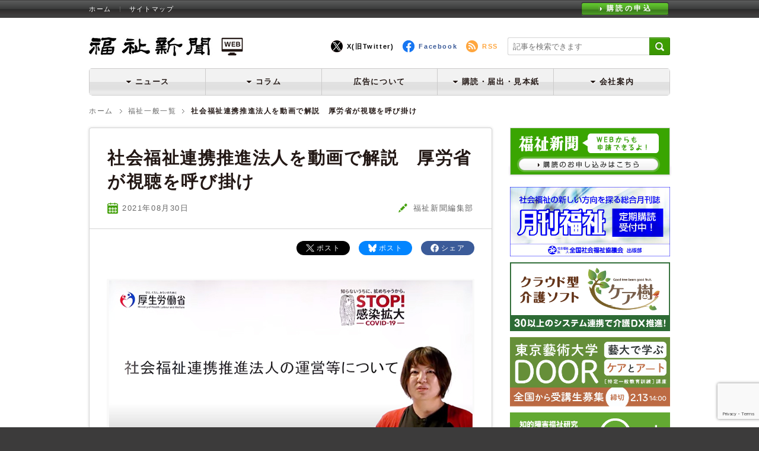

--- FILE ---
content_type: text/html; charset=UTF-8
request_url: https://fukushishimbun.com/topics/26373
body_size: 16676
content:
<!DOCTYPE html><!--2022-->
<html lang="ja" dir="ltr">
<head>
	<!-- Google Tag Manager -->
<script>(function(w,d,s,l,i){w[l]=w[l]||[];w[l].push({'gtm.start':
new Date().getTime(),event:'gtm.js'});var f=d.getElementsByTagName(s)[0],
j=d.createElement(s),dl=l!='dataLayer'?'&l='+l:'';j.async=true;j.src=
'https://www.googletagmanager.com/gtm.js?id='+i+dl;f.parentNode.insertBefore(j,f);
})(window,document,'script','dataLayer','GTM-NLGHJXND');</script>
<!-- End Google Tag Manager -->
<!-- Google tag (gtag.js) -->
<script async src="https://www.googletagmanager.com/gtag/js?id=G-K95ET47X7D"></script>
<script>
  window.dataLayer = window.dataLayer || [];
  function gtag(){dataLayer.push(arguments);}
  gtag('js', new Date());

  gtag('config', 'G-K95ET47X7D');
</script>
	<meta name="google-site-verification" content="WmrachSCThvkqZYL15hxv64VJodsxQnIo3sAFaTAOBY" />
    

	<meta charset="utf-8">
<meta name="viewport" content="width=device-width, initial-scale=1">
	<title>社会福祉連携推進法人を動画で解説　厚労省が視聴を呼び掛け - 福祉新聞Web</title>
	<script src="https://ajax.googleapis.com/ajax/libs/jquery/1.8.3/jquery.min.js?ver=1.8.3"></script>
	<script src="https://fukushishimbun.com/wp-content/themes/hukushi2.3/js/ah-placeholder.js"></script>
	<script src="https://fukushishimbun.com/wp-content/themes/hukushi2.3/js/jquery.bxslider.min.js"></script>
	<link rel="shortcut icon" href="https://fukushishimbun.com/wp-content/themes/hukushi2.3/images/common/favicon.ico">
	<link rel="apple-touch-icon" href="https://fukushishimbun.com/wp-content/themes/hukushi2.3/images/common/apple-touch-icon.png">
	<link href="https://fukushishimbun.com/wp-content/themes/hukushi2.3/css/default.css?var=20120829" rel="stylesheet" media="all">
	<link href="https://fukushishimbun.com/wp-content/themes/hukushi2.3/css/common.css?var=20120829" rel="stylesheet" media="all">
        <link href="https://fukushishimbun.com/wp-content/themes/hukushi2.3/css/form.css?var=20120829" rel="stylesheet" media="all">
	<link href="https://fukushishimbun.com/wp-content/themes/hukushi2.3/style.css?var=20120829" rel="stylesheet" media="all">
		<link href="https://fukushishimbun.com/wp-content/themes/hukushi2.3/css/jquery.bxslider.css" rel="stylesheet" media="all">
	<meta name='robots' content='index, follow, max-image-preview:large, max-snippet:-1, max-video-preview:-1' />
	<style>img:is([sizes="auto" i], [sizes^="auto," i]) { contain-intrinsic-size: 3000px 1500px }</style>
	<meta property='og:title' content='社会福祉連携推進法人を動画で解説　厚労省が視聴を呼び掛け｜福祉新聞'>
	<!-- This site is optimized with the Yoast SEO plugin v24.3 - https://yoast.com/wordpress/plugins/seo/ -->
	<link rel="canonical" href="https://fukushishimbun.com/topics/26373" />
	<meta property="og:locale" content="ja_JP" />
	<meta property="og:type" content="article" />
	<meta property="og:title" content="社会福祉連携推進法人を動画で解説　厚労省が視聴を呼び掛け - 福祉新聞Web" />
	<meta property="og:description" content="　厚生労働省は来年６月までに施行される「社会福祉連携推進法人制度」について、創設の背景、具体的な内容、所轄庁の役割など..." />
	<meta property="og:url" content="https://fukushishimbun.com/topics/26373" />
	<meta property="og:site_name" content="福祉新聞Web" />
	<meta property="article:published_time" content="2021-08-30T01:00:39+00:00" />
	<meta property="og:image" content="https://fukushishimbun.com/wp-content/uploads/2021/08/bd6d2d50a8b4faac0ce71fcc72ab4fbc.jpg" />
	<meta property="og:image:width" content="620" />
	<meta property="og:image:height" content="350" />
	<meta property="og:image:type" content="image/jpeg" />
	<meta name="author" content="福祉新聞編集部" />
	<meta name="twitter:card" content="summary_large_image" />
	<script type="application/ld+json" class="yoast-schema-graph">{"@context":"https://schema.org","@graph":[{"@type":"WebPage","@id":"https://fukushishimbun.com/topics/26373","url":"https://fukushishimbun.com/topics/26373","name":"社会福祉連携推進法人を動画で解説　厚労省が視聴を呼び掛け - 福祉新聞Web","isPartOf":{"@id":"https://fukushishimbun.com/#website"},"primaryImageOfPage":{"@id":"https://fukushishimbun.com/topics/26373#primaryimage"},"image":{"@id":"https://fukushishimbun.com/topics/26373#primaryimage"},"thumbnailUrl":"https://fukushishimbun.com/wp-content/uploads/2021/08/bd6d2d50a8b4faac0ce71fcc72ab4fbc.jpg","datePublished":"2021-08-30T01:00:39+00:00","dateModified":"2021-08-30T01:00:39+00:00","author":{"@id":"https://fukushishimbun.com/#/schema/person/62308abb900a4fbeca44c51b95424417"},"breadcrumb":{"@id":"https://fukushishimbun.com/topics/26373#breadcrumb"},"inLanguage":"ja","potentialAction":[{"@type":"ReadAction","target":["https://fukushishimbun.com/topics/26373"]}]},{"@type":"ImageObject","inLanguage":"ja","@id":"https://fukushishimbun.com/topics/26373#primaryimage","url":"https://fukushishimbun.com/wp-content/uploads/2021/08/bd6d2d50a8b4faac0ce71fcc72ab4fbc.jpg","contentUrl":"https://fukushishimbun.com/wp-content/uploads/2021/08/bd6d2d50a8b4faac0ce71fcc72ab4fbc.jpg","width":620,"height":350},{"@type":"BreadcrumbList","@id":"https://fukushishimbun.com/topics/26373#breadcrumb","itemListElement":[{"@type":"ListItem","position":1,"name":"Home","item":"https://fukushishimbun.com/"},{"@type":"ListItem","position":2,"name":"記事一覧","item":"https://fukushishimbun.com/all"},{"@type":"ListItem","position":3,"name":"社会福祉連携推進法人を動画で解説　厚労省が視聴を呼び掛け"}]},{"@type":"WebSite","@id":"https://fukushishimbun.com/#website","url":"https://fukushishimbun.com/","name":"福祉新聞Web","description":"社会福祉界の専門紙「福祉新聞」のWEBサイトです","potentialAction":[{"@type":"SearchAction","target":{"@type":"EntryPoint","urlTemplate":"https://fukushishimbun.com/?s={search_term_string}"},"query-input":{"@type":"PropertyValueSpecification","valueRequired":true,"valueName":"search_term_string"}}],"inLanguage":"ja"},{"@type":"Person","@id":"https://fukushishimbun.com/#/schema/person/62308abb900a4fbeca44c51b95424417","name":"福祉新聞編集部","url":"https://fukushishimbun.com/author/fukushi__"}]}</script>
	<!-- / Yoast SEO plugin. -->


<link rel='dns-prefetch' href='//www.googletagmanager.com' />
<script type="text/javascript">
/* <![CDATA[ */
window._wpemojiSettings = {"baseUrl":"https:\/\/s.w.org\/images\/core\/emoji\/15.0.3\/72x72\/","ext":".png","svgUrl":"https:\/\/s.w.org\/images\/core\/emoji\/15.0.3\/svg\/","svgExt":".svg","source":{"concatemoji":"https:\/\/fukushishimbun.com\/wp-includes\/js\/wp-emoji-release.min.js?ver=6.7.4"}};
/*! This file is auto-generated */
!function(i,n){var o,s,e;function c(e){try{var t={supportTests:e,timestamp:(new Date).valueOf()};sessionStorage.setItem(o,JSON.stringify(t))}catch(e){}}function p(e,t,n){e.clearRect(0,0,e.canvas.width,e.canvas.height),e.fillText(t,0,0);var t=new Uint32Array(e.getImageData(0,0,e.canvas.width,e.canvas.height).data),r=(e.clearRect(0,0,e.canvas.width,e.canvas.height),e.fillText(n,0,0),new Uint32Array(e.getImageData(0,0,e.canvas.width,e.canvas.height).data));return t.every(function(e,t){return e===r[t]})}function u(e,t,n){switch(t){case"flag":return n(e,"\ud83c\udff3\ufe0f\u200d\u26a7\ufe0f","\ud83c\udff3\ufe0f\u200b\u26a7\ufe0f")?!1:!n(e,"\ud83c\uddfa\ud83c\uddf3","\ud83c\uddfa\u200b\ud83c\uddf3")&&!n(e,"\ud83c\udff4\udb40\udc67\udb40\udc62\udb40\udc65\udb40\udc6e\udb40\udc67\udb40\udc7f","\ud83c\udff4\u200b\udb40\udc67\u200b\udb40\udc62\u200b\udb40\udc65\u200b\udb40\udc6e\u200b\udb40\udc67\u200b\udb40\udc7f");case"emoji":return!n(e,"\ud83d\udc26\u200d\u2b1b","\ud83d\udc26\u200b\u2b1b")}return!1}function f(e,t,n){var r="undefined"!=typeof WorkerGlobalScope&&self instanceof WorkerGlobalScope?new OffscreenCanvas(300,150):i.createElement("canvas"),a=r.getContext("2d",{willReadFrequently:!0}),o=(a.textBaseline="top",a.font="600 32px Arial",{});return e.forEach(function(e){o[e]=t(a,e,n)}),o}function t(e){var t=i.createElement("script");t.src=e,t.defer=!0,i.head.appendChild(t)}"undefined"!=typeof Promise&&(o="wpEmojiSettingsSupports",s=["flag","emoji"],n.supports={everything:!0,everythingExceptFlag:!0},e=new Promise(function(e){i.addEventListener("DOMContentLoaded",e,{once:!0})}),new Promise(function(t){var n=function(){try{var e=JSON.parse(sessionStorage.getItem(o));if("object"==typeof e&&"number"==typeof e.timestamp&&(new Date).valueOf()<e.timestamp+604800&&"object"==typeof e.supportTests)return e.supportTests}catch(e){}return null}();if(!n){if("undefined"!=typeof Worker&&"undefined"!=typeof OffscreenCanvas&&"undefined"!=typeof URL&&URL.createObjectURL&&"undefined"!=typeof Blob)try{var e="postMessage("+f.toString()+"("+[JSON.stringify(s),u.toString(),p.toString()].join(",")+"));",r=new Blob([e],{type:"text/javascript"}),a=new Worker(URL.createObjectURL(r),{name:"wpTestEmojiSupports"});return void(a.onmessage=function(e){c(n=e.data),a.terminate(),t(n)})}catch(e){}c(n=f(s,u,p))}t(n)}).then(function(e){for(var t in e)n.supports[t]=e[t],n.supports.everything=n.supports.everything&&n.supports[t],"flag"!==t&&(n.supports.everythingExceptFlag=n.supports.everythingExceptFlag&&n.supports[t]);n.supports.everythingExceptFlag=n.supports.everythingExceptFlag&&!n.supports.flag,n.DOMReady=!1,n.readyCallback=function(){n.DOMReady=!0}}).then(function(){return e}).then(function(){var e;n.supports.everything||(n.readyCallback(),(e=n.source||{}).concatemoji?t(e.concatemoji):e.wpemoji&&e.twemoji&&(t(e.twemoji),t(e.wpemoji)))}))}((window,document),window._wpemojiSettings);
/* ]]> */
</script>
<style id='wp-emoji-styles-inline-css' type='text/css'>

	img.wp-smiley, img.emoji {
		display: inline !important;
		border: none !important;
		box-shadow: none !important;
		height: 1em !important;
		width: 1em !important;
		margin: 0 0.07em !important;
		vertical-align: -0.1em !important;
		background: none !important;
		padding: 0 !important;
	}
</style>
<style id='classic-theme-styles-inline-css' type='text/css'>
/*! This file is auto-generated */
.wp-block-button__link{color:#fff;background-color:#32373c;border-radius:9999px;box-shadow:none;text-decoration:none;padding:calc(.667em + 2px) calc(1.333em + 2px);font-size:1.125em}.wp-block-file__button{background:#32373c;color:#fff;text-decoration:none}
</style>
<style id='global-styles-inline-css' type='text/css'>
:root{--wp--preset--aspect-ratio--square: 1;--wp--preset--aspect-ratio--4-3: 4/3;--wp--preset--aspect-ratio--3-4: 3/4;--wp--preset--aspect-ratio--3-2: 3/2;--wp--preset--aspect-ratio--2-3: 2/3;--wp--preset--aspect-ratio--16-9: 16/9;--wp--preset--aspect-ratio--9-16: 9/16;--wp--preset--color--black: #000000;--wp--preset--color--cyan-bluish-gray: #abb8c3;--wp--preset--color--white: #ffffff;--wp--preset--color--pale-pink: #f78da7;--wp--preset--color--vivid-red: #cf2e2e;--wp--preset--color--luminous-vivid-orange: #ff6900;--wp--preset--color--luminous-vivid-amber: #fcb900;--wp--preset--color--light-green-cyan: #7bdcb5;--wp--preset--color--vivid-green-cyan: #00d084;--wp--preset--color--pale-cyan-blue: #8ed1fc;--wp--preset--color--vivid-cyan-blue: #0693e3;--wp--preset--color--vivid-purple: #9b51e0;--wp--preset--gradient--vivid-cyan-blue-to-vivid-purple: linear-gradient(135deg,rgba(6,147,227,1) 0%,rgb(155,81,224) 100%);--wp--preset--gradient--light-green-cyan-to-vivid-green-cyan: linear-gradient(135deg,rgb(122,220,180) 0%,rgb(0,208,130) 100%);--wp--preset--gradient--luminous-vivid-amber-to-luminous-vivid-orange: linear-gradient(135deg,rgba(252,185,0,1) 0%,rgba(255,105,0,1) 100%);--wp--preset--gradient--luminous-vivid-orange-to-vivid-red: linear-gradient(135deg,rgba(255,105,0,1) 0%,rgb(207,46,46) 100%);--wp--preset--gradient--very-light-gray-to-cyan-bluish-gray: linear-gradient(135deg,rgb(238,238,238) 0%,rgb(169,184,195) 100%);--wp--preset--gradient--cool-to-warm-spectrum: linear-gradient(135deg,rgb(74,234,220) 0%,rgb(151,120,209) 20%,rgb(207,42,186) 40%,rgb(238,44,130) 60%,rgb(251,105,98) 80%,rgb(254,248,76) 100%);--wp--preset--gradient--blush-light-purple: linear-gradient(135deg,rgb(255,206,236) 0%,rgb(152,150,240) 100%);--wp--preset--gradient--blush-bordeaux: linear-gradient(135deg,rgb(254,205,165) 0%,rgb(254,45,45) 50%,rgb(107,0,62) 100%);--wp--preset--gradient--luminous-dusk: linear-gradient(135deg,rgb(255,203,112) 0%,rgb(199,81,192) 50%,rgb(65,88,208) 100%);--wp--preset--gradient--pale-ocean: linear-gradient(135deg,rgb(255,245,203) 0%,rgb(182,227,212) 50%,rgb(51,167,181) 100%);--wp--preset--gradient--electric-grass: linear-gradient(135deg,rgb(202,248,128) 0%,rgb(113,206,126) 100%);--wp--preset--gradient--midnight: linear-gradient(135deg,rgb(2,3,129) 0%,rgb(40,116,252) 100%);--wp--preset--font-size--small: 13px;--wp--preset--font-size--medium: 20px;--wp--preset--font-size--large: 36px;--wp--preset--font-size--x-large: 42px;--wp--preset--spacing--20: 0.44rem;--wp--preset--spacing--30: 0.67rem;--wp--preset--spacing--40: 1rem;--wp--preset--spacing--50: 1.5rem;--wp--preset--spacing--60: 2.25rem;--wp--preset--spacing--70: 3.38rem;--wp--preset--spacing--80: 5.06rem;--wp--preset--shadow--natural: 6px 6px 9px rgba(0, 0, 0, 0.2);--wp--preset--shadow--deep: 12px 12px 50px rgba(0, 0, 0, 0.4);--wp--preset--shadow--sharp: 6px 6px 0px rgba(0, 0, 0, 0.2);--wp--preset--shadow--outlined: 6px 6px 0px -3px rgba(255, 255, 255, 1), 6px 6px rgba(0, 0, 0, 1);--wp--preset--shadow--crisp: 6px 6px 0px rgba(0, 0, 0, 1);}:where(.is-layout-flex){gap: 0.5em;}:where(.is-layout-grid){gap: 0.5em;}body .is-layout-flex{display: flex;}.is-layout-flex{flex-wrap: wrap;align-items: center;}.is-layout-flex > :is(*, div){margin: 0;}body .is-layout-grid{display: grid;}.is-layout-grid > :is(*, div){margin: 0;}:where(.wp-block-columns.is-layout-flex){gap: 2em;}:where(.wp-block-columns.is-layout-grid){gap: 2em;}:where(.wp-block-post-template.is-layout-flex){gap: 1.25em;}:where(.wp-block-post-template.is-layout-grid){gap: 1.25em;}.has-black-color{color: var(--wp--preset--color--black) !important;}.has-cyan-bluish-gray-color{color: var(--wp--preset--color--cyan-bluish-gray) !important;}.has-white-color{color: var(--wp--preset--color--white) !important;}.has-pale-pink-color{color: var(--wp--preset--color--pale-pink) !important;}.has-vivid-red-color{color: var(--wp--preset--color--vivid-red) !important;}.has-luminous-vivid-orange-color{color: var(--wp--preset--color--luminous-vivid-orange) !important;}.has-luminous-vivid-amber-color{color: var(--wp--preset--color--luminous-vivid-amber) !important;}.has-light-green-cyan-color{color: var(--wp--preset--color--light-green-cyan) !important;}.has-vivid-green-cyan-color{color: var(--wp--preset--color--vivid-green-cyan) !important;}.has-pale-cyan-blue-color{color: var(--wp--preset--color--pale-cyan-blue) !important;}.has-vivid-cyan-blue-color{color: var(--wp--preset--color--vivid-cyan-blue) !important;}.has-vivid-purple-color{color: var(--wp--preset--color--vivid-purple) !important;}.has-black-background-color{background-color: var(--wp--preset--color--black) !important;}.has-cyan-bluish-gray-background-color{background-color: var(--wp--preset--color--cyan-bluish-gray) !important;}.has-white-background-color{background-color: var(--wp--preset--color--white) !important;}.has-pale-pink-background-color{background-color: var(--wp--preset--color--pale-pink) !important;}.has-vivid-red-background-color{background-color: var(--wp--preset--color--vivid-red) !important;}.has-luminous-vivid-orange-background-color{background-color: var(--wp--preset--color--luminous-vivid-orange) !important;}.has-luminous-vivid-amber-background-color{background-color: var(--wp--preset--color--luminous-vivid-amber) !important;}.has-light-green-cyan-background-color{background-color: var(--wp--preset--color--light-green-cyan) !important;}.has-vivid-green-cyan-background-color{background-color: var(--wp--preset--color--vivid-green-cyan) !important;}.has-pale-cyan-blue-background-color{background-color: var(--wp--preset--color--pale-cyan-blue) !important;}.has-vivid-cyan-blue-background-color{background-color: var(--wp--preset--color--vivid-cyan-blue) !important;}.has-vivid-purple-background-color{background-color: var(--wp--preset--color--vivid-purple) !important;}.has-black-border-color{border-color: var(--wp--preset--color--black) !important;}.has-cyan-bluish-gray-border-color{border-color: var(--wp--preset--color--cyan-bluish-gray) !important;}.has-white-border-color{border-color: var(--wp--preset--color--white) !important;}.has-pale-pink-border-color{border-color: var(--wp--preset--color--pale-pink) !important;}.has-vivid-red-border-color{border-color: var(--wp--preset--color--vivid-red) !important;}.has-luminous-vivid-orange-border-color{border-color: var(--wp--preset--color--luminous-vivid-orange) !important;}.has-luminous-vivid-amber-border-color{border-color: var(--wp--preset--color--luminous-vivid-amber) !important;}.has-light-green-cyan-border-color{border-color: var(--wp--preset--color--light-green-cyan) !important;}.has-vivid-green-cyan-border-color{border-color: var(--wp--preset--color--vivid-green-cyan) !important;}.has-pale-cyan-blue-border-color{border-color: var(--wp--preset--color--pale-cyan-blue) !important;}.has-vivid-cyan-blue-border-color{border-color: var(--wp--preset--color--vivid-cyan-blue) !important;}.has-vivid-purple-border-color{border-color: var(--wp--preset--color--vivid-purple) !important;}.has-vivid-cyan-blue-to-vivid-purple-gradient-background{background: var(--wp--preset--gradient--vivid-cyan-blue-to-vivid-purple) !important;}.has-light-green-cyan-to-vivid-green-cyan-gradient-background{background: var(--wp--preset--gradient--light-green-cyan-to-vivid-green-cyan) !important;}.has-luminous-vivid-amber-to-luminous-vivid-orange-gradient-background{background: var(--wp--preset--gradient--luminous-vivid-amber-to-luminous-vivid-orange) !important;}.has-luminous-vivid-orange-to-vivid-red-gradient-background{background: var(--wp--preset--gradient--luminous-vivid-orange-to-vivid-red) !important;}.has-very-light-gray-to-cyan-bluish-gray-gradient-background{background: var(--wp--preset--gradient--very-light-gray-to-cyan-bluish-gray) !important;}.has-cool-to-warm-spectrum-gradient-background{background: var(--wp--preset--gradient--cool-to-warm-spectrum) !important;}.has-blush-light-purple-gradient-background{background: var(--wp--preset--gradient--blush-light-purple) !important;}.has-blush-bordeaux-gradient-background{background: var(--wp--preset--gradient--blush-bordeaux) !important;}.has-luminous-dusk-gradient-background{background: var(--wp--preset--gradient--luminous-dusk) !important;}.has-pale-ocean-gradient-background{background: var(--wp--preset--gradient--pale-ocean) !important;}.has-electric-grass-gradient-background{background: var(--wp--preset--gradient--electric-grass) !important;}.has-midnight-gradient-background{background: var(--wp--preset--gradient--midnight) !important;}.has-small-font-size{font-size: var(--wp--preset--font-size--small) !important;}.has-medium-font-size{font-size: var(--wp--preset--font-size--medium) !important;}.has-large-font-size{font-size: var(--wp--preset--font-size--large) !important;}.has-x-large-font-size{font-size: var(--wp--preset--font-size--x-large) !important;}
:where(.wp-block-post-template.is-layout-flex){gap: 1.25em;}:where(.wp-block-post-template.is-layout-grid){gap: 1.25em;}
:where(.wp-block-columns.is-layout-flex){gap: 2em;}:where(.wp-block-columns.is-layout-grid){gap: 2em;}
:root :where(.wp-block-pullquote){font-size: 1.5em;line-height: 1.6;}
</style>
<link rel='stylesheet' id='contact-form-7-css' href='https://fukushishimbun.com/wp-content/plugins/contact-form-7/includes/css/styles.css?ver=6.0.3' type='text/css' media='all' />
<link rel='stylesheet' id='wp-pagenavi-css' href='https://fukushishimbun.com/wp-content/plugins/wp-pagenavi/pagenavi-css.css?ver=2.70' type='text/css' media='all' />
<link rel="https://api.w.org/" href="https://fukushishimbun.com/wp-json/" /><link rel="alternate" title="JSON" type="application/json" href="https://fukushishimbun.com/wp-json/wp/v2/posts/26373" /><link rel="EditURI" type="application/rsd+xml" title="RSD" href="https://fukushishimbun.com/xmlrpc.php?rsd" />
<link rel='shortlink' href='https://fukushishimbun.com/?p=26373' />
<link rel="alternate" title="oEmbed (JSON)" type="application/json+oembed" href="https://fukushishimbun.com/wp-json/oembed/1.0/embed?url=https%3A%2F%2Ffukushishimbun.com%2Ftopics%2F26373" />
<link rel="alternate" title="oEmbed (XML)" type="text/xml+oembed" href="https://fukushishimbun.com/wp-json/oembed/1.0/embed?url=https%3A%2F%2Ffukushishimbun.com%2Ftopics%2F26373&#038;format=xml" />
<meta name="generator" content="Site Kit by Google 1.170.0" />
<!-- Google タグ マネージャー スニペット (Site Kit が追加) -->
<script type="text/javascript">
/* <![CDATA[ */

			( function( w, d, s, l, i ) {
				w[l] = w[l] || [];
				w[l].push( {'gtm.start': new Date().getTime(), event: 'gtm.js'} );
				var f = d.getElementsByTagName( s )[0],
					j = d.createElement( s ), dl = l != 'dataLayer' ? '&l=' + l : '';
				j.async = true;
				j.src = 'https://www.googletagmanager.com/gtm.js?id=' + i + dl;
				f.parentNode.insertBefore( j, f );
			} )( window, document, 'script', 'dataLayer', 'GTM-P46T2SFJ' );
			
/* ]]> */
</script>

<!-- (ここまで) Google タグ マネージャー スニペット (Site Kit が追加) -->
	
<!-- Yahoo配信タグ　広告のJS: async属性をつけてください -->
<script async src="https://yads.c.yimg.jp/js/yads-async.js"></script>
	
</head>
<body>
	<!-- Google Tag Manager (noscript) -->
<noscript><iframe src="https://www.googletagmanager.com/ns.html?id=GTM-NLGHJXND"
height="0" width="0" style="display:none;visibility:hidden"></iframe></noscript>
<!-- End Google Tag Manager (noscript) -->
<!--st Facebook / -->
<div id="fb-root"></div>
<script async defer crossorigin="anonymous" src="https://connect.facebook.net/ja_JP/sdk.js#xfbml=1&version=v17.0&appId=&autoLogAppEvents=1" nonce="FOb7sSBC"></script>
<!--ed Facebook  / -->

<noscript>
	<div class="noScript">サイトを快適に利用するためには、JavaScriptを有効にしてください。</div>
</noscript>

<div id="wrapper">
	<header id="header">
		<div id="header_inner">
			<h1 class="logo"><a href="https://fukushishimbun.com">福祉新聞 WEB</a></h1>
			<ul class="header_nav">
				<li><a href="https://fukushishimbun.com">ホーム</a></li>
				<li><a href="https://fukushishimbun.com/sitemap">サイトマップ</a></li>
			</ul>
			<a href="https://fukushishimbun.com/subscription/apply/" class="header_btn"><span>購読の申込</span></a>
			<ul class="header_sns">
				<li class="t_btn"><a target="_blank" href="https://twitter.com/fukushishimbun">X(旧Twitter)</a></li>
				<li class="f_btn"><a target="_blank" href="https://www.facebook.com/fukushishimbun">Facebook</a></li>
                <li class="r_btn"><a href="https://fukushishimbun.com/feed/">RSS</a></li>
			</ul>
			<div class="search_box">
								<form  action="https://fukushishimbun.com/" id="searchform" method="get" role="search">
										<input type="text" placeholder="記事を検索できます" id="s" name="s" class="search_text pie" value="">
										<input type="submit" class="search_btn" value="検索" id="search_btn">
								</form>
</div>
<div id="toggle">
<div class="menu-trigger">
  <span></span>
  <span></span>
  <span></span>
</div>
</div>

<div class="menu-grobal-menu-container"><div>
	<nav id="nav">
	<ul id="nav_inner">
		<li class="nav01">
			<a href="#"><span>ニュース</span></a>
			<ul class="drop_down" style="display:none;">
                        <li><a href="https://fukushishimbun.com/all">すべて</a></li>
                        	<li class="cat-item cat-item-359"><a href="https://fukushishimbun.com/pr">PR</a>
</li>
	<li class="cat-item cat-item-347"><a href="https://fukushishimbun.com/bosai">防災</a>
</li>
	<li class="cat-item cat-item-351"><a href="https://fukushishimbun.com/yoiku">社会的養育</a>
</li>
	<li class="cat-item cat-item-352"><a href="https://fukushishimbun.com/seiji">国会・政治</a>
</li>
	<li class="cat-item cat-item-353"><a href="https://fukushishimbun.com/boshu">職員募集</a>
</li>
	<li class="cat-item cat-item-346"><a href="https://fukushishimbun.com/jinzai">法人経営/人材</a>
</li>
	<li class="cat-item cat-item-5"><a href="https://fukushishimbun.com/fukushiippan">福祉一般</a>
</li>
	<li class="cat-item cat-item-4"><a href="https://fukushishimbun.com/series07">保育・子育て</a>
</li>
	<li class="cat-item cat-item-8"><a href="https://fukushishimbun.com/series05">高齢/介護保険</a>
</li>
	<li class="cat-item cat-item-14"><a href="https://fukushishimbun.com/series06">精神/障害福祉</a>
</li>
	<li class="cat-item cat-item-28"><a href="https://fukushishimbun.com/fukushi-pr">福祉新聞社PR</a>
</li>
	<li class="cat-item cat-item-80"><a href="https://fukushishimbun.com/series08">生活困窮/自殺</a>
</li>
			</ul>
		</li>
		<li class="nav02">
			<a href="#"><span>コラム</span></a>
			<ul class="drop_down" style="display:none;">
                        	<li class="cat-item cat-item-374"><a href="https://fukushishimbun.com/miyatake">宮武剛の論説</a>
</li>
	<li class="cat-item cat-item-375"><a href="https://fukushishimbun.com/issoichimi">コラム 一草一味</a>
</li>
	<li class="cat-item cat-item-376"><a href="https://fukushishimbun.com/manabiya">福祉の学び舎</a>
</li>
			</ul>
		</li>
                <li class="nav05"><a href="https://fukushishimbun.com/kokoku">広告について</a></li>
                <li class="nav06">
                    <a href="#"><span>購読・届出・見本紙</span></a>
                    <ul class="drop_down" style="display:none;">
                        <li><a href="https://fukushishimbun.com/subscription/apply/">購読のお申し込み</a></li>
                        <li><a href="https://fukushishimbun.com/edit">登録・変更・届出</a></li>
                        <li><a href="https://fukushishimbun.com/question">質問・見本紙</a></li>
                    </ul>
                </li>
		<li class="nav07">
			<a href="#"><span>会社案内</span></a>
			<ul class="drop_down" style="display:none;">
                        <li><a href="https://fukushishimbun.com/company/message/">社長あいさつ</a></li>
                        <li><a href="https://fukushishimbun.com/company">会社概要</a></li>
                        			</ul>
		</li>
	</ul>
	</nav>
	<!-- / #nav -->
</div></div>

		</div>

	</header>
	<!-- / #header -->

    <ul class="page_list clearfix">
                    <li><a href="https://fukushishimbun.com">ホーム</a></li>
                    <li><a href="https://fukushishimbun.com/fukushiippan">福祉一般一覧</a></li>
                    <li>社会福祉連携推進法人を動画で解説　厚労省が視聴を呼び掛け</li>
            </ul>
            <div id="content_sub">
                    <div id="content_left">
                            <article class="detail_area pie">
                                    <div class="detail_title clearfix">
                                            <h1>社会福祉連携推進法人を動画で解説　厚労省が視聴を呼び掛け</h1>
                                                                                                    <span class="time"><span>2021年08</span>月<span>30</span>日</span>
                                                         <span class="writer">福祉新聞編集部</span>
                                    </div>
                                    <div class="detail_area_inner clearfix">
                                                                                        <ul class="detail_top_sns clearfix">
                                                <ul class="detail_top_sns clearfix">
    <li class="sns_btns">
		<a href="https://www.facebook.com/sharer/sharer.php?u=https://fukushishimbun.com/topics/26373&t=社会福祉連携推進法人を動画で解説　厚労省が視聴を呼び掛け" target="blank" class="bn_fbshare" rel="nofollow" onclick="window.open(this.href, 'window', 'width=600, height=400, menubar=no, toolbar=no, scrollbars=yes'); return false;">
			<span>シェア</span>
		</a>
    </li>
	<li class="sns_btns">
		<a href="https://bsky.app/intent/compose?text=社会福祉連携推進法人を動画で解説　厚労省が視聴を呼び掛け%0Ahttps://fukushishimbun.com/topics/26373%3Futm_source%3Dbs%26utm_medium%3Dsharebutton%26utm_campaign%3Dbluesky" target="blank" class="bn_bsshare" rel="nofollow" onclick="window.open(this.href, 'window', 'width=600, height=400, menubar=no, toolbar=no, scrollbars=yes'); return false;">
			<span>ポスト</span>
		</a>
    </li>

    <li class="sns_btns">
		<a href="https://twitter.com/share?text=社会福祉連携推進法人を動画で解説　厚労省が視聴を呼び掛け&url=https://fukushishimbun.com/topics/26373%3Futm_source%3Dx%26utm_medium%3Dsharebutton%26utm_campaign%3Dregular" target="blank" class="bn_twshare" rel="nofollow" onclick="window.open(this.href, 'window', 'width=600, height=400, menubar=no, toolbar=no, scrollbars=yes'); return false;">
			<span>ポスト</span>
		</a>
    </li>	
</ul>
                                            </ul>
                                                                                        <div class="edit_area">
                                                                                                            <figure class="detail_img">
                                                        <img width="620" height="350" src="https://fukushishimbun.com/wp-content/uploads/2021/08/bd6d2d50a8b4faac0ce71fcc72ab4fbc.jpg" class="attachment-single-thumbnail size-single-thumbnail wp-post-image" alt="" decoding="async" fetchpriority="high" srcset="https://fukushishimbun.com/wp-content/uploads/2021/08/bd6d2d50a8b4faac0ce71fcc72ab4fbc.jpg 620w, https://fukushishimbun.com/wp-content/uploads/2021/08/bd6d2d50a8b4faac0ce71fcc72ab4fbc-300x169.jpg 300w, https://fukushishimbun.com/wp-content/uploads/2021/08/bd6d2d50a8b4faac0ce71fcc72ab4fbc-318x181.jpg 318w, https://fukushishimbun.com/wp-content/uploads/2021/08/bd6d2d50a8b4faac0ce71fcc72ab4fbc-218x124.jpg 218w" sizes="(max-width: 620px) 100vw, 620px" />                                                                                                                                                                                </figure>
                                                                                                        <p>　厚生労働省は来年６月までに施行される「社会福祉連携推進法人制度」について、創設の背景、具体的な内容、所轄庁の役割などを動画にまとめ、ホームページで公開している。動画は３１分で資料（１０１ページ）に沿って解説。各地で説明会を開く予定だったが、新型コロナウイルス感染症のため動画を作成した。厚労省は「連携推進法人の理解、設立に役立ててほしい」と視聴を呼び掛けている。</p>
<p>&nbsp;</p>
<p>　連携推進法人は昨年６月５日に成立した改正社会福祉法に基づき、公布日（同１２日）の２年以内に施行される。社会福祉法人が人口減少や福祉ニーズの多様化などに対応した福祉サービスを継続して提供できるよう経営基盤を強化するための方策の一つとなる。</p>
<p>&nbsp;</p>
<p>　厚労省は昨年１１月から検討会で連携推進法人の詳細について議論し、今年５月に報告書をまとめた。動画は報告書で整理された内容を中心に解説している。今後、報告書をベースとした政省令や通知が出され、パブリックコメントを行った後、施行される。</p>
<p>&nbsp;</p>
<p>　連携推進法人の業務（社会福祉連携推進業務）は（１）地域福祉支援（２）災害時支援（３）経営支援（４）資金貸付（５）人材確保・育成支援（６）物資・設備共同購入〓の六つが規定されている。連携推進法人全体の事業費の過半に満たないなどの条件をクリアすれば６業務以外も可能だが、社会福祉事業はできない。</p>
<p>&nbsp;</p>
<p>　連携推進法人は各法人が今後の経営や地域の状況などを踏まえて自主的に判断し活用するものだが、具体的なイメージがわきにくいことから、厚労省には「連携推進法人で具体的に何ができるのか」といった問い合わせが複数あるという。厚労省はそうした声を受け、今後、実践者インタビューをホームページで紹介し、好事例を集めて周知することも検討する。</p>
<p>&nbsp;</p>
<p><iframe title="社会福祉連携推進法人の運営等について" width="500" height="281" src="https://www.youtube.com/embed/c_kIbK4pMQo?feature=oembed" frameborder="0" allow="accelerometer; autoplay; clipboard-write; encrypted-media; gyroscope; picture-in-picture; web-share" referrerpolicy="strict-origin-when-cross-origin" allowfullscreen></iframe></p>
<ul>
<li><span style="color: #0000ff;"><a style="color: #0000ff;" href="https://www.mhlw.go.jp/content/12000000/000817539.pdf">社会福祉連携推進法人の運営等について（PDF）</a></span></li>
</ul>
<p>&nbsp;</p>
<p style="text-align: center; width: 100%; height: 100%; line-height: 40px; display: block; text-decoration: none; background: #F56B6B; border: 1px solid #D45353; color: #ffffff; font-size: 20px; font-weight: bold; border-radius: 4px; -webkit-border-radius: 4px; -moz-border-radius: 4px;"><a style="color: white;" href="https://www.fukushishimbun.co.jp/subscription/apply/">福祉新聞の購読はこちら</a></p>
                                            </div>
                                    </div>
                                    <div class="detail_bottom">
                                                                                    <ul class="detail_top_sns clearfix">
    <li class="sns_btns">
		<a href="https://www.facebook.com/sharer/sharer.php?u=https://fukushishimbun.com/topics/26373&t=社会福祉連携推進法人を動画で解説　厚労省が視聴を呼び掛け" target="blank" class="bn_fbshare" rel="nofollow" onclick="window.open(this.href, 'window', 'width=600, height=400, menubar=no, toolbar=no, scrollbars=yes'); return false;">
			<span>シェア</span>
		</a>
    </li>
	<li class="sns_btns">
		<a href="https://bsky.app/intent/compose?text=社会福祉連携推進法人を動画で解説　厚労省が視聴を呼び掛け%0Ahttps://fukushishimbun.com/topics/26373%3Futm_source%3Dbs%26utm_medium%3Dsharebutton%26utm_campaign%3Dbluesky" target="blank" class="bn_bsshare" rel="nofollow" onclick="window.open(this.href, 'window', 'width=600, height=400, menubar=no, toolbar=no, scrollbars=yes'); return false;">
			<span>ポスト</span>
		</a>
    </li>

    <li class="sns_btns">
		<a href="https://twitter.com/share?text=社会福祉連携推進法人を動画で解説　厚労省が視聴を呼び掛け&url=https://fukushishimbun.com/topics/26373%3Futm_source%3Dx%26utm_medium%3Dsharebutton%26utm_campaign%3Dregular" target="blank" class="bn_twshare" rel="nofollow" onclick="window.open(this.href, 'window', 'width=600, height=400, menubar=no, toolbar=no, scrollbars=yes'); return false;">
			<span>ポスト</span>
		</a>
    </li>	
</ul>
                                        

					<div class="comment-box">
						
<!-- You can start editing here. -->


			<!-- If comments are closed. -->
		<p class="nocomments">コメントは受け付けていません。</p>

	
					</div>

										<div class="ad_bottom">
											<a href="http://www.aigo.or.jp/"><img src="https://fukushishimbun.com/wp-content/uploads/2026/01/ada6e8f3d232726d663920d00048b91d.jpg"></a>										</div>

										
										<div class="single_btn_more">


											<a href="https://fukushishimbun.com/all" class="pie">記事の一覧をみる</a></div>
<!--
                                        <div class="pagination_detail">
                                                    <div class="wp-pagenavi"></div>
                                        </div>-->
                                            <!-- / .pagination -->

                                    </div>
                            </article>
                            <div class="content_area clearfix mt30 pie">
                                    <ul class="btn_area">
<!--    <li><a href="https://www.facebook.com/fukushishimbun" class="btn_facebook" target="_blank"><span>いいね！ を押して<br>最新情報を受け取る</span></a></li>
    <li><a href="https://twitter.com/fukushishimbun" class="btn_twitter" target="_blank"><span>ツイッターをフォローして<br>最新情報を受け取る</span></a></li>-->
    <li class="full"><a href="https://www.fukushishimbun.co.jp/subscription/apply/" target="_blank" rel="noopener" class="btn_blue"><span>購読のお申し込みはこちら</span></a></li>
</ul>                            </div>
                                                            <section class="top_list new_related">
									<div  class="title">
                                                <h1 class="related_title">関連記事</h1>
                                        </div>
                                                                                            <article class="top_list_article  first">
                                                        <a href="https://fukushishimbun.com/fukushiippan/44125">
                                                                <div class="cat_sns clearfix">
                                                                </div>
                                                                <figure>
                                                                    <img width="318" height="181" src="https://fukushishimbun.com/wp-content/uploads/2026/01/3e0ea46b94e0d27ef4c7037d1e940f0e-318x181.jpg" class="attachment-home-thumbnail size-home-thumbnail wp-post-image" alt="" decoding="async" srcset="https://fukushishimbun.com/wp-content/uploads/2026/01/3e0ea46b94e0d27ef4c7037d1e940f0e-318x181.jpg 318w, https://fukushishimbun.com/wp-content/uploads/2026/01/3e0ea46b94e0d27ef4c7037d1e940f0e-218x124.jpg 218w, https://fukushishimbun.com/wp-content/uploads/2026/01/3e0ea46b94e0d27ef4c7037d1e940f0e.jpg 620w" sizes="(max-width: 318px) 100vw, 318px" />                                                                </figure>
                                                                <div class="head">
                                                                    <div class="data_box clearfix">
                                                                                                                                                <time class="time">2026/01/16</time>
                                                                                                                                            </div>
                                                                    <h1>長野大と上田千曲高、福祉の合同研究発表会</h1>
                                                                </div>
                                                        </a>
                                                </article>
                                                                                            <article class="top_list_article  ">
                                                        <a href="https://fukushishimbun.com/fukushiippan/44113">
                                                                <div class="cat_sns clearfix">
                                                                </div>
                                                                <figure>
                                                                    <img width="318" height="181" src="https://fukushishimbun.com/wp-content/uploads/2026/01/d4f360f4184539fdaefd28bdfc6911d7-318x181.jpg" class="attachment-home-thumbnail size-home-thumbnail wp-post-image" alt="" decoding="async" loading="lazy" srcset="https://fukushishimbun.com/wp-content/uploads/2026/01/d4f360f4184539fdaefd28bdfc6911d7-318x181.jpg 318w, https://fukushishimbun.com/wp-content/uploads/2026/01/d4f360f4184539fdaefd28bdfc6911d7-218x124.jpg 218w, https://fukushishimbun.com/wp-content/uploads/2026/01/d4f360f4184539fdaefd28bdfc6911d7.jpg 620w" sizes="auto, (max-width: 318px) 100vw, 318px" />                                                                </figure>
                                                                <div class="head">
                                                                    <div class="data_box clearfix">
                                                                                                                                                <time class="time">2026/01/15</time>
                                                                                                                                            </div>
                                                                    <h1>相談業務に生成AI　福祉事務所４カ所で導入〈茨城県〉</h1>
                                                                </div>
                                                        </a>
                                                </article>
                                                                                            <article class="top_list_article  ">
                                                        <a href="https://fukushishimbun.com/fukushiippan/44106">
                                                                <div class="cat_sns clearfix">
                                                                </div>
                                                                <figure>
                                                                    <img width="318" height="181" src="https://fukushishimbun.com/wp-content/uploads/2026/01/5c2a30e322ab14a8f568426ea7abe0ba-318x181.jpg" class="attachment-home-thumbnail size-home-thumbnail wp-post-image" alt="" decoding="async" loading="lazy" srcset="https://fukushishimbun.com/wp-content/uploads/2026/01/5c2a30e322ab14a8f568426ea7abe0ba-318x181.jpg 318w, https://fukushishimbun.com/wp-content/uploads/2026/01/5c2a30e322ab14a8f568426ea7abe0ba-218x124.jpg 218w, https://fukushishimbun.com/wp-content/uploads/2026/01/5c2a30e322ab14a8f568426ea7abe0ba.jpg 620w" sizes="auto, (max-width: 318px) 100vw, 318px" />                                                                </figure>
                                                                <div class="head">
                                                                    <div class="data_box clearfix">
                                                                                                                                                <time class="time">2026/01/15</time>
                                                                                                                                            </div>
                                                                    <h1>所得格差が過去最大　23年再分配調査結果〈厚労省〉</h1>
                                                                </div>
                                                        </a>
                                                </article>
                                                                                            <article class="top_list_article  first">
                                                        <a href="https://fukushishimbun.com/fukushiippan/44027">
                                                                <div class="cat_sns clearfix">
                                                                </div>
                                                                <figure>
                                                                    <img width="318" height="181" src="https://fukushishimbun.com/wp-content/uploads/2026/01/c6636555dd1752f625ec2b2654de63fd-318x181.jpg" class="attachment-home-thumbnail size-home-thumbnail wp-post-image" alt="" decoding="async" loading="lazy" srcset="https://fukushishimbun.com/wp-content/uploads/2026/01/c6636555dd1752f625ec2b2654de63fd-318x181.jpg 318w, https://fukushishimbun.com/wp-content/uploads/2026/01/c6636555dd1752f625ec2b2654de63fd-218x124.jpg 218w, https://fukushishimbun.com/wp-content/uploads/2026/01/c6636555dd1752f625ec2b2654de63fd.jpg 620w" sizes="auto, (max-width: 318px) 100vw, 318px" />                                                                </figure>
                                                                <div class="head">
                                                                    <div class="data_box clearfix">
                                                                                                                                                <time class="time">2026/01/12</time>
                                                                                                                                            </div>
                                                                    <h1>家事支援に国家資格　政府、成長戦略会議で検討</h1>
                                                                </div>
                                                        </a>
                                                </article>
                                                                                            <article class="top_list_article  ">
                                                        <a href="https://fukushishimbun.com/fukushiippan/44017">
                                                                <div class="cat_sns clearfix">
                                                                </div>
                                                                <figure>
                                                                    <img width="318" height="181" src="https://fukushishimbun.com/wp-content/uploads/2026/01/5c2a30e322ab14a8f568426ea7abe0ba-318x181.jpg" class="attachment-home-thumbnail size-home-thumbnail wp-post-image" alt="" decoding="async" loading="lazy" srcset="https://fukushishimbun.com/wp-content/uploads/2026/01/5c2a30e322ab14a8f568426ea7abe0ba-318x181.jpg 318w, https://fukushishimbun.com/wp-content/uploads/2026/01/5c2a30e322ab14a8f568426ea7abe0ba-218x124.jpg 218w, https://fukushishimbun.com/wp-content/uploads/2026/01/5c2a30e322ab14a8f568426ea7abe0ba.jpg 620w" sizes="auto, (max-width: 318px) 100vw, 318px" />                                                                </figure>
                                                                <div class="head">
                                                                    <div class="data_box clearfix">
                                                                                                                                                <time class="time">2026/01/11</time>
                                                                                                                                            </div>
                                                                    <h1>高額療養費、上限額８月に引き上げ　見直し案を決定〈厚労省〉</h1>
                                                                </div>
                                                        </a>
                                                </article>
                                                                                            <article class="top_list_article  ">
                                                        <a href="https://fukushishimbun.com/fukushiippan/43949">
                                                                <div class="cat_sns clearfix">
                                                                </div>
                                                                <figure>
                                                                    <img width="318" height="181" src="https://fukushishimbun.com/wp-content/uploads/2025/12/beef84ceffbc5232dbd52f69ed3a60f6-318x181.jpg" class="attachment-home-thumbnail size-home-thumbnail wp-post-image" alt="" decoding="async" loading="lazy" srcset="https://fukushishimbun.com/wp-content/uploads/2025/12/beef84ceffbc5232dbd52f69ed3a60f6-318x181.jpg 318w, https://fukushishimbun.com/wp-content/uploads/2025/12/beef84ceffbc5232dbd52f69ed3a60f6-218x124.jpg 218w, https://fukushishimbun.com/wp-content/uploads/2025/12/beef84ceffbc5232dbd52f69ed3a60f6.jpg 620w" sizes="auto, (max-width: 318px) 100vw, 318px" />                                                                </figure>
                                                                <div class="head">
                                                                    <div class="data_box clearfix">
                                                                                                                                                <time class="time">2026/01/09</time>
                                                                                                                                            </div>
                                                                    <h1>日本サービス大賞大臣表彰に障害者手帳アプリ「ミライロID」</h1>
                                                                </div>
                                                        </a>
                                                </article>
                                                                            </section>
                            
					
						
	                        <section class="yad_area clearfix">
		                        <div class="yad_left">
									<div id="yads50853_854070_1">
									  <!-- 広告展開先の要素: window.YJ_YADS.tasks.push()の実行前に要素がレンダリングされている必要があります -->
									</div>
			                    </div>
		                        <div class="yad_right">
									<div id="yads50853_854070_2">
									  <!-- 広告展開先の要素: window.YJ_YADS.tasks.push()の実行前に要素がレンダリングされている必要があります -->
									</div>
		                        </div>
	                        </section>

						


<!-- PC用インタースティシャル広告タグ -->						
<div id="yads24705_926479">
<!-- 広告展開先の要素: window.YJ_YADS.tasks.push()の実行前に要素がレンダリングされている必要があります -->
</div>

<!-- サービスのJS: YADSタグを実行してください。 -->
<script>
(function (window) {
window.YJ_YADS = window.YJ_YADS || { tasks: [] };
window.YJ_YADS.tasks.push(
    {
    yads_ad_ds: '24705_926479',
    yads_parent_element: 'yads24705_926479'
    }
);
})(window);
</script>											
<!-- サービスのJS: YADSタグを実行してください。 -->
<script>
(function (window) {
  window.YJ_YADS = window.YJ_YADS || { tasks: [] };
  window.YJ_YADS.tasks.push(
    {
      yads_ad_ds: '50853_854070',
      yads_parent_element: 'yads50853_854070_1'
    },    {
      yads_ad_ds: '50853_854070',
      yads_parent_element: 'yads50853_854070_2'
    }
  );
})(window);
</script>						
						
						

						


<!--                            <section class="content_area02 mt20">
                                    <div id="area_fb" class="tl_area tab_f">
                                                                        <div class="fb-comments" data-href="https://fukushishimbun.com/topics/26373" data-width="620"></div>
                                                                        </div>
                            </section>-->
                    </div>
                    <div id="content_right">
<!--    <div class="campaign_banner">-->
<!--        <a href="https://www.fukushishimbun.co.jp/subscription/apply/" target="_blank" rel="noopener"><img src="--><!--/images/common/bnr_campaign_pc_v2.jpg" alt="【3月末まで無料】現在購読キャンペーン中！締め切りは3月15日"/></a>-->
<!--    </div>-->
<!--    <div class="campaign_banner">-->
<!--        <a href="--><!--" class="forum_banner"><img src="--><!--/images/common/bnr_forum.jpg" alt="福祉新聞フォーラム 財務改革の方向 10月13日(木)開催"/></a>-->
<!--    </div>-->
	
<div class="content_right_frm">
<!--<div>
	<div class="right_like_box pie">
		<div class="fb-page" data-href="https://www.facebook.com/fukushishimbun" data-show-posts="true" data-width="500" data-height="280" data-small-header="false" data-adapt-container-width="true" data-hide-cover="true" data-show-facepile="true"><blockquote cite="https://www.facebook.com/fukushishimbun" class="fb-xfbml-parse-ignore"><a href="https://www.facebook.com/fukushishimbun">福祉新聞</a></blockquote></div>
	</div>
</div> -->
<div>
	<ul class="bn_list">
		<li><a href="https://fukushishimbun.com/subscription/apply/" class="pie"><img src="https://fukushishimbun.com/wp-content/themes/hukushi2.3/images/pages/bn_form.png" alt="購読のお申し込みはこちら" width="270" height="80"></a></li>
		<!-- <li><a target="_blank" href="https://twitter.com/fukushishimbun" class="pie"><img src="https://fukushishimbun.com/wp-content/themes/hukushi2.3/images/pages/bn_twitter.png" alt="福祉新聞 Twitterへ" width="270" height="80"></a></li> -->
	</ul>
</div>
	
    <div id="ad_banner_box02">
    <ul class="ad_banner_list02">
          <li><a href="https://www.fukushinohon.gr.jp/search/g100218.html" target="_blank" rel="noopener" class="ad-banner02" title="全社協260113">
      <img width="468" height="202" src="https://fukushishimbun.com/wp-content/uploads/2025/12/260113.jpg" class="attachment-full size-full wp-post-image" alt="全社協260113" decoding="async" loading="lazy" srcset="https://fukushishimbun.com/wp-content/uploads/2025/12/260113.jpg 468w, https://fukushishimbun.com/wp-content/uploads/2025/12/260113-300x129.jpg 300w" sizes="auto, (max-width: 468px) 100vw, 468px" />      </a></li>
          <li><a href="https://caretree.jp/fs202601" target="_blank" rel="noopener" class="ad-banner02" title="グッドツリー260113">
      <img width="468" height="202" src="https://fukushishimbun.com/wp-content/uploads/2025/12/caretree_banner260113.png" class="attachment-full size-full wp-post-image" alt="グッドツリー260113" decoding="async" loading="lazy" srcset="https://fukushishimbun.com/wp-content/uploads/2025/12/caretree_banner260113.png 468w, https://fukushishimbun.com/wp-content/uploads/2025/12/caretree_banner260113-300x129.png 300w" sizes="auto, (max-width: 468px) 100vw, 468px" />      </a></li>
          <li><a href="https://door.geidai.ac.jp/info/application/" target="_blank" rel="noopener" class="ad-banner02" title="東京藝大DOOR260113">
      <img width="468" height="203" src="https://fukushishimbun.com/wp-content/uploads/2025/12/4f39febe75a9682453232ca6d6afc98f.jpg" class="attachment-full size-full wp-post-image" alt="東京藝大DOOR260113" decoding="async" loading="lazy" srcset="https://fukushishimbun.com/wp-content/uploads/2025/12/4f39febe75a9682453232ca6d6afc98f.jpg 468w, https://fukushishimbun.com/wp-content/uploads/2025/12/4f39febe75a9682453232ca6d6afc98f-300x130.jpg 300w" sizes="auto, (max-width: 468px) 100vw, 468px" />      </a></li>
          <li><a href="http://www.aigo.or.jp/menu01/archives/003000support/" target="_blank" rel="noopener" class="ad-banner02" title="日本知的障害者福祉協会260113">
      <img width="468" height="202" src="https://fukushishimbun.com/wp-content/uploads/2025/12/jaid_support202601_20260113.gif" class="attachment-full size-full wp-post-image" alt="日本知的障害者福祉協会260113" decoding="async" loading="lazy" />      </a></li>
          <li><a href="https://fukushishimbun.com/fukushi-pr/30427" target="_blank" rel="noopener" class="ad-banner02" title="福祉新聞見本紙お届けします">
      <img width="468" height="202" src="https://fukushishimbun.com/wp-content/uploads/2025/05/hukushi-otodoke.jpg" class="attachment-full size-full wp-post-image" alt="福祉新聞見本紙お届けします" decoding="async" loading="lazy" srcset="https://fukushishimbun.com/wp-content/uploads/2025/05/hukushi-otodoke.jpg 468w, https://fukushishimbun.com/wp-content/uploads/2025/05/hukushi-otodoke-300x129.jpg 300w" sizes="auto, (max-width: 468px) 100vw, 468px" />      </a></li>
          <li><a href="https://yaorinpokan.or.jp/recruit_site/index.html" target="_blank" rel="noopener" class="ad-banner02" title="【職員募集】社会福祉法人八尾隣保館">
      <img width="468" height="202" src="https://fukushishimbun.com/wp-content/uploads/2025/05/880f71af8e23fa0b45f2d90490807571.jpg" class="attachment-full size-full wp-post-image" alt="【職員募集】社会福祉法人八尾隣保館" decoding="async" loading="lazy" srcset="https://fukushishimbun.com/wp-content/uploads/2025/05/880f71af8e23fa0b45f2d90490807571.jpg 468w, https://fukushishimbun.com/wp-content/uploads/2025/05/880f71af8e23fa0b45f2d90490807571-300x129.jpg 300w" sizes="auto, (max-width: 468px) 100vw, 468px" />      </a></li>
          <li><a href="https://koushuen.com/recruit/" target="_blank" rel="noopener" class="ad-banner02" title="【職員募集】特別養護老人ホーム高秀苑">
      <img width="468" height="202" src="https://fukushishimbun.com/wp-content/uploads/2025/05/ab33dfe678287454e81928c8374f80ca.jpg" class="attachment-full size-full wp-post-image" alt="【職員募集】特別養護老人ホーム高秀苑" decoding="async" loading="lazy" srcset="https://fukushishimbun.com/wp-content/uploads/2025/05/ab33dfe678287454e81928c8374f80ca.jpg 468w, https://fukushishimbun.com/wp-content/uploads/2025/05/ab33dfe678287454e81928c8374f80ca-300x129.jpg 300w" sizes="auto, (max-width: 468px) 100vw, 468px" />      </a></li>
          <li><a href="https://www.chidori.or.jp/recruit/" target="_blank" rel="noopener" class="ad-banner02" title="社会福祉法人晋栄福祉会">
      <img width="468" height="202" src="https://fukushishimbun.com/wp-content/uploads/2025/05/bfee3aca07334f2477a6f1e9503aec43.jpg" class="attachment-full size-full wp-post-image" alt="社会福祉法人晋栄福祉会" decoding="async" loading="lazy" srcset="https://fukushishimbun.com/wp-content/uploads/2025/05/bfee3aca07334f2477a6f1e9503aec43.jpg 468w, https://fukushishimbun.com/wp-content/uploads/2025/05/bfee3aca07334f2477a6f1e9503aec43-300x129.jpg 300w" sizes="auto, (max-width: 468px) 100vw, 468px" />      </a></li>
          <li><a href="https://h-myojo.or.jp/saiyou_NEW2/" target="_blank" rel="noopener" class="ad-banner02" title="社会福祉法人豊年福祉会">
      <img width="468" height="202" src="https://fukushishimbun.com/wp-content/uploads/2025/05/a095ed9112334d7557b1e7609ed3ec0c.jpg" class="attachment-full size-full wp-post-image" alt="社会福祉法人豊年福祉会" decoding="async" loading="lazy" srcset="https://fukushishimbun.com/wp-content/uploads/2025/05/a095ed9112334d7557b1e7609ed3ec0c.jpg 468w, https://fukushishimbun.com/wp-content/uploads/2025/05/a095ed9112334d7557b1e7609ed3ec0c-300x129.jpg 300w" sizes="auto, (max-width: 468px) 100vw, 468px" />      </a></li>
        </ul>
        </div><!-- /.ad_banner_box02 -->

	
<div class="side_list_box">
<h4 class="side_list_title">おすすめコンテンツ</h4>
<div class="side_list">
			
<article class="top_list_article

first">


    <a href="https://fukushishimbun.com/fukushi-pr/30427">
        <figure>
        <div class="cat_sns">
            <div class="cat">福祉新聞社PR</div>
        </div>
            <img width="318" height="181" src="https://fukushishimbun.com/wp-content/uploads/2024/10/ecf1dda4e6cc433390d6039f10c49941-1-318x181.jpg" class="attachment-home-thumbnail size-home-thumbnail wp-post-image" alt="" decoding="async" loading="lazy" srcset="https://fukushishimbun.com/wp-content/uploads/2024/10/ecf1dda4e6cc433390d6039f10c49941-1-318x181.jpg 318w, https://fukushishimbun.com/wp-content/uploads/2024/10/ecf1dda4e6cc433390d6039f10c49941-1-218x124.jpg 218w" sizes="auto, (max-width: 318px) 100vw, 318px" />        </figure>
        <div class="head">
            <h1>４週分を無料送付！</h1>
            <div class="data_box clearfix">
                                <time class="time">2026/01/13</time>
                <span class='pickup'>PR</span>
            </div>
        </div>
    </a>
</article>				
<article class="top_list_article

first">


    <a href="https://fukushishimbun.com/pr/32824">
        <figure>
        <div class="cat_sns">
            <div class="cat">法人経営/人材</div>
        </div>
            <img width="318" height="181" src="https://fukushishimbun.com/wp-content/uploads/2025/04/30ff88321d3c58da8859c567dbcf785e-318x181.jpg" class="attachment-home-thumbnail size-home-thumbnail wp-post-image" alt="" decoding="async" loading="lazy" srcset="https://fukushishimbun.com/wp-content/uploads/2025/04/30ff88321d3c58da8859c567dbcf785e-318x181.jpg 318w, https://fukushishimbun.com/wp-content/uploads/2025/04/30ff88321d3c58da8859c567dbcf785e-218x124.jpg 218w, https://fukushishimbun.com/wp-content/uploads/2025/04/30ff88321d3c58da8859c567dbcf785e.jpg 620w" sizes="auto, (max-width: 318px) 100vw, 318px" />        </figure>
        <div class="head">
            <h1>福祉の就職フェア　１月、２月開催</h1>
            <div class="data_box clearfix">
                                <time class="time">2026/01/09</time>
                <span class='pickup'>PR</span>
            </div>
        </div>
    </a>
</article>				
<article class="top_list_article

first">


    <a href="https://fukushishimbun.com/pr/42730">
        <figure>
        <div class="cat_sns">
            <div class="cat">福祉新聞社PR</div>
        </div>
            <img width="318" height="181" src="https://fukushishimbun.com/wp-content/uploads/2025/11/b9433a6389db744794f493cb34ed97c1-318x181.jpg" class="attachment-home-thumbnail size-home-thumbnail wp-post-image" alt="" decoding="async" loading="lazy" srcset="https://fukushishimbun.com/wp-content/uploads/2025/11/b9433a6389db744794f493cb34ed97c1-318x181.jpg 318w, https://fukushishimbun.com/wp-content/uploads/2025/11/b9433a6389db744794f493cb34ed97c1-218x124.jpg 218w" sizes="auto, (max-width: 318px) 100vw, 318px" />        </figure>
        <div class="head">
            <h1>１カ月 30,000円から［特別料金!!］</h1>
            <div class="data_box clearfix">
                                <time class="time">2025/12/10</time>
                <span class='pickup'>PR</span>
            </div>
        </div>
    </a>
</article>				
<article class="top_list_article

first">


    <a href="https://fukushishimbun.com/pr/43427">
        <figure>
        <div class="cat_sns">
            <div class="cat">PR</div>
        </div>
            <img width="318" height="181" src="https://fukushishimbun.com/wp-content/uploads/2025/11/feb0d19bcec7c8acc1756e77a507bc38-318x181.jpg" class="attachment-home-thumbnail size-home-thumbnail wp-post-image" alt="" decoding="async" loading="lazy" srcset="https://fukushishimbun.com/wp-content/uploads/2025/11/feb0d19bcec7c8acc1756e77a507bc38-318x181.jpg 318w, https://fukushishimbun.com/wp-content/uploads/2025/11/feb0d19bcec7c8acc1756e77a507bc38-218x124.jpg 218w" sizes="auto, (max-width: 318px) 100vw, 318px" />        </figure>
        <div class="head">
            <h1>動画教材『車いすユーザーの普段の暮らしから「ふくし」を考えよう』を活用してく...</h1>
            <div class="data_box clearfix">
                                <time class="time">2025/11/14</time>
                <span class='pickup'>PR</span>
            </div>
        </div>
    </a>
</article>				
<article class="top_list_article

first">


    <a href="https://fukushishimbun.com/pr/42125">
        <figure>
        <div class="cat_sns">
            <div class="cat">福祉新聞社PR</div>
        </div>
            <img width="318" height="181" src="https://fukushishimbun.com/wp-content/uploads/2025/09/e3936d1a62235ebfbcfb0df953119357-318x181.png" class="attachment-home-thumbnail size-home-thumbnail wp-post-image" alt="" decoding="async" loading="lazy" srcset="https://fukushishimbun.com/wp-content/uploads/2025/09/e3936d1a62235ebfbcfb0df953119357-318x181.png 318w, https://fukushishimbun.com/wp-content/uploads/2025/09/e3936d1a62235ebfbcfb0df953119357-300x170.png 300w, https://fukushishimbun.com/wp-content/uploads/2025/09/e3936d1a62235ebfbcfb0df953119357-768x435.png 768w, https://fukushishimbun.com/wp-content/uploads/2025/09/e3936d1a62235ebfbcfb0df953119357-620x351.png 620w, https://fukushishimbun.com/wp-content/uploads/2025/09/e3936d1a62235ebfbcfb0df953119357-618x350.png 618w, https://fukushishimbun.com/wp-content/uploads/2025/09/e3936d1a62235ebfbcfb0df953119357-218x124.png 218w, https://fukushishimbun.com/wp-content/uploads/2025/09/e3936d1a62235ebfbcfb0df953119357.png 938w" sizes="auto, (max-width: 318px) 100vw, 318px" />        </figure>
        <div class="head">
            <h1>現場の悩みに応える実践書</h1>
            <div class="data_box clearfix">
                                <time class="time">2025/09/16</time>
                <span class='pickup'>PR</span>
            </div>
        </div>
    </a>
</article>				
<article class="top_list_article

first">


    <a href="https://fukushishimbun.com/series07/31098">
        <figure>
        <div class="cat_sns">
            <div class="cat">福祉新聞社PR</div>
        </div>
            <img width="318" height="181" src="https://fukushishimbun.com/wp-content/uploads/2024/12/kodomobyoki-318x181.jpg" class="attachment-home-thumbnail size-home-thumbnail wp-post-image" alt="" decoding="async" loading="lazy" srcset="https://fukushishimbun.com/wp-content/uploads/2024/12/kodomobyoki-318x181.jpg 318w, https://fukushishimbun.com/wp-content/uploads/2024/12/kodomobyoki-218x124.jpg 218w, https://fukushishimbun.com/wp-content/uploads/2024/12/kodomobyoki.jpg 620w" sizes="auto, (max-width: 318px) 100vw, 318px" />        </figure>
        <div class="head">
            <h1>「こどもの元気を支える保健情報、保育士さんとママをもっと笑顔に！」</h1>
            <div class="data_box clearfix">
                                <time class="time">2025/07/28</time>
                <span class='pickup'>PR</span>
            </div>
        </div>
    </a>
</article>				
<article class="top_list_article

first">


    <a href="https://fukushishimbun.com/fudoki/31100">
        <figure>
        <div class="cat_sns">
            <div class="cat">福祉新聞社PR</div>
        </div>
            <img width="318" height="181" src="https://fukushishimbun.com/wp-content/uploads/2024/12/e668394c68661d2f156714b5825b0aed-318x181.jpg" class="attachment-home-thumbnail size-home-thumbnail wp-post-image" alt="" decoding="async" loading="lazy" srcset="https://fukushishimbun.com/wp-content/uploads/2024/12/e668394c68661d2f156714b5825b0aed-318x181.jpg 318w, https://fukushishimbun.com/wp-content/uploads/2024/12/e668394c68661d2f156714b5825b0aed-218x124.jpg 218w" sizes="auto, (max-width: 318px) 100vw, 318px" />        </figure>
        <div class="head">
            <h1>創始者の思想が今に生きる</h1>
            <div class="data_box clearfix">
                                <time class="time">2025/07/15</time>
                <span class='pickup'>PR</span>
            </div>
        </div>
    </a>
</article>				
<article class="top_list_article

first">


    <a href="https://fukushishimbun.com/pr/40972">
        <figure>
        <div class="cat_sns">
            <div class="cat">福祉新聞社PR</div>
        </div>
            <img width="318" height="181" src="https://fukushishimbun.com/wp-content/uploads/2025/06/5d92e788d51498afc9e29a22ba7d20e0-318x181.jpg" class="attachment-home-thumbnail size-home-thumbnail wp-post-image" alt="" decoding="async" loading="lazy" srcset="https://fukushishimbun.com/wp-content/uploads/2025/06/5d92e788d51498afc9e29a22ba7d20e0-318x181.jpg 318w, https://fukushishimbun.com/wp-content/uploads/2025/06/5d92e788d51498afc9e29a22ba7d20e0-620x350.jpg 620w, https://fukushishimbun.com/wp-content/uploads/2025/06/5d92e788d51498afc9e29a22ba7d20e0-218x124.jpg 218w" sizes="auto, (max-width: 318px) 100vw, 318px" />        </figure>
        <div class="head">
            <h1>一緒に働きませんか？</h1>
            <div class="data_box clearfix">
                                <time class="time">2025/06/11</time>
                <span class='pickup'>PR</span>
            </div>
        </div>
    </a>
</article>				
<article class="top_list_article

first">


    <a href="https://fukushishimbun.com/pr/40871">
        <figure>
        <div class="cat_sns">
            <div class="cat">福祉新聞社PR</div>
        </div>
            <img width="318" height="181" src="https://fukushishimbun.com/wp-content/uploads/2025/06/d422fce8b5fb894d48dd65a9be5bf71f-318x181.jpg" class="attachment-home-thumbnail size-home-thumbnail wp-post-image" alt="ネクスタメイシ" decoding="async" loading="lazy" srcset="https://fukushishimbun.com/wp-content/uploads/2025/06/d422fce8b5fb894d48dd65a9be5bf71f-318x181.jpg 318w, https://fukushishimbun.com/wp-content/uploads/2025/06/d422fce8b5fb894d48dd65a9be5bf71f-218x124.jpg 218w" sizes="auto, (max-width: 318px) 100vw, 318px" />        </figure>
        <div class="head">
            <h1>「ネクスタメイシ」で福祉の事務を簡略化／職員の負担を削減します</h1>
            <div class="data_box clearfix">
                                <time class="time">2025/06/02</time>
                <span class='pickup'>PR</span>
            </div>
        </div>
    </a>
</article>				
<article class="top_list_article

first">


    <a href="https://fukushishimbun.com/pr/40754">
        <figure>
        <div class="cat_sns">
            <div class="cat">福祉新聞社PR</div>
        </div>
            <img width="318" height="181" src="https://fukushishimbun.com/wp-content/uploads/2025/05/53b5abd3ec6a22f884401fa38407dbaf.jpg" class="attachment-home-thumbnail size-home-thumbnail wp-post-image" alt="改訂地域づくりとソーシャルワークの展開" decoding="async" loading="lazy" srcset="https://fukushishimbun.com/wp-content/uploads/2025/05/53b5abd3ec6a22f884401fa38407dbaf.jpg 318w, https://fukushishimbun.com/wp-content/uploads/2025/05/53b5abd3ec6a22f884401fa38407dbaf-300x171.jpg 300w, https://fukushishimbun.com/wp-content/uploads/2025/05/53b5abd3ec6a22f884401fa38407dbaf-218x124.jpg 218w" sizes="auto, (max-width: 318px) 100vw, 318px" />        </figure>
        <div class="head">
            <h1>包括的支援体制や重層的支援体制整備事業について解説と事例を追加して改訂！</h1>
            <div class="data_box clearfix">
                                <time class="time">2025/05/29</time>
                <span class='pickup'>PR</span>
            </div>
        </div>
    </a>
</article>			</div>
</div>

	
</div><!--/.content_right_frm-->

</div>            </div>
    <footer id="footer">
<div class="footer_top">
	<div id="footer_inner">
		<a href="https://fukushishimbun.com" class="footer_logo"><img src="https://fukushishimbun.com/wp-content/themes/hukushi2.3/images/common/footer_logo.png" width="160" height="30" alt="福祉新聞"></a>
		<p class="footer_text">〒100-0013　東京都千代田区霞が関3丁目3番1号　尚友会館1階<br>TEL：03-3581-0431　　FAX：03-3581-0433</p>
		<ul class="footer_sns">
			<li class="t_btn"><a href="https://twitter.com/fukushishimbun" target="_blank">X(旧Twitter)</a></li>
			<li class="f_btn"><a href="https://www.facebook.com/fukushishimbun" target="_blank">Facebook</a></li>
			<li class="r_btn"><a href="https://fukushishimbun.com/feed/">RSS</a></li>
		</ul>
	</div>
</div>
<div class="footer_bottom">
	<div id="footer_inner">
		<ul class="footer_nav">
		<li ><a href="https://fukushishimbun.com">ホーム</a></li>
		<li ><a href="https://fukushishimbun.com/kokoku">広告について</a></li>
		<li ><a href="https://fukushishimbun.com/subscription/apply/">購読のお申し込み</a></li>
		<li ><a href="https://fukushishimbun.com/company">会社概要</a></li>
		<li ><a href="https://fukushishimbun.com/sitemap">サイトマップ</a></li>
		<li ><a href="https://fukushishimbun.com/privacy">プライバシーポリシー</a></li>
		</ul>
		<small class="copyright">&copy;福祉新聞社</small>
		<small class="txt_ban">福祉新聞WEBに掲載している記事や見出し、写真などの無断転載を禁止します。</small>
	</div>
</div>
</footer>
<!-- / #footer -->
</div>
<!-- / #wrapper -->

<script src="https://fukushishimbun.com/wp-content/themes/hukushi2.3/js/iecheck.js"></script>

<script src="https://fukushishimbun.com/wp-content/themes/hukushi2.3/js/ajaxzip2/ajaxzip2.js"></script>
<script>
$(function() {
	//メインビジュアル部分
	$("#main > div").hover(function() {
		$(".btn_up").fadeToggle(100);
	});
	//スライダー
	$('.bxslider').bxSlider({
		minSlides: 1,
		maxSlides: 4,
		slideWidth: 75,
		slideMargin: 50,
		moveSlides: 4,
		startSlide: 0
	});
});
</script>
<script src="https://fukushishimbun.com/wp-content/themes/hukushi2.3/js/script.js"></script>
<script>
$(function() {
$('[placeholder]').ahPlaceholder({
	placeholderColor : 'silver',
	placeholderAttr : 'placeholder',
	likeApple : false
	});
});
</script>
		<!-- Google タグ マネージャー (noscript) スニペット (Site Kit が追加) -->
		<noscript>
			<iframe src="https://www.googletagmanager.com/ns.html?id=GTM-P46T2SFJ" height="0" width="0" style="display:none;visibility:hidden"></iframe>
		</noscript>
		<!-- (ここまで) Google タグ マネージャー (noscript) スニペット (Site Kit が追加) -->
		<script type="text/javascript" src="https://fukushishimbun.com/wp-includes/js/dist/hooks.min.js?ver=4d63a3d491d11ffd8ac6" id="wp-hooks-js"></script>
<script type="text/javascript" src="https://fukushishimbun.com/wp-includes/js/dist/i18n.min.js?ver=5e580eb46a90c2b997e6" id="wp-i18n-js"></script>
<script type="text/javascript" id="wp-i18n-js-after">
/* <![CDATA[ */
wp.i18n.setLocaleData( { 'text direction\u0004ltr': [ 'ltr' ] } );
/* ]]> */
</script>
<script type="text/javascript" src="https://fukushishimbun.com/wp-content/plugins/contact-form-7/includes/swv/js/index.js?ver=6.0.3" id="swv-js"></script>
<script type="text/javascript" id="contact-form-7-js-translations">
/* <![CDATA[ */
( function( domain, translations ) {
	var localeData = translations.locale_data[ domain ] || translations.locale_data.messages;
	localeData[""].domain = domain;
	wp.i18n.setLocaleData( localeData, domain );
} )( "contact-form-7", {"translation-revision-date":"2025-01-14 04:07:30+0000","generator":"GlotPress\/4.0.1","domain":"messages","locale_data":{"messages":{"":{"domain":"messages","plural-forms":"nplurals=1; plural=0;","lang":"ja_JP"},"This contact form is placed in the wrong place.":["\u3053\u306e\u30b3\u30f3\u30bf\u30af\u30c8\u30d5\u30a9\u30fc\u30e0\u306f\u9593\u9055\u3063\u305f\u4f4d\u7f6e\u306b\u7f6e\u304b\u308c\u3066\u3044\u307e\u3059\u3002"],"Error:":["\u30a8\u30e9\u30fc:"]}},"comment":{"reference":"includes\/js\/index.js"}} );
/* ]]> */
</script>
<script type="text/javascript" id="contact-form-7-js-before">
/* <![CDATA[ */
var wpcf7 = {
    "api": {
        "root": "https:\/\/fukushishimbun.com\/wp-json\/",
        "namespace": "contact-form-7\/v1"
    }
};
/* ]]> */
</script>
<script type="text/javascript" src="https://fukushishimbun.com/wp-content/plugins/contact-form-7/includes/js/index.js?ver=6.0.3" id="contact-form-7-js"></script>
<script type="text/javascript" src="https://www.google.com/recaptcha/api.js?render=6LfXF-QqAAAAAJzofy-pdzNJHherv_zmNlG0czb9&amp;ver=3.0" id="google-recaptcha-js"></script>
<script type="text/javascript" src="https://fukushishimbun.com/wp-includes/js/dist/vendor/wp-polyfill.min.js?ver=3.15.0" id="wp-polyfill-js"></script>
<script type="text/javascript" id="wpcf7-recaptcha-js-before">
/* <![CDATA[ */
var wpcf7_recaptcha = {
    "sitekey": "6LfXF-QqAAAAAJzofy-pdzNJHherv_zmNlG0czb9",
    "actions": {
        "homepage": "homepage",
        "contactform": "contactform"
    }
};
/* ]]> */
</script>
<script type="text/javascript" src="https://fukushishimbun.com/wp-content/plugins/contact-form-7/modules/recaptcha/index.js?ver=6.0.3" id="wpcf7-recaptcha-js"></script>
</body>
</html>

--- FILE ---
content_type: text/html; charset=utf-8
request_url: https://www.google.com/recaptcha/api2/anchor?ar=1&k=6LfXF-QqAAAAAJzofy-pdzNJHherv_zmNlG0czb9&co=aHR0cHM6Ly9mdWt1c2hpc2hpbWJ1bi5jb206NDQz&hl=en&v=PoyoqOPhxBO7pBk68S4YbpHZ&size=invisible&anchor-ms=20000&execute-ms=30000&cb=7kj9rjuuvay4
body_size: 48661
content:
<!DOCTYPE HTML><html dir="ltr" lang="en"><head><meta http-equiv="Content-Type" content="text/html; charset=UTF-8">
<meta http-equiv="X-UA-Compatible" content="IE=edge">
<title>reCAPTCHA</title>
<style type="text/css">
/* cyrillic-ext */
@font-face {
  font-family: 'Roboto';
  font-style: normal;
  font-weight: 400;
  font-stretch: 100%;
  src: url(//fonts.gstatic.com/s/roboto/v48/KFO7CnqEu92Fr1ME7kSn66aGLdTylUAMa3GUBHMdazTgWw.woff2) format('woff2');
  unicode-range: U+0460-052F, U+1C80-1C8A, U+20B4, U+2DE0-2DFF, U+A640-A69F, U+FE2E-FE2F;
}
/* cyrillic */
@font-face {
  font-family: 'Roboto';
  font-style: normal;
  font-weight: 400;
  font-stretch: 100%;
  src: url(//fonts.gstatic.com/s/roboto/v48/KFO7CnqEu92Fr1ME7kSn66aGLdTylUAMa3iUBHMdazTgWw.woff2) format('woff2');
  unicode-range: U+0301, U+0400-045F, U+0490-0491, U+04B0-04B1, U+2116;
}
/* greek-ext */
@font-face {
  font-family: 'Roboto';
  font-style: normal;
  font-weight: 400;
  font-stretch: 100%;
  src: url(//fonts.gstatic.com/s/roboto/v48/KFO7CnqEu92Fr1ME7kSn66aGLdTylUAMa3CUBHMdazTgWw.woff2) format('woff2');
  unicode-range: U+1F00-1FFF;
}
/* greek */
@font-face {
  font-family: 'Roboto';
  font-style: normal;
  font-weight: 400;
  font-stretch: 100%;
  src: url(//fonts.gstatic.com/s/roboto/v48/KFO7CnqEu92Fr1ME7kSn66aGLdTylUAMa3-UBHMdazTgWw.woff2) format('woff2');
  unicode-range: U+0370-0377, U+037A-037F, U+0384-038A, U+038C, U+038E-03A1, U+03A3-03FF;
}
/* math */
@font-face {
  font-family: 'Roboto';
  font-style: normal;
  font-weight: 400;
  font-stretch: 100%;
  src: url(//fonts.gstatic.com/s/roboto/v48/KFO7CnqEu92Fr1ME7kSn66aGLdTylUAMawCUBHMdazTgWw.woff2) format('woff2');
  unicode-range: U+0302-0303, U+0305, U+0307-0308, U+0310, U+0312, U+0315, U+031A, U+0326-0327, U+032C, U+032F-0330, U+0332-0333, U+0338, U+033A, U+0346, U+034D, U+0391-03A1, U+03A3-03A9, U+03B1-03C9, U+03D1, U+03D5-03D6, U+03F0-03F1, U+03F4-03F5, U+2016-2017, U+2034-2038, U+203C, U+2040, U+2043, U+2047, U+2050, U+2057, U+205F, U+2070-2071, U+2074-208E, U+2090-209C, U+20D0-20DC, U+20E1, U+20E5-20EF, U+2100-2112, U+2114-2115, U+2117-2121, U+2123-214F, U+2190, U+2192, U+2194-21AE, U+21B0-21E5, U+21F1-21F2, U+21F4-2211, U+2213-2214, U+2216-22FF, U+2308-230B, U+2310, U+2319, U+231C-2321, U+2336-237A, U+237C, U+2395, U+239B-23B7, U+23D0, U+23DC-23E1, U+2474-2475, U+25AF, U+25B3, U+25B7, U+25BD, U+25C1, U+25CA, U+25CC, U+25FB, U+266D-266F, U+27C0-27FF, U+2900-2AFF, U+2B0E-2B11, U+2B30-2B4C, U+2BFE, U+3030, U+FF5B, U+FF5D, U+1D400-1D7FF, U+1EE00-1EEFF;
}
/* symbols */
@font-face {
  font-family: 'Roboto';
  font-style: normal;
  font-weight: 400;
  font-stretch: 100%;
  src: url(//fonts.gstatic.com/s/roboto/v48/KFO7CnqEu92Fr1ME7kSn66aGLdTylUAMaxKUBHMdazTgWw.woff2) format('woff2');
  unicode-range: U+0001-000C, U+000E-001F, U+007F-009F, U+20DD-20E0, U+20E2-20E4, U+2150-218F, U+2190, U+2192, U+2194-2199, U+21AF, U+21E6-21F0, U+21F3, U+2218-2219, U+2299, U+22C4-22C6, U+2300-243F, U+2440-244A, U+2460-24FF, U+25A0-27BF, U+2800-28FF, U+2921-2922, U+2981, U+29BF, U+29EB, U+2B00-2BFF, U+4DC0-4DFF, U+FFF9-FFFB, U+10140-1018E, U+10190-1019C, U+101A0, U+101D0-101FD, U+102E0-102FB, U+10E60-10E7E, U+1D2C0-1D2D3, U+1D2E0-1D37F, U+1F000-1F0FF, U+1F100-1F1AD, U+1F1E6-1F1FF, U+1F30D-1F30F, U+1F315, U+1F31C, U+1F31E, U+1F320-1F32C, U+1F336, U+1F378, U+1F37D, U+1F382, U+1F393-1F39F, U+1F3A7-1F3A8, U+1F3AC-1F3AF, U+1F3C2, U+1F3C4-1F3C6, U+1F3CA-1F3CE, U+1F3D4-1F3E0, U+1F3ED, U+1F3F1-1F3F3, U+1F3F5-1F3F7, U+1F408, U+1F415, U+1F41F, U+1F426, U+1F43F, U+1F441-1F442, U+1F444, U+1F446-1F449, U+1F44C-1F44E, U+1F453, U+1F46A, U+1F47D, U+1F4A3, U+1F4B0, U+1F4B3, U+1F4B9, U+1F4BB, U+1F4BF, U+1F4C8-1F4CB, U+1F4D6, U+1F4DA, U+1F4DF, U+1F4E3-1F4E6, U+1F4EA-1F4ED, U+1F4F7, U+1F4F9-1F4FB, U+1F4FD-1F4FE, U+1F503, U+1F507-1F50B, U+1F50D, U+1F512-1F513, U+1F53E-1F54A, U+1F54F-1F5FA, U+1F610, U+1F650-1F67F, U+1F687, U+1F68D, U+1F691, U+1F694, U+1F698, U+1F6AD, U+1F6B2, U+1F6B9-1F6BA, U+1F6BC, U+1F6C6-1F6CF, U+1F6D3-1F6D7, U+1F6E0-1F6EA, U+1F6F0-1F6F3, U+1F6F7-1F6FC, U+1F700-1F7FF, U+1F800-1F80B, U+1F810-1F847, U+1F850-1F859, U+1F860-1F887, U+1F890-1F8AD, U+1F8B0-1F8BB, U+1F8C0-1F8C1, U+1F900-1F90B, U+1F93B, U+1F946, U+1F984, U+1F996, U+1F9E9, U+1FA00-1FA6F, U+1FA70-1FA7C, U+1FA80-1FA89, U+1FA8F-1FAC6, U+1FACE-1FADC, U+1FADF-1FAE9, U+1FAF0-1FAF8, U+1FB00-1FBFF;
}
/* vietnamese */
@font-face {
  font-family: 'Roboto';
  font-style: normal;
  font-weight: 400;
  font-stretch: 100%;
  src: url(//fonts.gstatic.com/s/roboto/v48/KFO7CnqEu92Fr1ME7kSn66aGLdTylUAMa3OUBHMdazTgWw.woff2) format('woff2');
  unicode-range: U+0102-0103, U+0110-0111, U+0128-0129, U+0168-0169, U+01A0-01A1, U+01AF-01B0, U+0300-0301, U+0303-0304, U+0308-0309, U+0323, U+0329, U+1EA0-1EF9, U+20AB;
}
/* latin-ext */
@font-face {
  font-family: 'Roboto';
  font-style: normal;
  font-weight: 400;
  font-stretch: 100%;
  src: url(//fonts.gstatic.com/s/roboto/v48/KFO7CnqEu92Fr1ME7kSn66aGLdTylUAMa3KUBHMdazTgWw.woff2) format('woff2');
  unicode-range: U+0100-02BA, U+02BD-02C5, U+02C7-02CC, U+02CE-02D7, U+02DD-02FF, U+0304, U+0308, U+0329, U+1D00-1DBF, U+1E00-1E9F, U+1EF2-1EFF, U+2020, U+20A0-20AB, U+20AD-20C0, U+2113, U+2C60-2C7F, U+A720-A7FF;
}
/* latin */
@font-face {
  font-family: 'Roboto';
  font-style: normal;
  font-weight: 400;
  font-stretch: 100%;
  src: url(//fonts.gstatic.com/s/roboto/v48/KFO7CnqEu92Fr1ME7kSn66aGLdTylUAMa3yUBHMdazQ.woff2) format('woff2');
  unicode-range: U+0000-00FF, U+0131, U+0152-0153, U+02BB-02BC, U+02C6, U+02DA, U+02DC, U+0304, U+0308, U+0329, U+2000-206F, U+20AC, U+2122, U+2191, U+2193, U+2212, U+2215, U+FEFF, U+FFFD;
}
/* cyrillic-ext */
@font-face {
  font-family: 'Roboto';
  font-style: normal;
  font-weight: 500;
  font-stretch: 100%;
  src: url(//fonts.gstatic.com/s/roboto/v48/KFO7CnqEu92Fr1ME7kSn66aGLdTylUAMa3GUBHMdazTgWw.woff2) format('woff2');
  unicode-range: U+0460-052F, U+1C80-1C8A, U+20B4, U+2DE0-2DFF, U+A640-A69F, U+FE2E-FE2F;
}
/* cyrillic */
@font-face {
  font-family: 'Roboto';
  font-style: normal;
  font-weight: 500;
  font-stretch: 100%;
  src: url(//fonts.gstatic.com/s/roboto/v48/KFO7CnqEu92Fr1ME7kSn66aGLdTylUAMa3iUBHMdazTgWw.woff2) format('woff2');
  unicode-range: U+0301, U+0400-045F, U+0490-0491, U+04B0-04B1, U+2116;
}
/* greek-ext */
@font-face {
  font-family: 'Roboto';
  font-style: normal;
  font-weight: 500;
  font-stretch: 100%;
  src: url(//fonts.gstatic.com/s/roboto/v48/KFO7CnqEu92Fr1ME7kSn66aGLdTylUAMa3CUBHMdazTgWw.woff2) format('woff2');
  unicode-range: U+1F00-1FFF;
}
/* greek */
@font-face {
  font-family: 'Roboto';
  font-style: normal;
  font-weight: 500;
  font-stretch: 100%;
  src: url(//fonts.gstatic.com/s/roboto/v48/KFO7CnqEu92Fr1ME7kSn66aGLdTylUAMa3-UBHMdazTgWw.woff2) format('woff2');
  unicode-range: U+0370-0377, U+037A-037F, U+0384-038A, U+038C, U+038E-03A1, U+03A3-03FF;
}
/* math */
@font-face {
  font-family: 'Roboto';
  font-style: normal;
  font-weight: 500;
  font-stretch: 100%;
  src: url(//fonts.gstatic.com/s/roboto/v48/KFO7CnqEu92Fr1ME7kSn66aGLdTylUAMawCUBHMdazTgWw.woff2) format('woff2');
  unicode-range: U+0302-0303, U+0305, U+0307-0308, U+0310, U+0312, U+0315, U+031A, U+0326-0327, U+032C, U+032F-0330, U+0332-0333, U+0338, U+033A, U+0346, U+034D, U+0391-03A1, U+03A3-03A9, U+03B1-03C9, U+03D1, U+03D5-03D6, U+03F0-03F1, U+03F4-03F5, U+2016-2017, U+2034-2038, U+203C, U+2040, U+2043, U+2047, U+2050, U+2057, U+205F, U+2070-2071, U+2074-208E, U+2090-209C, U+20D0-20DC, U+20E1, U+20E5-20EF, U+2100-2112, U+2114-2115, U+2117-2121, U+2123-214F, U+2190, U+2192, U+2194-21AE, U+21B0-21E5, U+21F1-21F2, U+21F4-2211, U+2213-2214, U+2216-22FF, U+2308-230B, U+2310, U+2319, U+231C-2321, U+2336-237A, U+237C, U+2395, U+239B-23B7, U+23D0, U+23DC-23E1, U+2474-2475, U+25AF, U+25B3, U+25B7, U+25BD, U+25C1, U+25CA, U+25CC, U+25FB, U+266D-266F, U+27C0-27FF, U+2900-2AFF, U+2B0E-2B11, U+2B30-2B4C, U+2BFE, U+3030, U+FF5B, U+FF5D, U+1D400-1D7FF, U+1EE00-1EEFF;
}
/* symbols */
@font-face {
  font-family: 'Roboto';
  font-style: normal;
  font-weight: 500;
  font-stretch: 100%;
  src: url(//fonts.gstatic.com/s/roboto/v48/KFO7CnqEu92Fr1ME7kSn66aGLdTylUAMaxKUBHMdazTgWw.woff2) format('woff2');
  unicode-range: U+0001-000C, U+000E-001F, U+007F-009F, U+20DD-20E0, U+20E2-20E4, U+2150-218F, U+2190, U+2192, U+2194-2199, U+21AF, U+21E6-21F0, U+21F3, U+2218-2219, U+2299, U+22C4-22C6, U+2300-243F, U+2440-244A, U+2460-24FF, U+25A0-27BF, U+2800-28FF, U+2921-2922, U+2981, U+29BF, U+29EB, U+2B00-2BFF, U+4DC0-4DFF, U+FFF9-FFFB, U+10140-1018E, U+10190-1019C, U+101A0, U+101D0-101FD, U+102E0-102FB, U+10E60-10E7E, U+1D2C0-1D2D3, U+1D2E0-1D37F, U+1F000-1F0FF, U+1F100-1F1AD, U+1F1E6-1F1FF, U+1F30D-1F30F, U+1F315, U+1F31C, U+1F31E, U+1F320-1F32C, U+1F336, U+1F378, U+1F37D, U+1F382, U+1F393-1F39F, U+1F3A7-1F3A8, U+1F3AC-1F3AF, U+1F3C2, U+1F3C4-1F3C6, U+1F3CA-1F3CE, U+1F3D4-1F3E0, U+1F3ED, U+1F3F1-1F3F3, U+1F3F5-1F3F7, U+1F408, U+1F415, U+1F41F, U+1F426, U+1F43F, U+1F441-1F442, U+1F444, U+1F446-1F449, U+1F44C-1F44E, U+1F453, U+1F46A, U+1F47D, U+1F4A3, U+1F4B0, U+1F4B3, U+1F4B9, U+1F4BB, U+1F4BF, U+1F4C8-1F4CB, U+1F4D6, U+1F4DA, U+1F4DF, U+1F4E3-1F4E6, U+1F4EA-1F4ED, U+1F4F7, U+1F4F9-1F4FB, U+1F4FD-1F4FE, U+1F503, U+1F507-1F50B, U+1F50D, U+1F512-1F513, U+1F53E-1F54A, U+1F54F-1F5FA, U+1F610, U+1F650-1F67F, U+1F687, U+1F68D, U+1F691, U+1F694, U+1F698, U+1F6AD, U+1F6B2, U+1F6B9-1F6BA, U+1F6BC, U+1F6C6-1F6CF, U+1F6D3-1F6D7, U+1F6E0-1F6EA, U+1F6F0-1F6F3, U+1F6F7-1F6FC, U+1F700-1F7FF, U+1F800-1F80B, U+1F810-1F847, U+1F850-1F859, U+1F860-1F887, U+1F890-1F8AD, U+1F8B0-1F8BB, U+1F8C0-1F8C1, U+1F900-1F90B, U+1F93B, U+1F946, U+1F984, U+1F996, U+1F9E9, U+1FA00-1FA6F, U+1FA70-1FA7C, U+1FA80-1FA89, U+1FA8F-1FAC6, U+1FACE-1FADC, U+1FADF-1FAE9, U+1FAF0-1FAF8, U+1FB00-1FBFF;
}
/* vietnamese */
@font-face {
  font-family: 'Roboto';
  font-style: normal;
  font-weight: 500;
  font-stretch: 100%;
  src: url(//fonts.gstatic.com/s/roboto/v48/KFO7CnqEu92Fr1ME7kSn66aGLdTylUAMa3OUBHMdazTgWw.woff2) format('woff2');
  unicode-range: U+0102-0103, U+0110-0111, U+0128-0129, U+0168-0169, U+01A0-01A1, U+01AF-01B0, U+0300-0301, U+0303-0304, U+0308-0309, U+0323, U+0329, U+1EA0-1EF9, U+20AB;
}
/* latin-ext */
@font-face {
  font-family: 'Roboto';
  font-style: normal;
  font-weight: 500;
  font-stretch: 100%;
  src: url(//fonts.gstatic.com/s/roboto/v48/KFO7CnqEu92Fr1ME7kSn66aGLdTylUAMa3KUBHMdazTgWw.woff2) format('woff2');
  unicode-range: U+0100-02BA, U+02BD-02C5, U+02C7-02CC, U+02CE-02D7, U+02DD-02FF, U+0304, U+0308, U+0329, U+1D00-1DBF, U+1E00-1E9F, U+1EF2-1EFF, U+2020, U+20A0-20AB, U+20AD-20C0, U+2113, U+2C60-2C7F, U+A720-A7FF;
}
/* latin */
@font-face {
  font-family: 'Roboto';
  font-style: normal;
  font-weight: 500;
  font-stretch: 100%;
  src: url(//fonts.gstatic.com/s/roboto/v48/KFO7CnqEu92Fr1ME7kSn66aGLdTylUAMa3yUBHMdazQ.woff2) format('woff2');
  unicode-range: U+0000-00FF, U+0131, U+0152-0153, U+02BB-02BC, U+02C6, U+02DA, U+02DC, U+0304, U+0308, U+0329, U+2000-206F, U+20AC, U+2122, U+2191, U+2193, U+2212, U+2215, U+FEFF, U+FFFD;
}
/* cyrillic-ext */
@font-face {
  font-family: 'Roboto';
  font-style: normal;
  font-weight: 900;
  font-stretch: 100%;
  src: url(//fonts.gstatic.com/s/roboto/v48/KFO7CnqEu92Fr1ME7kSn66aGLdTylUAMa3GUBHMdazTgWw.woff2) format('woff2');
  unicode-range: U+0460-052F, U+1C80-1C8A, U+20B4, U+2DE0-2DFF, U+A640-A69F, U+FE2E-FE2F;
}
/* cyrillic */
@font-face {
  font-family: 'Roboto';
  font-style: normal;
  font-weight: 900;
  font-stretch: 100%;
  src: url(//fonts.gstatic.com/s/roboto/v48/KFO7CnqEu92Fr1ME7kSn66aGLdTylUAMa3iUBHMdazTgWw.woff2) format('woff2');
  unicode-range: U+0301, U+0400-045F, U+0490-0491, U+04B0-04B1, U+2116;
}
/* greek-ext */
@font-face {
  font-family: 'Roboto';
  font-style: normal;
  font-weight: 900;
  font-stretch: 100%;
  src: url(//fonts.gstatic.com/s/roboto/v48/KFO7CnqEu92Fr1ME7kSn66aGLdTylUAMa3CUBHMdazTgWw.woff2) format('woff2');
  unicode-range: U+1F00-1FFF;
}
/* greek */
@font-face {
  font-family: 'Roboto';
  font-style: normal;
  font-weight: 900;
  font-stretch: 100%;
  src: url(//fonts.gstatic.com/s/roboto/v48/KFO7CnqEu92Fr1ME7kSn66aGLdTylUAMa3-UBHMdazTgWw.woff2) format('woff2');
  unicode-range: U+0370-0377, U+037A-037F, U+0384-038A, U+038C, U+038E-03A1, U+03A3-03FF;
}
/* math */
@font-face {
  font-family: 'Roboto';
  font-style: normal;
  font-weight: 900;
  font-stretch: 100%;
  src: url(//fonts.gstatic.com/s/roboto/v48/KFO7CnqEu92Fr1ME7kSn66aGLdTylUAMawCUBHMdazTgWw.woff2) format('woff2');
  unicode-range: U+0302-0303, U+0305, U+0307-0308, U+0310, U+0312, U+0315, U+031A, U+0326-0327, U+032C, U+032F-0330, U+0332-0333, U+0338, U+033A, U+0346, U+034D, U+0391-03A1, U+03A3-03A9, U+03B1-03C9, U+03D1, U+03D5-03D6, U+03F0-03F1, U+03F4-03F5, U+2016-2017, U+2034-2038, U+203C, U+2040, U+2043, U+2047, U+2050, U+2057, U+205F, U+2070-2071, U+2074-208E, U+2090-209C, U+20D0-20DC, U+20E1, U+20E5-20EF, U+2100-2112, U+2114-2115, U+2117-2121, U+2123-214F, U+2190, U+2192, U+2194-21AE, U+21B0-21E5, U+21F1-21F2, U+21F4-2211, U+2213-2214, U+2216-22FF, U+2308-230B, U+2310, U+2319, U+231C-2321, U+2336-237A, U+237C, U+2395, U+239B-23B7, U+23D0, U+23DC-23E1, U+2474-2475, U+25AF, U+25B3, U+25B7, U+25BD, U+25C1, U+25CA, U+25CC, U+25FB, U+266D-266F, U+27C0-27FF, U+2900-2AFF, U+2B0E-2B11, U+2B30-2B4C, U+2BFE, U+3030, U+FF5B, U+FF5D, U+1D400-1D7FF, U+1EE00-1EEFF;
}
/* symbols */
@font-face {
  font-family: 'Roboto';
  font-style: normal;
  font-weight: 900;
  font-stretch: 100%;
  src: url(//fonts.gstatic.com/s/roboto/v48/KFO7CnqEu92Fr1ME7kSn66aGLdTylUAMaxKUBHMdazTgWw.woff2) format('woff2');
  unicode-range: U+0001-000C, U+000E-001F, U+007F-009F, U+20DD-20E0, U+20E2-20E4, U+2150-218F, U+2190, U+2192, U+2194-2199, U+21AF, U+21E6-21F0, U+21F3, U+2218-2219, U+2299, U+22C4-22C6, U+2300-243F, U+2440-244A, U+2460-24FF, U+25A0-27BF, U+2800-28FF, U+2921-2922, U+2981, U+29BF, U+29EB, U+2B00-2BFF, U+4DC0-4DFF, U+FFF9-FFFB, U+10140-1018E, U+10190-1019C, U+101A0, U+101D0-101FD, U+102E0-102FB, U+10E60-10E7E, U+1D2C0-1D2D3, U+1D2E0-1D37F, U+1F000-1F0FF, U+1F100-1F1AD, U+1F1E6-1F1FF, U+1F30D-1F30F, U+1F315, U+1F31C, U+1F31E, U+1F320-1F32C, U+1F336, U+1F378, U+1F37D, U+1F382, U+1F393-1F39F, U+1F3A7-1F3A8, U+1F3AC-1F3AF, U+1F3C2, U+1F3C4-1F3C6, U+1F3CA-1F3CE, U+1F3D4-1F3E0, U+1F3ED, U+1F3F1-1F3F3, U+1F3F5-1F3F7, U+1F408, U+1F415, U+1F41F, U+1F426, U+1F43F, U+1F441-1F442, U+1F444, U+1F446-1F449, U+1F44C-1F44E, U+1F453, U+1F46A, U+1F47D, U+1F4A3, U+1F4B0, U+1F4B3, U+1F4B9, U+1F4BB, U+1F4BF, U+1F4C8-1F4CB, U+1F4D6, U+1F4DA, U+1F4DF, U+1F4E3-1F4E6, U+1F4EA-1F4ED, U+1F4F7, U+1F4F9-1F4FB, U+1F4FD-1F4FE, U+1F503, U+1F507-1F50B, U+1F50D, U+1F512-1F513, U+1F53E-1F54A, U+1F54F-1F5FA, U+1F610, U+1F650-1F67F, U+1F687, U+1F68D, U+1F691, U+1F694, U+1F698, U+1F6AD, U+1F6B2, U+1F6B9-1F6BA, U+1F6BC, U+1F6C6-1F6CF, U+1F6D3-1F6D7, U+1F6E0-1F6EA, U+1F6F0-1F6F3, U+1F6F7-1F6FC, U+1F700-1F7FF, U+1F800-1F80B, U+1F810-1F847, U+1F850-1F859, U+1F860-1F887, U+1F890-1F8AD, U+1F8B0-1F8BB, U+1F8C0-1F8C1, U+1F900-1F90B, U+1F93B, U+1F946, U+1F984, U+1F996, U+1F9E9, U+1FA00-1FA6F, U+1FA70-1FA7C, U+1FA80-1FA89, U+1FA8F-1FAC6, U+1FACE-1FADC, U+1FADF-1FAE9, U+1FAF0-1FAF8, U+1FB00-1FBFF;
}
/* vietnamese */
@font-face {
  font-family: 'Roboto';
  font-style: normal;
  font-weight: 900;
  font-stretch: 100%;
  src: url(//fonts.gstatic.com/s/roboto/v48/KFO7CnqEu92Fr1ME7kSn66aGLdTylUAMa3OUBHMdazTgWw.woff2) format('woff2');
  unicode-range: U+0102-0103, U+0110-0111, U+0128-0129, U+0168-0169, U+01A0-01A1, U+01AF-01B0, U+0300-0301, U+0303-0304, U+0308-0309, U+0323, U+0329, U+1EA0-1EF9, U+20AB;
}
/* latin-ext */
@font-face {
  font-family: 'Roboto';
  font-style: normal;
  font-weight: 900;
  font-stretch: 100%;
  src: url(//fonts.gstatic.com/s/roboto/v48/KFO7CnqEu92Fr1ME7kSn66aGLdTylUAMa3KUBHMdazTgWw.woff2) format('woff2');
  unicode-range: U+0100-02BA, U+02BD-02C5, U+02C7-02CC, U+02CE-02D7, U+02DD-02FF, U+0304, U+0308, U+0329, U+1D00-1DBF, U+1E00-1E9F, U+1EF2-1EFF, U+2020, U+20A0-20AB, U+20AD-20C0, U+2113, U+2C60-2C7F, U+A720-A7FF;
}
/* latin */
@font-face {
  font-family: 'Roboto';
  font-style: normal;
  font-weight: 900;
  font-stretch: 100%;
  src: url(//fonts.gstatic.com/s/roboto/v48/KFO7CnqEu92Fr1ME7kSn66aGLdTylUAMa3yUBHMdazQ.woff2) format('woff2');
  unicode-range: U+0000-00FF, U+0131, U+0152-0153, U+02BB-02BC, U+02C6, U+02DA, U+02DC, U+0304, U+0308, U+0329, U+2000-206F, U+20AC, U+2122, U+2191, U+2193, U+2212, U+2215, U+FEFF, U+FFFD;
}

</style>
<link rel="stylesheet" type="text/css" href="https://www.gstatic.com/recaptcha/releases/PoyoqOPhxBO7pBk68S4YbpHZ/styles__ltr.css">
<script nonce="gitbsuqgRRVgoYj0bkJiTA" type="text/javascript">window['__recaptcha_api'] = 'https://www.google.com/recaptcha/api2/';</script>
<script type="text/javascript" src="https://www.gstatic.com/recaptcha/releases/PoyoqOPhxBO7pBk68S4YbpHZ/recaptcha__en.js" nonce="gitbsuqgRRVgoYj0bkJiTA">
      
    </script></head>
<body><div id="rc-anchor-alert" class="rc-anchor-alert"></div>
<input type="hidden" id="recaptcha-token" value="[base64]">
<script type="text/javascript" nonce="gitbsuqgRRVgoYj0bkJiTA">
      recaptcha.anchor.Main.init("[\x22ainput\x22,[\x22bgdata\x22,\x22\x22,\[base64]/[base64]/bmV3IFpbdF0obVswXSk6Sz09Mj9uZXcgWlt0XShtWzBdLG1bMV0pOks9PTM/bmV3IFpbdF0obVswXSxtWzFdLG1bMl0pOks9PTQ/[base64]/[base64]/[base64]/[base64]/[base64]/[base64]/[base64]/[base64]/[base64]/[base64]/[base64]/[base64]/[base64]/[base64]\\u003d\\u003d\x22,\[base64]\\u003d\\u003d\x22,\x22w4pPdMKvwrFJTsK4bVJhw6AjwpPCt8OSwq1awp4+w7MdZHrCjMKEworCk8OXwqo/KMOqw6jDjHwUwq/DpsOmwp3DoEgaKcK2wooCPy9JBcO4w4HDjsKGwr5AViJNw6EFw4XCuDvCnRFzRcOzw6PCmzLCjsKbQsOkfcO9wq12wq5vJz8ew5DCjEHCrMOQPcOVw7Vww6NJCcOCwq9+wqTDmgRMLhYDbnZIw4ZvYsK+w6lRw6nDrsO/w7oJw5TDn2TClsKOwo3DmyTDmBI9w6skHXvDsUxhw7nDtkPCpTvCqMOPwqfCh8KMAMKgwrJVwpY4d2V7eElaw4F5w5nDilfDvsOhwpbCsMKEwprDiMKVSX1CGwQwNUhIKX3DlMKpwpcRw413PsKna8OHw5nCr8OwFMO9wq/CgXwOBcOILW/CkVAEw7jDuwjCul0tQsOHw7ESw7/[base64]/Dr8KrW8K1wqnCgMOaRHHCkSnDpU3CtzJ4a8OQB8O8wqjDn8O7wqRqwrpMWXZ+OMOgwoMBGcOZbxPCi8KXYFLDmBMzRGhlEUzCsMKHwoo/BRnCrcKSc3vDkB/CkMKCw41lIsOewprCg8KDUMOTBVXDtMKSwoMEwo7Ch8KNw5rDoVzCgl4Zw70Vwo4Ow6HCm8KRwo/[base64]/w442w6hOw4wgBMK0w71Sw7dvBD7Dnw7Cu8Kfw4E9w44Hw5PCn8KvAsKFTwrDicOcBsO7KV7CisKoPx7DplpTWQPDtgnDj0kOZ8OxCcK2wq/[base64]/CjcKUw7nDj17CnsOPIcKOXwYjSRJ2cMOMw77Do0JabDfDl8OpwrLDsMK+VcKsw5RlR2/CnMOnZwI0wpTDq8O+w61Nw5Q/[base64]/McOTwqdsWMKaQwQuwonDsl/[base64]/AS0Be8OjOlhzEHVswrY7LMKGworCh8Ouwo/[base64]/w5bCucKtEcKWwp7Ci8KEAsKlZ8KZXh3Cv8OtE1vCvcO9Hgl2w5YgTiAUwpRawo4MG8Owwo0bw7nClMONw4IaHlXCoghAFDTDlnXDu8ONw67DvcOCCMOCwqvDt0pvw69WY8Kgw6JtXkHCvMK1YMKIwo98wqt6U1opGcOTw6PDuMO1Q8KVBsO7w6/[base64]/DjcK8w5TCnn/DgyvChMOoNwZdDMOnw5pdwrbCk8ODwr0YwpBDw6EjbMOuwrPDmMKuGVbCn8OBwosZw7zDiC4Mw7zDucKqAnEZZz/ChRF0McO1e2zDmMKOworCowPCrsO+w7XCvcKdwrc5aMKHScKZHsOGwqXDiUlpwoBAwoDCqHwfGcKFcsOURTfCon4gOcKVwr/Dt8O2EQ87IlvCil7CoX/[base64]/S2tVwp7CmWXDtFTDosOQwo3Dh8OvZXfDnE3CusOEw4TCj8Kgwq8lHxXCmQsZOA3Cs8OTNmvChn7CrcO0wp/CnXEdWTdEw6DDgj/[base64]/Cpz5ZwotLIMK4KjLDv8O2LcKYYQUnMlYIYcOIM3LDjsOGw7kuTE58wqbDuX1mwqPCt8ORSjdJdAxRwpB1wqDCkcKew6vCkgrCqMOgV8OQwr3CrQ/[base64]/d8KrwrfCm8KGwq7DkMKff8KNwq3Cs8Osw5ptw5kEYBIbEXAkUsKXUXzCvsO8ZcKEwpNpLDxMwo9MJMO/[base64]/CusOowo3Ds8OHdB8kPAzCmWpKw5DCsDbClsKjA8KQA8O4WGpaOcK+wpnDicO8w4x5L8OeT8KWe8OkJsKMwrJYwoIJw5XCkFAhwoHDj2JRw6vCqQkxw5DDiEhVaGJ+SsKGw6Y0HMKQesOwQsOyXsKjTkV0wq87OU7Dm8Ovw7HCkmjCu1xNw49DPcKkfcKEwozCq3R/DcKPw7PDqTF8w7zDk8Olwr9yw63Cp8KGLyfCnMOjf1Eaw6/[base64]/L8K8w5XDtcK/RhrCgsOww6XCk8OMKgzDuk7CvQViwqIXwoLCrcOSREnDnBzCp8OLFnbCgMOfwoYEc8Obw7h8w6RaJUkqTcK0dmzChsOawr9fw5PCvsOVw7AUPS7DpW/ChS9hw706wo4eFSY/wptyQzTDgy8kw6HChsKxShVwwqA4w4g0wrTDqBvCihrCscOew6nCg8KkOjxLa8K1wrHDiijDvw1CJsOSFsOhw7wiPcOIwrPCusKLwr7Dl8OPHhJec0LDvVfCqcOOwpLChgwKw6LCpsOCD1nCq8K5f8O8F8O9wqvDjS/[base64]/wpvDr3F5w792TFbClMORB3nDhsOzw7syL8Onwq/Cix4iW8K4GFXDrwnCvMKbch5Hw7dGbE7DqEYowqXCqELCoWBaw4JTw7LDsV8vF8OmUcKZwq8rw5YowrtvwpDDs8OXw7XChnrDg8KuWyPDr8KRJsK3chDDtB10w4gLD8Kewr3CmMO1wqo4wosNw5RKHjzDkTvCgREDwpLDmsOLTMK/Pmdpw405woPCmcOrwqjDgMKCwr/CuMOrwrkpw4IaAHYxwqYJNMOCw4TCqiF7GkMTMcOqwqbDgsO7EVvDtgfDigphXsKtw6rDkcKgwrvCvEQqwqjCh8OMacOfwpQadC/ChsO8YCkyw6zDjj3DuDgTwqs4AWxhU2nDlE3CncKhGiXDisKLwpMsZcOIwrzDtcOlw5LCp8KFwrrDk0zCoF/Dt8ODYV/CqcODYxzDocOnwoXCq3/[base64]/w6ZewqvCq17DsMKRbMKswoF1w6Z6w43Cjg8Cw4nDqFXDicO5w6hzMyhdw7nCilN8w70racO3w7XDq0pZw4nCmsKyIMO0WhnClSnDtHExwpgvwow3B8KGfEwrw7/Cp8OZwrjCsMKjwojCgMKcdsKsZ8KQwprCusKfwprDusKyKMOZwqsewoJoWsOuw7rCssOrw77DscKAw5PCkglxw4zCsHpNVivCqjXDvwgLwqrCg8OoT8OXw6XDqcKsw5BTfUvCjzvCncK/[base64]/Dty1PZMKzw6vClgzDrsOvRUk5wp0mwqsFwqV9LUEUwrZgw7nClzJEW8KSQ8KdwpgYa2UCEmrCiz07w5rDmkTDgcOLR33DrMOyB8Kmw5bDl8OLW8OQGcOvGiLCgcOpNXFhw74JAcKRJMO0w5nDvQUuHWrDpyl+w4FswpsrZCsNRMKHR8K1w5kOw5wfwop/a8Kow6xBw6BdQcKJJcKOwpoRw77CkcOCFlNANAvCvMOswrTClcOZw4nDlsK8wr9hP1fDgcOYfMORw4XCry1tXsKFw49oAX/CrcOiwpXDrQjDkcKOOwzDqSzCujdwc8OFWzLDvsOZwqwQwrjDoB8yVlJnEMOQwqINccKCwq4aWn/CvsK2WGrDpsOew4R9w5DDh8Knw5Z0eyQKw4XCvBN1w5VxVQUew4HDpcK3w7vCtsKrwowJw4HCkjggw6HCl8KMCcODw4BMUcKZKBHCrV/[base64]/wrtJwr7CoHgOw5vDqsKiQDMEwobDuTTCqi3CscOFwo3CmVMEwqd/[base64]/[base64]/Chg8kw5IPwq4tYkFPwrPCo8OsZHs/b8KOwqZFBsO0wovCjQTChcKwUcKtLcKfYcKVUcKDw7lIwr9Iw5Agw6BAwptKayPDrTjClVZvw7I8wpQoMz3DkMKJwoDCusOaP3fDvVXCi8Kaw6vCvwJjwqnCmsKmEMK7fsOyworDp2xKwoPChgjDrcONwp/DjsKZCsKkDColw4LCkWB2woEbwo12NEpgUGLCisOBwqtKRRhSw77Doi3DsTjDpzoTHHIVHyAKw5dqw7fDsMO8wqTCi8KTT8O/w5gHwolRwr8Two/Dr8ODwrTDnsK3PsKbAjUnTURJVMOGw6Fiw7MwwqMmwr/CgR4MYnp6SsKcJ8KJeFzCjsO2TnlcwqXCvsOMwqDCtmjDg0/CpsOLwpfCtsK5w7QwwpnDncO2wonCqAFga8KWwqzDv8O8w5dxS8Kqw4bCk8OGw5MlJMOPQTnDsmlhwqnCpcOzf1zCoRgFw6ouVXlxa3XDl8OBYD5Uw5Aywp0iMm94THAew63DhsK5wrlXwqgpP2UcIsKtIxBQIMKswobDkcK4SMOsdMO+w7/CksKQDMOvNMKbw4sTwpQ+wovCh8KswrtlwpBnw7zDmMKeI8KYccKfXAXDq8KTw7IpM3HCt8KKPHXDoR7DjU3CqW4heyvCjyTDvXNPChJvVcOgdcOFw6pYGHTCnSlpJcKcQBN0wqQHw6jDmsK6AsKAwrXDvcKZw51Rw6puIcKaNU/Cq8OdC8OXwobDmxvCpcOlwrMbIsO6ST/[base64]/CvsKoNsK/AwFsLcKwbx9jFMKlcMKZOUkFZsKQw6XDqcK6GsK/WwUFw6DCgykLw5rCgh3DnMKFwoMtL0HDpMKDY8KAGMOkZcKJCQhRw4kRw4/CpHnDncKZTC3CscKPwo/Dh8KALMKhCRMDFcKZw5vCogU9Y3MswoLDqsOKYcOPFlslWsO5wpbDocKZw7NJw5PDscK0Ii3DhnV/cysQZcOPw7MtwonDoUfCtcKTCcOfIcOERk0iwqdEeX5nX39TwqEAw5TDq8KKFsKswrPDiGHCqMOSIcOQw40Hw5ACw5IIfGlYXS/DthxXesKxwpFSbzPDhMOeIkFEw6glTsOLCcObZzY8w5w/[base64]/Cq8KrKzHDr8KxwpzCiX7CplcqVsOGwqzCtxoEWlt5wrXCq8OywoA1w6M5wrLCnx0Aw5DDisOTwrcNByjDk8KvPxNsE2TCucKpw4cPwqlVMMKLEUjColAkY8Knw73DnWd5P0ksw6/DiSM8w5RxwqTCtWvCh0J1EsOdTGLChMO2wq85c3zDoynCjG1Rwr/DosOJR8KNw6FzwqDCrsO1GjAMGsOKw4/Dr8O2f8OOUDjDkWk8bsKZwp3CoTxZw6gawp8EVWPDsMObRj3DiF9aXcOTw5pERkLCqnHDoMKZw5fCjD3CjMKpw5hmwo7DgUxBWHxTFXNsw4ETw4/CmRLCtyPDrkJIw7x+NE4mNRTDscKuMcOUw4I+EyB6XxfCmcKKQEEjbkM3RMO1SMKJCjArBBXCksKVDsO+GFImeyhHAzVBwpzCiCpjB8KgwovDsRLCgkxww4IHw6k6Nkgkw4jCglvDl3bDssK6w7Vuw7wJOMO3wq83wrXCncKIZwrDosOMEcK8L8K/[base64]/CgcKUwpjCnMKJZGTDqsKsw61BKi4cwqkEZ8OUGcKLHsKGwqxMwpPCgMOYw5pxSsK9wrvDlX45wpnDq8O/XcK4woBlacOPacKOXMO/ScKOwp3DrQ/DrcO/MsKdVUbCshnDhQsbwptkwpjDq0rCjVjCisK7QsObVBPDmsOZJsKtUsOVFSPCnsOswojDjVhQC8OCEcK5wp3Dpz7Dl8OkwqLCj8KXZsK8w5vCkMOUw4PDigwwIsKjUcOmIAhNRMOIc3nDozTCksOZesKpecOuwoDCrMKmPHfCrcK/wrbCjGFKw6vCk2MxV8O9TiNBwovDrwvDu8Kqw7TCpcO8wrQeA8OtwobCicK4PsOdwqcDwqXDiMKiwoHChcKJCxs6w6Bxc3fDuH/Cs3bDkjHDukbDvcOAayYww5LDtFrDo1oPSQPCisOaFcOvwoPDr8K3esO5w4nDoMOsw4p8WnUUclcsEgkfw4nDs8Olw67DkDEKBz0Jwo/DhRdiXMK9TB8+G8OiCWpsXjLCtMK8wqcLHF7DkETDo2HCkMOsU8ONw7M1e8KYw6DDsGDDkR3CjSLDo8KiKUQmw4FgwrjCpXzDu38ew4ZLO3coVcKtc8OIwo3CgcK4e2HDscOrX8Odw4dVbsKBw5kCw4HDvyEffcKbcCBqacOIw5B+w5vCvXrCmk4gdErDncOtw4A3wo/CmQfCgMKuwqIPw6t4fATClA5WwpbClsOeGMKNw7JPw4UMScO1VS0zw7DCnl3DpsOBw5p2T0I0JVzDvmTDqTQ/w6jCnBbDkMOnHELCh8KPDGLDlMKbVnlxw4jDkMOuwofDl8OSG1UjasKJw5VeKV8iwrkjAcKWdMKlw6pCesKyJiMMcsOCF8K8w7HChcObw4sOacKTJw/CvcOKJRvCnMOgwqvCtDvCj8O+N05gGsOyw4jDiHUPw4nCp8OAVMK6w4dSEMOye0TCi8KXwpbCiA/CoxwLwr8KTFpWwoDChwFgw4tkwqLCu8K9w4fDiMO/HWoEwpBlwpwaMcKZSnfClzHCpA1tw7HCnMKmWcKgOWsWwqtTwr3DvyU1REIgIxB7wqLCrcK2N8OKwoLCm8K5LiYLcCpDLCDDozfCnMKeRGvCoMK6HcKCY8K6w4FAw4dJwq7Dv20+JMObwpF0UMOCw7XDgMOJNsO/Ag7CiMK5dC3CvsK8R8Ofw4zDlB/CicOBw43ClWHCtzjDuF7DgxN0woROw7ljR8OewrkoXiN+wrrDuy/DrMOJfMKvHmvCvcKEw7fCvUJZwqYyfcObw5gfw6d2CMKCYcO+wqRxIVwFPMOsw5ZFSsKXw4XCp8OSCsKuGsOXwrjCtWA3OQsJw5l3QVnDniDDtkZ8wqnDknt+Q8Obw5nDscO3wq16w5XCn3leFMK/Z8KdwrlBw5/DvcOdwrvCnMK2w73DqcKibWjCjVh4Y8KBAFF9SsOPOsKtw7jDr8OFMDnDqXbCgATCmE4Uwrhzw681G8Okwo7CtW4lNnB0w6MTZAJawpDCm3Jyw7A/woVGwrlsGsOtYW0BwpLDqETCo8OKwp/Cg8OgwqB+CRHCrkcfw6/ClsOYwo1rwq4FwonDoEvDjVfDh8OcfsKjw7I5JBlqW8O8eMKeQApoWFNIf8OQPsK9TsOPw71hECNewrzCtsO7fcO9M8OFwpbCm8KTw4rDi0nDuyc7XMKnbcK5b8KiOMOnW8OYw4Ywwrp/wq3DsMOSPQ5wdsKFw77CnnTCuEBFN8OsB3sLG1TDuGEaFVrDlCLDucOBw5nCkm9PwoXCulhXYVZfbsKqw5ovw75aw6VHOmnCt3smwpNDO3rCpgrDgBXDgcOJw6HCsCBGOsOiwpDDqsOXXVANWGFuwpAfVsO/woLCigdHwpEqQRBJw7Bsw7bDnmJGY2pNw7BvL8O6PsKpw5nDi8OTwqcnw4bCkCPCpMOYwoklfMKBw6xVwrpGMGQKw6cUN8OwAQ7DvcOLFsO4RMOsPcO2MMOdWDDChMK/JMOEw5dmDRV1w4jCkFXDjn7Dh8OoGjHDu00Ewo19FsKYwr40w4tGT8K1H8K1CR43EQoYw4Iow5TCiD/DoVxdw4PCucOJSy8XV8OjwpbCpHcEw7QyUMO3w6/CmMKxwpHCoWnDkGZJZxo4VcOCX8K0RsKWKsKAwqM+wqByw6gMLsOZw41Ce8OmcjUPW8Kgwppow77CiDA1XwNiw4pxwpXDsysQwrHDjMOdQi0tXMKXF2zDtTDChcK0C8OYC07DglfCqMKvAMKtwo1BwqjCisKoDBPCqsKvVT1fwp1SHRrCrGDChxHDpA/DqFpLw4QOw6p5w5ZLw5c2w6/[base64]/[base64]/[base64]/Dq8KFw6pzw51+DhoEw4Q/w67CjsKTBQFGJEfDo37CucKhwpbDiBsMw6hew7PCsTTCmsKyw4zCmFhAw5F6w4snLMKzwo7CrBvDsWUrZ2Brwr3CixLDpwHCtyd2wqnCmAjCsh8ww68Ew7rDoB/CpcKVe8KQw4nDgMOqw7YJEz9xw5FyNsK9wq3CgW7CoMKqw7IYwqLDnsKFw4HCvDtmw5LDkBprFsO7FwhWwpPDiMO9w6vDuytzfcOgYcO5w5tddsOhEXRIwqE9eMONw7gOw5lbw5/Cr057w53DqcK/w5rCh8O/dWMQJ8OHPTvDiG3DoidIwpTCh8KJwpnCvCXDs8K1PybDh8KCwqTCrcOZbhLCqX7CmlM4w7/DiMK6fMKGXMKAw4dAwpfDgcOOwokjw5fClsKrw5nCtD3DuUp0TMOIwoIQIGPCjsKMw7rCnMOrwrXDmFzCocOAw4HCuwnDvMKVw47CuMKiwrNNFARBJMOEwrwWwpFVNcOkL2k3HcKHI2/DgcKYMMKNw5bCsA7CijtmbEt8w7TDkA4NdXbCrsK6Ej7DjMKHw70wOmnCpAjCjsOzwokGwr/DoMKPW1rDoMOSw7NRe8KywobCtcKgGiR4ZlrDvVs2wr5sIsKmBsOmwo8uwqQ/wr/Du8OxHsOuw51Aw5fDjsOUwrIcwpzCk1vDusOJVlRzwq/Co3Q/N8KNQ8OkwqrCkcOLw4rDm2jCpMKcd3Aew4rDlgbCpE/CqW/[base64]/DkljCv8OuKsKLw6XCtQFowol/w6UgwqTCscKnw4pna0zDpC/DqyfCucOVTMKAwqdKw6HDucO3fh/CiUXCoWnDl37Cj8O/esOLdMK/XQvDo8K+wpfCvsOWUsO3w6jDgMO+FcKxAsK8AMOUw7YAFcO6HsK5w4zCr8KZw6c7wpUaw7wFw6dOwq/DusODw7fDlsKNfhNzHylmM0R8w55bw7vCsMOLwqjCn03DtcKuZBkaw41AEn94w50UaBXDoAnDsXwpw4l+wqgCw4JrwpgCwqTDvBgkYsOyw6jDtypgwqjDkGTDksKXIMKLw5vDlMK2w7HDnsOcw6fDhRbCkl1ww4rCnAlYFsO/w6cIwqDCo0zCksK3QcOfw7DDkMKlKcKrwpAzHwbDiMKBMxFUYnZhMBd7Kn7Cj8OZcTFawr57wrFQYRZewpzDsMOlE1BQTsKJG1hhcytPU8OTfsOaJsKlG8O/wplYw40LwptIwr4bw5xLeFYZHnhiw6cMbD/DtcK8w7FEwq/CuW/CsRfDoMOfw43CoBrCi8O8RMK3w60OwpPCmiBjHBgXA8KUDAQ7IMOSKcKrRz3DmAvDgcK8ZzVmw5dNw6t1wrfCmMOOUCtIYMKIw4zDhi3DpA/DisOQwrbCn2JtehArwpd8woDCkmrDoGLDsjpowpzDvG/DtnPCh03Dh8O8w4gdw411IUvDnMKDwqIYw5QhPMO4w4DDm8Kxwr7CqhcHwqnCkMOwecOUwrjDkcOdw65Gw5DCnMKQw5AdwqvCvsO3w5Zaw7/CnWE7wqvCjcKqw4p5w5sBw60aA8OIYQzDsnPDscKjw4Ifw5DDssO7Vx7CmMOjwr3Dj29YN8OZw6R3w6vDtcKVM8KURGLCpTLDvzDCimZ4PsKgaFfCq8O0wqkzwpRHRsOAwp7CrQ/Cr8ODcWPDrHA0U8OkLsKwFj/CmEDCoiPDn2deIcKnwpDDqmFFSUEOTw4xAWBCw7YgGRTDsHrDjcKLw4vCnFpDZXbDszkBfWzCv8O2wrV6RsKuCkkQwr1hSFpHw4PDisO3w6rCjwMqwqIpbxM5w5lgw7/Cgixzwo9iE8KYwqnCuMOmw6E/w7ZpL8OzwqbDpsK5IMO/wpvDtlLDhBbCisOlwpDDnkk1MQ1hw5/DujrDs8KoMT7CsgwXw6PDmSjCkypSw6AKwpjDkcOuwpBGwrTCgjfDpcODwoM0MjMRwqxzIMOVw7/Dmn7ChEPDii3Dq8OuwqRLwo3Cg8OkwpPClS4wYsOXwp7Cl8KgwrMbIHXDocOuwqIfTMKsw6HDmMOCw6fDq8O1wq7DgBPCmMKEwoJ/w7Jiw6IUAcOxccKLwqtsBMK1w6rCg8OHw4cUEB0UXCLDiEvCpmXDt0fCjHMwVsKGRMOKM8OaTSZMw58wP2DChAHCtcOAbMKEw7XCrlZpwrdQfsOTMsKwwqN/SsKrYMKzJxJGw7dWZQR3U8OVw4DDnhrCsShEw7rDm8OGRsOHw5rDnRnCpsKzJsKhPBVXOMKSexVUwqAVwrgEw69rw4wRwoBLTMKgwqgmw5bCgcORwrIDwpTDuG9bfMK9cMOHG8KSw4bDrg0tQcKHKMKDWlDCr1XDqETDkF9gYGjCnBsOw7/[base64]/[base64]/DgzFOd8OtZsOEw7LDk8OdaD05wqnDoxd3ew9jNynDl8KXDMKlSgIbdsOMXsKrwoDDisO/[base64]/ClcO3w6rCo0jCjMO/wrnCvmfDhcK7w6zCiMKGwpjCqEQ8VMO8w7wow4PCpMOMemPChsO3dl/CqSHDrCI2wpLDgiXDrn7DncK7PGfCrMK3w7FqSMKSNCofLgTCtH8ywr9BJETDg2/Dn8Oow6J0wqpAw79CO8Odwq84OcKpwq0mczkfwqfDpsOpP8O9NTckwqxRZ8KQw7RabxNaw7XDrcOQw7wJYUnChcKCGcOxw5/CvcKnw6DClhHDuMK4FArDulfDgkDDviFSDsKBwoTCgR7ComJda1HDrRYdw5HDusOfA3Y7w5N7wroawpzDncOxw5kGwoQswoHDlMKHAcOpU8KZZMKqwqbChcKEwrsgdcO2X3xdwp3Cs8KcQQB+P1ZOS25dw5TCpFACHiBAZGXDnyzDsCjCt1E/[base64]/Dqg3DrMKfLw9HwpMUNXVOScKewqh1Fi7Cg8Opw50Tw6bDosKBFDsCwrBfwqXDuMKvcRdcacKIPVR7wpkMwpbDjXI6EsKow4oTP0F0AzNsB1oMw4cUT8O7P8OebSHDhcOWW1TDp2DCvMKGS8OcLHElfcOnw5ZsP8OXeS/[base64]/[base64]/[base64]/[base64]/wpE5Pk/CjcO8w6PDp8OPT8OfHgrCv8OYfCECw5kAcGvDkA/ClwkdFMOEUFrDrkfDp8KJwp3CgMKeeXEdwr3DssKiwrE6w6E0wqnDjxXCuMO8w4Vnw5dow7xrwoAuMcK7EW/Ds8O8wqLDs8O7O8KAwqDDum4XesK3WFnDmlJsc8KGIMOBw5hUTXxNw5UowoTClcOXcX/DvMK+OcO8GcOOwoPCqARKdMK5wpxtFkLCijjCkzDDtMKrwrRUH0DCicKhwqvDkC1BZ8OEw4bDnsKHdjfDisOQwrswGW9gw4E9w4fDvMO9PMOjw5PCmcKjw70Zw6lFwrkrw7PDicKya8O/QlnDkcKOYVMvHVXCpTpHQD7CtsKueMOxwq4nwpV3wpZRw7TCs8KrwoxPw53CgcO1w7hIw6/[base64]/Diyoxa8KfDV7CqBsow5R0TV3CpcKzw5EPwoTCtMOTJ30OwrR6VxUxwptCIsOcwrNtccO8wqfCgG9OwpnDgMOVw7ADeQMnE8OASjlHw4V0EsKkwofCs8OMw6BMwqnDmilJw4hWwr1GMCQCY8KoER/DrTfChMO4w6oQw5JPw6kCekpQRcKefz7DtcKsQ8O0ekVfHWjDi3Naw6DCkn9fW8OWw45/w6N+w48Dw5BdU2w/JsKkU8K+w6VDwqR9w6zCscK8EMOMw5dOMBAfYMOcwoYiO1UwSxAkwrfCncObEcO2HcOqCXbCrwHCv8KELcKBOV9Rw5vDtMOWa8KuwoE/HcKaJEjCmMKRw4LCh0nDqi92w5jCh8OLw4F6YlBIbcKeOxzCojTCsmAywovDpcOow5DDhSbDt3BeJQMXTMKIw7EFJ8OHw691woJdK8KjwrXDkMOZw7gew6PCuQJhJhXCj8Omw6JTccKnw7rDvMKvw7fCgQgfw4h5Ygk4RlIqw6R3wotLw7BDNMKFG8O6wrPCuGIcAsO/w7vDisK9FnRMw5/Ckw/Dq2PDnzTClcK3YSZtOMOgSsOKw6Bjw6HCmzLCpMOnw7bDlsO/wooVcUhGacOvdn7Ck8OCBQN6w55EwrfCtsORw7PDpcKEwpfDpm0mw6fCtMOmw49aw7vDv1t+wofDicOxwpNRwpsWLcOJHcONw7bDh0B7SHR3wojCgMKWwpjCq2DDtHzDkRHCm2HCrRfDh3ImwrYKYjrDr8Kow6/ChMK8wrlHGRvDisKxw7nDgGpLD8KNw4XCvx5ewpB3H0s/[base64]/[base64]/w6t9XcKYw5TCllbCpijDmcKqw7jDvRVzw6zDoAclacOzwqjDtBnCkjx9w6TCkkUhwo/Ck8KfRcOiNsKwwoXCoxp/MwjDhHpDwpBreSXCtQkTw6nCpsKpbHkRwp1ewoxUwo44w40+DMO+WsOBwq1Zwq8ua23DhF9kfsOBwqLCuGgPwoszwrjDssOPAsKlTsKqBFsTwoE0wpXCocOJcMKEFzF0IcKQOTvDoxHDuG/DscKeZcOUw5g0b8O9w7nClGtCwp7CqcO8Y8KAwpHCvAvDjwNWwoUnwpgdw6B+w7M4w59qbMK0ecOew6LDqcOhfcKyHx3Cmzo9RMKwwo3DoMOiw5ZUZ8O4W8OcwpjDrsOsW0lhw6/CoG3Ch8KCKsOgw5DDugzCrW8oV8K4FH9IIcOGwqJrw5QlwqTCi8OECCZRw6LCjgXDjMKdVmR6w7fDrmTCrsO4wr3DrAPClBkgU1TDhSwBKMKawonCtjnDgsOODyDCjj1MCEpfCcKFQWbDpcOawp5yw5oHw6dNWsKZwrXDscKywr7Dk2rCvmkHLMKCa8OFPH/Cq8OpOC1tXMKuVntJQCnDgMOVw6zDqXvDs8OWw59RwoIJwpt+wok1VnbCr8O3AMKwPMOSFcKoZsKHwrMzw41YQjICQX85w5rDg2PClmRBwpTDtMOdRBgtGiDDrMKTIi97CMKOLn/Ci8OcF0Anw6lwwr/CvcOXTUbDgRXCksK+wpTCrMO+MhfCoX3Dl03CoMO6FHjDnDctADDDqxdJw5bCv8K3QhPDvhkDw5zCjsKew7LCjMK1YERlUDI8PsKpwqx7JsOUHz5/w78+w5/CtzDDgsO2w78KSUx0woRbw6RKw7TCjTDCncO4wqIQwogowq/CjFADIUzDlHvCm1RVZDg8b8Oww79yQMOPwqPCpcKzFcOjwqLCisOwJxBWHQvDs8OYw4coTSDDl1Q0LAIHRsORC3/[base64]/wpkkw6BvRcKAAn4vNcO1w5jClMOdwpXCnXJqw6o3acKdWsOMY33ChWZfw512C0zDuELCt8O1w7zCokRzEjfDkS4eTsOtwoYEASlbCmtkTEtxHE/CuVzCrMKkJBnDrirCnALCtQPCpTTDkxHDuSzDlsOuEsOFBknDrcOkf2AlJTBcVyzCnWARSSxbccKyw5DDjMOJasOoSsOSPMKrZjYvXWpmw4bCt8OVMF5Gw5zDokbCpMOIwobDlFPCv1sAw5lHwrY9MsKvwoLChScCwqLDpU7Cn8KrOcOow5sBGMKOVC1rU8KLw4xZwp/DgjrDicOJw5HDr8KYwrkcw4bCmAzDlcKgO8KBwpDCisOxwqDCsjTCu3hmaG3CvCozw64Fw4LCoD/DssKDw4/Csx0AaMKywpDDm8KCOMOVwp8Aw5vDkcOFw6/DhMO2wqnDrMOeFRojGjsBw6x0J8OnLsKwQAtAbhJcw4bCh8OTwoJmwqzDnCEMwoEUwqbDozTCqg0/woTDhwvDncKpeBwCTR7CkcOuQcKmwpRmfcKawqDDpgTDjcKqD8OFLz7DkSpewpTCoX3DiTkoM8KfwqHDqHbCo8OMJMKYVlYfU8OGw6kuVSDCjXnCjStrZ8OIC8O+w47DqDnDt8OGYSLDqzLCmXUVe8KNwqrCqBrCizjCiFLClW3DpH3DsThxGifCr8KWBMOrwqHDgsO/bwY7wqnDiMOnwo4sSDQeM8KUwr98LcOzw5dWw7LDqMKFFX0ZwpnCnCUcw4zCgVoLwq8owoR7QyPCscOpw57Ch8KNFwXDvUHCo8KxH8OvwpppfTLDvxXDuBUJasOewrR/[base64]/[base64]/A8O9w4XCgMOeeUvDjcOew7rDiwM9wo9mw7vDqMKIMsK2PcOdMRV9wpJuVsK7KXAFwrrDrB3DtwU5wrdgEGTDmsKfHkZgHz7Ch8OGwoIVPsKJw5/CpMOsw6XDiDsrfGfCiMKAwqXCgm0bwqfCvcK0wpIlw7jDl8K/wpvDsMKqQzptw6HCsgDCpXICw7XDmsKBwrYJccKCw5VqfsKiw7YjacKcw6TCjsKsMsOcO8K0w6/CoVvDvcKBw5ozYsOdFsK/[base64]/SMKkYx/DvgPCjsOWS3AQTcO+ccKVwpzDkX3DhUBEwrzDhcOZZcKgw5DCjlzDm8Onw73DrMKCCsK0wqnCuzxjw6xKA8KQw43Dm19JfjfDpBZKwqDCjMKtIcOgwpbDn8ONHcKEwqYsVMO/[base64]/ByrDo8OnV8KuwpBHbMK2w6ZlKwTDsl7Dl2HDlmJ7wq9zw58ORcKiw50yw40CChwBw7PDsjnDhAYAw6x9WSjCm8KTdBEHwqhxVsOUTcOAwozDtsKKWXJiwoZAw7ktC8OKw6IyN8Kcw4J/b8OLwr1ZacOuwqB4HcKwK8KAAMOjN8OTdcOgFSrCo8KUw4Nwwr7DphvCoHrCvMKYwqdKcFMwcFHCo8OUwqjDri7CsMKkWsOPFws4ZMKLw4RWP8OEwpdCbMOwwpxNe8OANMO4w6IWP8KbJcOWwqfCm159w4wafzzDvFHCt8K7wr/DkEIbHXLDkcOmwp0tw6fCv8O7w5PDp1TCnBQtGmk+L8OrwrlpRMOtw5nDmcKWRMO8G8KqwqZ+wqTDsVjDtsKMVFFiNVfDqMOwD8O4woLCoMKEUCPCnyPDk3xzw4TDmcO6w70Jwp3CmSPDl2TDnlJ0Z1BBUMK6Q8KEe8Ouw5oQwqMlMxfDvkc8w7E1I1jDocO/wrxlbsKPwqtFZH1kwrd5w70qYsOCYD7DhkouXMKQCl81RMO9wpQOw6TDksOXTi3DmATDlBPCoMK7LgTCmMOQw4TDvX/[base64]/[base64]/E0XCo3/[base64]/DncOTBsKmw5DDkADCmsOLZsKCwrUrXijDmsOXLcO8wql+wr5Rw6osT8KMcW9swohbwrYdHMKiw6jDt0Q8JsO+YCBrwonDj8O/[base64]/DgibCtsO9w77DucOtwrfCu8KlRcO0DcKpfsOCw5h3wodkwrF8w4nCssKAw5AIWcO1WjLCjnnCol/DlcOAwp/ChSvDo8K0UxotSi/ChWzDrsOiGMOlcnnCp8OjWHImdMOoWWDDtsKPYcOTw4dRQVlEw6LCtcKuwrzDjAYxwp3DjcKWO8K5AMOvXTrCp25nRi/DikDChj7Dtyo/wqFzZ8Olw6V4H8OmYcKUAMO7wqZsATfDpcK0wp5LJsO9wrtAw5fCkhRyw5XDhRdIL1tSUifCh8OowrZkwoXCrMKOw55Vw6rCsVJ2w59TfMK/TcKtWMK8woHDj8KOAkHDlmIfwr9swq9NwrpDw7dZZcKcw7XCiDVxCMOTCT/[base64]/[base64]/w4nCsMO7wqLCucOsYcKzDB4aw49ZesOewojCoxLCqMKFwoTCusK1IC/[base64]/CisOTSwLCoxrDuUJZMsOewq/CqcOZw68Jw4Q/[base64]/DumkYTsKjSXdCw4PCtSPCr8OwesONZsOqw5LCnsOeEMKowqXDmcOIwo9MS3QKwoHCn8KDw5RKfMO2QcK+wrF3ScK3wrN+w7/Cu8OIX8O8w63DiMKfXWHDoi/DpcKIwrfCjcK2M3ZbGcOMRMOLwp47w44QOFgmJDtowq7CoxHCo8K7VQzDiEnCtEcpVlXDpzVfK8K4fcOXPE3CtRHDnMK7wqN3wp8yB17ClsKNw41ZIGbCpUjDmHNlNsObw5zDgzJjw5rCmMOoFHszw4nCnMOLUnXCgHMSw518e8KUbsK/wpHDnxnDl8KCwqPCqMKFw6QvQ8KKwonDq0ouw5TCkMOpXjTDgA9uEX/CmmDDh8Kfw712E2XDqkDDm8Kew4cHwpHCjyHDpyZewo3CrCrDgsKSKVI7HmzCnCbDqcO/wrjCqcKrN3fCsmzDj8OmUMOTwp3CnRp/w4ASPcKOcAdvQsOjw5Yhw7PCkW9aWMKMARN0wpvDsMK9wrbDhMKqwprCpcO0w5coNMKSwpZ2wqDChsKUAwUhw4LDisK7wofDvsK6AcKrw5QWNHo/w5tRwooBP2Bcw6c8RcKjw7UCTjPDth1gYSXCh8KLw6LCm8OiwoZvakTCthfCp2DDgcORM3LCmAzCtcO8w5NhwovDjsKGesKFwqoZMxZlwpXDt8KkeD5Je8OCY8Odf1fDk8Owwo55VsOeGykAw5bCo8OwacO3w4fCm2XCj1o1WAB/ZkzDusOewpbCrmseZcOHMcO7w6/DoMO/cMO1w7oJJcOWwpEZwqtJwqvCiMKmEcKZwrXDvcKrHMOjwo/CnMOTw57DtFHDlh9lw7ZpIMKPwofCvsKyY8KlwpnDrsOyOwclw6DDtMOKP8KpZMKowr0MVsOFN8KQw5UcfMKYWwNmwpnClcOnNx1tEMKTw5PCp0tQZm/CtMOzHcKRYFdWBnPDtcKfWg5mPR4CJMKjBFbDr8OjTsOCD8OcwqLDmMOxdCXCjFFvw7LCkcOcwrjClcO6WgrDsnzDjsOFwoQ8bQbCi8Ktw7vCg8KCXsK9w5U9NEPCr2BvVRTDmMKdIBzDpGvDvwdbw6ZWWzjDqW0rw57Dsigtwq/DgsO0w5vCjxLDr8KOw5FnwpnDlMO/w78Mw4xCwpbDmRbChcOlBksXTMKREgM4FcOVwoPDjMOrw5DChsKYwp3ChMKnWjrDucOewoLDisOxOhEMw5hgMBtdJsKfH8OOW8K0wqh2w74hNRQAwpHDm0wKwr8xw6XDrRg9wrfDgcObwq/[base64]/wpfCnMKZajDDsh7DvcK8CMKvw7zCp2Jaw6/CvcO+wr1MAcKHQmTCt8K6dFp1w5rCjx9HWsKUwr9WPcKtw6B9w4ofw4QWw60vbMO9wrjCicKzwojCgcKWKnLCs37CiBHDggxXwqXDpC97acOXw6taQ8O5Bg8sXw5IV8KhwoDDusO8wqfCrsKQe8KGHicJbMKNai9Owp3DkMO4wp7CtcOlw5xaw6seLcKCwp/[base64]/[base64]\\u003d\x22],null,[\x22conf\x22,null,\x226LfXF-QqAAAAAJzofy-pdzNJHherv_zmNlG0czb9\x22,0,null,null,null,1,[21,125,63,73,95,87,41,43,42,83,102,105,109,121],[1017145,188],0,null,null,null,null,0,null,0,null,700,1,null,0,\[base64]/76lBhnEnQkZnOKMAhk\\u003d\x22,0,0,null,null,1,null,0,0,null,null,null,0],\x22https://fukushishimbun.com:443\x22,null,[3,1,1],null,null,null,1,3600,[\x22https://www.google.com/intl/en/policies/privacy/\x22,\x22https://www.google.com/intl/en/policies/terms/\x22],\x22eVQ4ftyZ/o8gQvoc6RN3bIAsrMI4DsV7V72veHjAv9I\\u003d\x22,1,0,null,1,1768769569172,0,0,[197,63,62],null,[77,183,254,141],\x22RC-XdNSDx_6uPyqgg\x22,null,null,null,null,null,\x220dAFcWeA5XE5OhcQYEcFTGqYEljcW_pT1vH643PbDEGrzVBWoB23Rn3X53eUzpOygA5OLixlof8SLnM9OlZ0IZjvZN8H79AXOzzw\x22,1768852369081]");
    </script></body></html>

--- FILE ---
content_type: text/css
request_url: https://fukushishimbun.com/wp-content/themes/hukushi2.3/css/common.css?var=20120829
body_size: 15355
content:
/* ===================================================================
CSS information
 file name  :  common.css
 style info :  基本共通cssの定義
=================================================================== */

/*--------------------------------------------------------------------

共通要素

--------------------------------------------------------------------*/
.pie {
    position: relative;
}

.bw,
a[href^="mailto:"]
{ 
    word-wrap: break-word;
}

#header {
    width: 100%;
    background: url(../images/common/header_bg.png) repeat-x 0px 0px;
}

#header_inner {
    max-width: 980px;
    height: 160px;
    margin: 0 auto;
    position: relative;
}

.header_nav {
    position: absolute;
    top: 8px;
    left: 0;
    color: #FFF;
    font-size: 85%;
}

.header_nav li {
    float: left;
}

.header_nav li a {
    color: #FFF;
}

.header_nav li:first-child {
    padding-right: 15px;
    padding-left: 0px;
    background: url(../images/common/line.png) no-repeat right center;
}

.header_nav li {
    padding-left: 15px;
}

.header_btn {
    background: url(../images/common/btn_apply.png) no-repeat;
    background-position: 0 0;
    height: 24px;
    width: 150px;
    position: absolute;
    top: 3px;
    right: 0;
    color: #FFF;
    font-size: 90%;
    padding-top: 4px;
    text-align: center;
    font-weight: bold;
    letter-spacing: 0.3em;
}

.header_btn:hover {
    background-position: -150px 0;
    text-decoration: none;
}

.header_btn span {
    background: url(../images/common/arr.png) no-repeat left 3px;
    padding-left: 13px;
}

.logo {
    width: 260px;
    position: absolute;
    left: 0;
    top: 55px;
}

.logo a {
    height: 45px;
    padding-top: 45px;
    display: block;
    overflow: hidden;
    background: url(../images/common/header_logo.png) no-repeat;
    background-position: 0px 0px;
    background-size:contain;
    z-index:10;
}

.header_sns {
    height: 20px;
    position: absolute;
    right: 290px;
    top: 68px;
    line-height: 20px;
    font-size: 85%;
    font-weight: bold;
}

.header_sns li {
    height: 20px;
    float: left;
    margin-right: 15px;
}

.header_sns li:last-child {
    margin-right: 0px;
}

.header_sns li a {
    height: 20px;
    line-height: 20px;
    display: block;
}

.header_sns li.t_btn a,
.footer_sns li.t_btn a {
    background: url(../images/common/icon_tw.png) no-repeat;
    background-position: 0 center;
    padding-left: 27px;
    color: #000;
}

.header_sns li.f_btn a,
.footer_sns li.f_btn a {
    background: url(../images/common/icon_fb.png) no-repeat;
    background-position: 0 center;
    padding-left: 27px;
    color: #3b5b99;
}

.header_sns li.r_btn a,
.footer_sns li.r_btn a {
    background: url(../images/common/icon_rss.png) no-repeat;
    background-position: 0 center;
    padding-left: 27px;
    color: #ffa63e;
}

.search_box {
    width: 274px;
    position: absolute;
    top: 63px;
    right: 0;
}

.search_box > form {
    width: 274px;
    padding-right: 30px;
    position:relative;
}

.search_box .search_text {
    -webkit-box-sizing: border-box;
    -moz-box-sizing: border-box;
    -o-box-sizing: border-box;
    -ms-box-sizing: border-box;
    box-sizing: border-box;
    height: 30px;
    width: 245px;
    margin: 0px;
    padding: 6px 8px 6px 8px;
    border-top: 1px solid #d5d5d5;
    border-right: none;
    border-bottom: 1px solid #d5d5d5;
    border-left: 1px solid #d5d5d5;
    font-size: 100%;
    float: left;
    -moz-border-radius: 3px 0 0 3px;
    -webkit-border-radius: 3px 0 0 3px;
    border-radius: 3px 0 0 3px;
}

.search_box .search_btn {
    position: absolute;
    top: 0;
    right: 0;
    background: url(../images/common/header.png) no-repeat;
    background-position: -593px 0px;
    height: 30px;
    width: 35px;
    margin: 0px;
    padding: 30px 0 0;
    overflow: hidden;
    border: medium none;
    display: block;
    cursor: pointer;
}

.search_box .search_btn:hover {
    background: url(../images/common/header.png) no-repeat;
    background-position: -628px 0px;
}

#nav {
    width: 100%;
    position:absolute;
    bottom:0;
    left:0;
}

#nav #nav_inner {
    max-width: 980px;
    height: 45px;
    margin: 0 auto;
    zoom: 1;
    display: flex;
    justify-content: space-between;
    flex-wrap: wrap;
    border-top:1px #CCCBCB solid;
    border-left:1px #CCCBCB solid;
    border-radius:5px;
}

#nav #nav_inner:after {
    clear: both;
}

#nav #nav_inner>li {
    width:20%;
    position: relative;
    border-right:1px #CCCBCB solid;
    border-bottom:1px #CCCBCB solid;
}
#nav #nav_inner>li:first-child {
    border-radius:5px 0 0 5px;
}
#nav #nav_inner>li:last-child {
    border-radius:0 5px 5px 0;
}

#nav #nav_inner li a,
#nav #nav_inner li > span {
    padding: 13px 0 ;
    display: block;
    font-weight: bold;
    text-align: center;
    background: url(../images/common/nav_bg.png) repeat-x 0 0 #eee;
    /* Firefox v4.0+ , Safari v5.1+ , Chrome v10.0+, IE v10+ and by Opera v10.5+ */
    text-shadow: 0px 1px 0px rgba(255, 255, 255, 0.38);
    position: relative;
    z-index: 3;
}

#nav #nav_inner li a span {
    background: url(../images/common/nav_arr.png) no-repeat left 5px;
    padding-left: 17px;
    display: inline-block;
}


#nav #nav_inner li>a:hover {
    opacity:0.8;
    text-decoration: none;
}


#nav #nav_inner ul {
    width:100%;
    position: absolute;
    z-index: 2;
    top: 48px;
    moz-box-shadow: 0px 0px 4px 0px #d9d9d9;
    -webkit-box-shadow: 0px 0px 4px 0px #d9d9d9;
    box-shadow: 0px 0px 4px 0px #d9d9d9;
}

#nav #nav_inner ul li {
    width:100%;
    border-bottom: solid 1px #d5d5d5;
}

#nav #nav_inner ul li:last-child {
    border-bottom: none;
}

#nav #nav_inner ul li a {
    background: #FFFFFF;
    color: #333;
    font-size: 90%;
}

#nav #nav_inner ul li a:hover, #nav #nav_inner ul li.current a {
    background: #f8f8f8;
    opacity:1;
}



/* grobal navigation (custom menu)
------------------------------------------*/



#toggle {
	display: none;
}

/*-- ■ Media Queries ■ --*/
@media (max-width: 980px) {
#header{
margin-bottom:50px;
    background:none;
    border-bottom:1px #d5d5d5 solid;
}
#header_inner{
    height:55px;
    padding-top:10px;
}
.logo{
    position:relative;
    top:auto;
    left:auto;
    width:180px;
    margin:0 0 0 3%;
}
.logo a{
    height:35px;
background-position:0 1px;
}
.header_nav,
.header_sns{
    display:none;
}
.header_btn {
    background:#3D9C02;
    border:1px #338401 solid;
    border-radius:3px;
    height: 24px;
    width: 70px;
    top: 16px;
    right: calc(3% + 40px);
    font-size: 12px;
    padding-top: 2px;
    text-align: center;
    font-weight: bold;
    letter-spacing: 0;
}
.header_btn span {
    background:none;
    padding-left: 0;
}
.menu-grobal-menu-container{
    position:relative;
    display: none;
    z-index:20;
    background:#FFF;
}
.search_box{
    top:auto;
    right:auto;
    width:100%;
    padding:11px 3% 10px;
}
.search_box > form{
    width:100%;
    height:30px;
}
.search_box .search_text{
    width:100%;
}
#nav{
    position:relative;
    bottom:auto;
    left:auto;
    width:100%;
}
#nav #nav_inner{
    width:100%;
    height:auto;
}
#nav #nav_inner>li{
    width:100%;
}
#nav #nav_inner ul{
    position:relative;
    top:auto;
}
#nav #nav_inner,
#nav #nav_inner>li:first-child,
#nav #nav_inner>li:last-child {
    border-radius:0;
}


#toggle{
    display:block;
    position:absolute;
    top:18px;
    right:3%;
    cursor:pointer;
}
.menu-trigger,
.menu-trigger span {
    display: inline-block;
    transition: all .4s;
    box-sizing: border-box;
}
.menu-trigger {
    position: relative;
    width: 25px;
    height: 19px;
}
.menu-trigger span {
    position: absolute;
    left: 0;
    width: 100%;
    height: 3px;
    background-color: #000;
    border-radius: 3px;
}
.menu-trigger span:nth-of-type(1) {
    top: 0;
}
.menu-trigger span:nth-of-type(2) {
    top: 8px;
}
.menu-trigger span:nth-of-type(3) {
    bottom: 0;
}

#toggle.gnavon .menu-trigger span:nth-of-type(1) {
    -webkit-transform: translateY(8px) rotate(-45deg);
    transform: translateY(8px) rotate(-45deg);
}
#toggle.gnavon .menu-trigger span:nth-of-type(2) {
    opacity: 0;
}
#toggle.gnavon .menu-trigger span:nth-of-type(3) {
    -webkit-transform: translateY(-8px) rotate(45deg);
    transform: translateY(-8px) rotate(45deg);
}
}/* end 900px */




.page_list {
    max-width: 980px;
    margin: 20px auto 0;
    font-size: 90%;
    overflow:hidden;
}
/*-- ■ Media Queries ■ --*/
@media (max-width: 980px) {
.page_list {
    margin: 20px 3% 0;
}
}
.page_list li {
    float: left;
    font-weight: bold;
    background: url(../images/common/pagelist_arr.png) no-repeat right center;
    padding-right: 15px;
    margin-right: 10px;
}

.page_list li:last-child {
    float: left;
    font-weight: bold;
    background: none;
    padding-right: 0px;
    margin-right: 0px;
}

.page_list li a {
    color: #666666;
    font-weight: normal;
}

#content {
    max-width: 980px;
    margin: 10px auto 0;
    zoom: 1;
}

#content_sub {
    max-width: 980px;
    margin: 20px auto 0;
    zoom: 1;
    display: flex;
    justify-content: space-between;
    flex-wrap: wrap;
}

/*-- ■ Media Queries ■ --*/
@media (max-width: 980px) {
#content ,
#content_sub {
    margin: 20px 3% 0;
}
#content.top-content{
    margin: 0 0 0;
}
}


/*--
#content:before,
#content_sub:before,
#content:after,
#content_sub:after {
    content: "";
    display: block;
}

#content:after,
#content_sub:after {
    clear: both;
}
--*/

#content_left {
    width: 680px;
    width: 69.387%;
}

/*-- ■ Media Queries ■ --*/
@media (max-width: 980px) {
#content_left{
    width: 100%;
    margin-bottom:40px;
}
}


.page_title {
    background-image: url(../images/common/bg_page_title.png),url(../images/common/bg_page_title.png);
    background-position: 0 0, 0 bottom;
    background-repeat:repeat-x;
    text-align: center;
    font-weight: bold;
    font-size: 160%;
    padding:17px 0;
    margin-bottom: 20px;
}

/*.page_title_emphasis-message {*/
    /*margin-left: 8px;*/
    /*color: #F92C2C;*/
/*}*/

#content_right {
    width: 270px;
    width: 27.551%;
}
.content_right_frm{
    display: flex;
    justify-content: space-between;
    flex-wrap: wrap;
}
.content_right_frm>div{
    width:100%;
}

/*-- ■ Media Queries ■ --*/
@media (max-width: 980px) {
#content_right {
    width: 100%;
}
.content_right_frm>div:last-child{
    margin-top:-20px;
    margin-top:0px;
}
}
@media (max-width: 640px) {
.content_right_frm>div:last-child{
    margin-top:0;
}
}



.pagination {
    width: 100%;
    margin: 20px 0 0 0;
}

.wp-pagenavi {
    font-weight: bold;
    text-align: center;
}

.wp-pagenavi a,
.wp-pagenavi span {
    display: -moz-inline-stack;
    display: inline-block;
    vertical-align: middle;
    *vertical-align: auto;
    zoom: 1;
    *display: inline;
}

.wp-pagenavi .pages,
.wp-pagenavi .first,
.wp-pagenavi .last{
    display:none;
}

.pagination .current {
    text-decoration: none;
    width: 38px;
    height: 34px;
    border: solid 1px #d5d5d5;
    moz-box-shadow: 0px 0px 4px 0px #d9d9d9;
    -webkit-box-shadow: 0px 0px 4px 0px #d9d9d9;
    box-shadow: 0px 0px 4px 0px #d9d9d9;
    -moz-border-radius: 4px;
    -webkit-border-radius: 4px;
    border-radius: 4px;
    font-size: 90%;
    letter-spacing: 0em;
    text-align: center;
    line-height: 28px;
    background: #000000;
    color: #FFF;
    margin-right: 4px;
}

.pagination a {
    background: #fff;
    text-decoration: none;
    width: 38px;
    height: 34px;
    border: solid 1px #d5d5d5;
    moz-box-shadow: 0px 0px 4px 0px #d9d9d9;
    -webkit-box-shadow: 0px 0px 4px 0px #d9d9d9;
    box-shadow: 0px 0px 4px 0px #d9d9d9;
    -moz-border-radius: 4px;
    -webkit-border-radius: 4px;
    border-radius: 4px;
    font-size: 80%;
    letter-spacing: 0em;
    text-align: center;
    line-height: 28px;
    margin-right: 4px;
}

.pagination a:hover {
    background: #f8f8f8;
}

.pagination .prev, .pagination .next {
    background: #fff;
    width: 63px;
    height: 34px;
    border: solid 1px #d5d5d5;
    moz-box-shadow: 0px 0px 4px 0px #d9d9d9;
    -webkit-box-shadow: 0px 0px 4px 0px #d9d9d9;
    box-shadow: 0px 0px 4px 0px #d9d9d9;
    -moz-border-radius: 4px;
    -webkit-border-radius: 4px;
    border-radius: 4px;
    font-size: 70%;
    letter-spacing: 0em;
    text-align: center;
    line-height: 28px;
    letter-spacing: -0.2em;
}

.pagination .prev {
    margin-right: 4px;
}

.pagination .next {
    margin-right: 0px;
}

.btn_area {
    display:flex;
    justify-content: space-between;
    flex-wrap:wrap;
    padding:20px 15px 0;
}

.btn_area li {
    width: 48%;
    margin:0 0 20px;
}
.btn_area li.full {
    width: 100%;
}

/*-- ■ Media Queries ■ --*/
@media (max-width: 768px) {
.btn_area li {
    width: 100%;
}
}
@media (max-width: 480px) {
.btn_area {
    padding:20px 15px 0;
}
}

.btn_area.btn_area_single {
    text-align: center;
    width: 100%;
    -webkit-box-sizing: border-box;
    -moz-box-sizing: border-box;
    box-sizing: border-box;
}

.btn_area.btn_area_single .btn_red {
    display: inline-block;
    width: 315px;
    height: 50px;
    line-height: 48px;
    color: #fff;
    background: url(../images/common/parts.png) no-repeat;
    background-position: -315px -243px;
    text-decoration: none;
    text-align: center;
    font-weight: bold;
    font-size: 120%;
    letter-spacing: 0.2em;
}

.btn_blue {
    display:block;
    line-height: 48px;
    background: url(../images/common/bn_g_bg.png) repeat-x;
    text-decoration: none;
    text-align: center;
    font-weight: bold;
    letter-spacing: 0.2em;
    border:1px #4D9D03 solid;
    border-radius:5px;
}

.btn_blue:hover {
    opacity:0.8;
    text-decoration: none;
}

.btn_blue span {
    background: url(../images/common/arr.png) no-repeat left 17px;
    padding-left: 14px;
    color: #FFFFFF;
    font-size: 130%;
    display: -moz-inline-stack;
    display: inline-block;
    vertical-align: middle;
    zoom: 1;
    *vertical-align: auto;
    *display: inline;
}

.btn_grey {
    display:block;
    line-height: 48px;
    background: url(../images/common/bn_r_bg.png) repeat-x;
    text-decoration: none;
    text-align: center;
    font-weight: bold;
    letter-spacing: 0.2em;
    border:1px #D45353 solid;
    border-radius:5px;
}

.btn_grey:hover {
    opacity:0.8;
    text-decoration: none;
}

.btn_grey span {
    background: url(../images/common/arr.png) no-repeat left 17px;
    padding-left: 14px;
    color: #FFFFFF;
    font-size: 130%;
    display: -moz-inline-stack;
    display: inline-block;
    vertical-align: middle;
    *vertical-align: auto;
    zoom: 1;
    *display: inline;
}

.btn_mini_grey {
    display:block;
    line-height: 47px;
    background: url(../images/common/bn_r_bg.png) repeat-x;
    text-decoration: none;
    text-align: center;
    font-weight: 600;
    letter-spacing: 0.2em;
    border:1px #D45353 solid;
    border-radius:5px;
}

.btn_mini_grey:hover {
    opacity:0.8;
    text-decoration: none;
}

.btn_mini_grey span {
    color: #FFFFFF;
    font-size: 116%;
    display: -moz-inline-stack;
    display: inline-block;
    vertical-align: middle;
    *vertical-align: auto;
    zoom: 1;
    *display: inline;
}

.btn_mini_grey.downl span {
    background: url(../images/common/parts.png) no-repeat -680px -703px;
    padding-left: 20px;
}

.btn_mini_grey.conform span {
    background: url(../images/common/parts.png) no-repeat -680px -916px;
    padding-left: 26px;
}

#footer {
    width: 100%;
    margin-top: 60px;
    border-top:1px #D5D5D5 solid;
}

.footer_top {
    min-height: 72px;
    background:#FFF;
}

.footer_bottom {
    padding:10px 0;
    background:#3c3b3b;
}


#footer_inner {
    max-width: 980px;
    margin: 0 auto;
    position: relative;
    zoom: 1;
}

#footer_inner:before,
#footer_inner:after {
    content: "";
    display: block;
}

#footer_inner:after {
    clear: both;
}

.footer_logo {
    width: 160px;
    height: 30px;
    position: absolute;
    top: 21px;
    left: 0;
}

.footer_text {
    height: 30px;
    position: absolute;
    top: 18px;
    left: 180px;
    letter-spacing: 0em;
    line-height: 150%;
}

.footer_nav {
    text-align: center;
    width: 100%;
    letter-spacing: 0em;
    padding-bottom: 8px;
    margin-bottom: 8px;
    border-bottom: #555 1px solid;
}

.footer_nav li {
    display: inline-block;
    vertical-align: middle;
    font-size: 85%;
    padding-right: 15px;
    padding-left: 15px;
    background: url(../images/common/line.png) no-repeat right center;
}

.footer_nav li:first-child {
    padding-left: 0px;
}

.footer_nav li:last-child {
    padding-left: 15px;
    background: none;
}

.footer_nav li a {
    color: #FFF;
}

.footer_nav li.current a {
    color: #FFF;
    text-decoration: underline;
}

.footer_sns {
    width: auto;
    height: 18px;
    float: right;
    padding: 27px 0 0 0;
    text-align: right;
}

.footer_sns,
.footer_nav {
    zoom: 1;
}

.footer_sns:before,
.footer_sns:after,
.footer_nav:before,
.footer_nav:after {
    content: "";
    display: block;
}

.footer_sns:after,
.footer_nav:after {
    clear: both;
}

.footer_sns li {
    display:inline-block;
    margin-left: 10px;
    font-weight: bold;
    font-size: 90%;
}
.footer_sns li:first-child {
    margin-left: 0;
}
.footer_sns li a {
    display: block;
    height: 20px;
    line-height: 20px;
}

.copyright {
    color: #777777;
    font-size: 85%;
    position: absolute;
    bottom: 0;
    right: 0;
}

.txt_ban {
    color: #777777;
    font-size: 85%;
}

.bn_top {
    moz-box-shadow: 0px 0px 4px 0px #d9d9d9;
    -webkit-box-shadow: 0px 0px 4px 0px #d9d9d9;
    box-shadow: 0px 0px 4px 0px #d9d9d9;
    margin: 0 0 20px 0;
}


/*-- ■ Media Queries ■ --*/
@media (max-width: 980px) {
.footer_top {
    padding:10px 0;
}

#footer_inner {
    margin: 0 3%;
}

.footer_logo{
    position:relative;
    top:auto;
    left:auto;
    display:block;
    margin:0 auto 10px;
}
.footer_text{
    position:relative;
    top:auto;
    left:auto;
    height:auto;
    text-align:center;
}
.footer_sns{
    float:none;
    width:100%;
    padding:0;
    margin:15px auto 0;
    text-align:center;
}
.copyright {
    position:relative;
    display:block;
    bottom:auto;
    right:auto;
}
}


.campaign_banner{
    margin-bottom: 15px;
}
.forum_banner img {
    width: 100%;
}
.side_nav {
    border: solid 1px #d5d5d5;
    background: #fff;
    moz-box-shadow: 0px 0px 4px 0px #d9d9d9;
    -webkit-box-shadow: 0px 0px 4px 0px #d9d9d9;
    box-shadow: 0px 0px 4px 0px #d9d9d9;
    -moz-border-radius: 4px;
    -webkit-border-radius: 4px;
    border-radius: 4px;
    margin-bottom: 20px;
}

.side_nav h2 {
    background: #3aa501;
    border-bottom: solid 1px #d5d5d5;
    padding: 18px 19px;
    font-weight: bold;
    font-size: 115%;
    color: #FFF;
    border-radius: 3px 3px 0 0;
    -moz-border-radius: 3px 3px 0 0;
    -webkit-border-radius: 3px 3px 0 0;
}

.side_nav ul {
    background: #FFF;
    border-radius: 0 0 3px 3px;
    -moz-border-radius: 0 0 3px 3px;
    -webkit-border-radius: 0 0 3px 3px;
    position: relative
}

.side_nav li {
    border-bottom: solid 1px #d5d5d5;
}

.side_nav li:last-child {
    border-bottom: none;
}

.side_nav li a {
    padding: 18px 0 18px 29px;
    font-weight: bold;
    font-size: 115%;
    display: block;
}

.side_nav li a:hover {
    background: #f8f8f8;
    text-decoration: none;
}

.side_nav li.current a {
    background: #f8f8f8;
}

.side_nav li:last-child a {
    border-radius: 0 0 3px 3px;
    -moz-border-radius: 0 0 3px 3px;
    -webkit-border-radius: 0 0 3px 3px;
    position: relative;
}

.side_nav li a span {
    background: url(../images/common/side_arr.png) no-repeat left 6px;
    padding-left: 13px;
    display: -moz-inline-stack;
    display: inline-block;
    vertical-align: middle;
    *vertical-align: auto;
    zoom: 1;
    *display: inline;
}

.right_ranking {
    width: 268px;
    border: solid 1px #d5d5d5;
    margin: 0;
    float: left;
    background: #f8f8f8;
    moz-box-shadow: 0px 0px 4px 0px #d9d9d9;
    -webkit-box-shadow: 0px 0px 4px 0px #d9d9d9;
    box-shadow: 0px 0px 4px 0px #d9d9d9;
    -moz-border-radius: 4px;
    -webkit-border-radius: 4px;
    border-radius: 4px;
}

.right_ranking h1 {
    height: 37px;
    border-bottom: solid 1px #d5d5d5;
    width: 230px;
    padding: 18px 19px 0;
    font-weight: bold;
    font-size: 115%;
}

.ranking_title {
    height: 20px;
    float: left;
    background: url(../images/common/parts.png) no-repeat;
    background-position: 0px -135px;
    padding-left: 30px;
}

.right_ranking dl {
    width: 230px;
    padding: 0 19px;
    border-bottom: solid 1px #d5d5d5;
    float: left;
    background: #ffffff;

}

.right_ranking dl:last-child {
    border-bottom: none;
    border-radius: 0 0 4px 4px;
    -moz-border-radius: 0 0 4px 4px;
    -webkit-border-radius: 0 0 4px 4px;
    position: relative;
}

.right_ranking dl dt {
    width: 35px;
    height: 0px;
    margin: 20px 15px 20px 0;
    padding-top: 35px;
    overflow: hidden;
    float: left;
    background: url(../images/common/parts.png) no-repeat;
}

.right_ranking dl dd {
    width: 180px;
    margin: 20px 0;
    height: 35px;
    float: left;
    font-size: 90%;
}

.right_ranking dl dd a:hover {
    color: #3aa501;
}

.right_ranking dl dt.no_01 {
    background-position: 0px -1460px;
}

.right_ranking dl dt.no_02 {
    background-position: -35px -1460px;
}

.right_ranking dl dt.no_03 {
    background-position: -70px -1460px;
}

.right_ranking dl dt.no_04 {
    background-position: -105px -1460px;
}

.right_ranking dl dt.no_05 {
    background-position: -140px -1460px;
}

.right_ranking dl dt.no_06 {
    background-position: -175px -1460px;
}

.right_ranking dl dt.no_07 {
    background-position: -210px -1460px;
}

.right_ranking dl dt.no_08 {
    background-position: -245px -1460px;
}

.right_ranking dl dt.no_09 {
    background-position: -280px -1460px;
}

.right_ranking dl dt.no_10 {
    background-position: -315px -1460px;
}

.right_features {
    width: 268px;
    border: solid 1px #d5d5d5;
    margin: 0;
    float: left;
    background: #f8f8f8;
    moz-box-shadow: 0px 0px 4px 0px #d9d9d9;
    -webkit-box-shadow: 0px 0px 4px 0px #d9d9d9;
    box-shadow: 0px 0px 4px 0px #d9d9d9;
    -moz-border-radius: 4px;
    -webkit-border-radius: 4px;
    border-radius: 4px;
}

.right_features h1 {
    height: 37px;
    border-bottom: solid 1px #d5d5d5;
    width: 230px;
    padding: 18px 19px 0;
    font-weight: bold;
    font-size: 115%;
}

.features_title {
    height: 20px;
    float: left;
    background: url(../images/common/parts.png) no-repeat;
    background-position: 0px -1640px;
    padding-left: 30px;
}

.right_features dl {
    width: 230px;
    padding: 0 19px;
    border-bottom: solid 1px #d5d5d5;
    float: left;
    background: #ffffff;

}

.right_features dl:last-child {
    border-bottom: none;
    border-radius: 0 0 4px 4px;
    -moz-border-radius: 0 0 4px 4px;
    -webkit-border-radius: 0 0 4px 4px;
    position: relative;
}

.right_features dl dt {
    width: 80px;
    margin: 20px 0 20px 0;
    float: left;
}

.right_features dl dt img {
    width: 80px;
    height: auto;
}

.right_features dl dd {
    width: 140px;
    margin: 20px 0;
    float: right;
    font-size: 90%;
}

.right_features dl dd a:hover {
    color: #3aa501;
}

.bn_list {
    margin: 0 0 20px 0;
text-align:center;
}

.bn_list li {
    margin-bottom: 20px;
}

.bn_list li a {
    moz-box-shadow: 0px 0px 4px 0px #d9d9d9;
    -webkit-box-shadow: 0px 0px 4px 0px #d9d9d9;
    box-shadow: 0px 0px 4px 0px #d9d9d9;
}

.right_like_box {
    background: #fff;
    moz-box-shadow: 0px 0px 4px 0px #d9d9d9;
    -webkit-box-shadow: 0px 0px 4px 0px #d9d9d9;
    box-shadow: 0px 0px 4px 0px #d9d9d9;
    border: #ddd 1px solid;
}

.fb-like-box iframe {
}

.right_like_box{
    max-width:500px;
    height:282px;
    margin:0 auto;
}
 
.fb-page,
.fb-page span,
.right_like_box iframe{
    width: 100% !important;
    height: 500px !important;
}

.bn_bottom {
    width: 270px;
    height: 80px;
    margin-top: 20px;
    display: block;
    moz-box-shadow: 0px 0px 4px 0px #d9d9d9;
    -webkit-box-shadow: 0px 0px 4px 0px #d9d9d9;
    box-shadow: 0px 0px 4px 0px #d9d9d9;
}

.box_sns_btns li {
    display: block;
    float: left;
    margin: 0 10px 0 0;
}

.page_sub_title {
    padding: 30px 30px 0 30px;
    float: left;
}

.page_sub_title span {
    width: 595px;
    height: 35px;
    float: left;
    background: url(../images/common/parts.png) no-repeat;
    background-position: 0px -408px;
    padding: 0 0 0 25px;
    font-weight: bold;
    font-size: 160%;
    line-height: 25px;
}

.page_sub_title02 {
    background: url(../images/common/mds_bullet01.png) no-repeat;
    background-position: 0 05px;
    padding: 0 0 10px 25px;
    font-weight: bold;
    font-size: 160%;
    margin-bottom: 30px;
    line-height: 25px;
    border-bottom:2px #D5D5D5 solid;
}



.page_sub_title02 span small {
    font-size: 75%;
}

.page_sub_title03 {
    width: 595px;
    height: 35px;
    float: left;
    background: url(../images/common/parts.png) no-repeat;
    background-position: 0px -801px;
    font-weight: bold;
    font-size: 160%;
    margin-bottom: 30px;
    line-height: 25px;
    text-align: center;
}

.list {
    float: left;
}

.list li {
    width: 600px;
    height: auto;
    line-height: 180%;
    float: left;
    margin-bottom: 10px;
    padding: 0 0 0 20px;
    background: url(../images/common/parts.png) no-repeat;
    background-position: 0px -1189px;
    font-size: 120%;
}

.pdf_link {
    color: #3aa501;
    background: url(../images/common/parts.png) no-repeat;
    background-position: -680px -717px;
    padding: 0 0 0 20px;
    line-height: 20px;
}

.txt_normal {
    font-size: 120%;
    line-height: 180%;
    margin-bottom: 30px;
}

.link_box {
    float: left;
    display: block;
}

.sample_nav.info_link {
    padding: 0;
    margin: 0 0 30px;
}

.sample_nav.info_link table {
    width: 100%;
}

/*--------------------------------------------------------------------

home

--------------------------------------------------------------------*/
#news-pick{
    max-width: 980px;
    margin: 15px auto;
background:#F1F8FE;
}
#menu-news-category-pickup{
padding:10px 0 0 10px
}
#menu-news-category-pickup li{
    display:inline-block;
    margin: 0 4px 10px 0;
}
#menu-news-category-pickup li a{
    display: block;
    border: #0F6FC6 1px solid;
    padding: 7px 12px;
    text-align: center;
    font-size: 123%;
color:#0F6FC6;
    text-decoration: none;
    background:#FFF;
    box-shadow: 0px 3px 0px 0px #f5f5f5;
    -webkit-transition: all 0.2s linear;
    border-radius:20px;
}
#menu-news-category-pickup li a:hover,
#menu-news-category-pickup li.current-menu-item a {
    color: #FFF;
    background:#0F6FC6;
    box-shadow: 0px 3px 0px 0px #eaf5e4;
}

/*-- ■ Media Queries ■ --*/
@media (max-width: 980px) {
#news-pick{
    margin: 15px 3% 15px;
}
.top_topics #news-pick{
    margin: 0 3% 20px;
}
}

@media (max-width: 768px) {
#news-pick{
    max-width: auto;
    padding:5px 0 5px 6px;
    margin: 0 0 5px;
    border-top: 1px #d5d5d5 solid;
    border-bottom: 1px #d5d5d5 solid;
    overflow-x:scroll;
    -ms-overflow-style: none; /* IE, Edge 対応 */
    scrollbar-width: none;    /* Firefox 対応 */
}
.top_topics #news-pick{
    margin: 0 0 20px;
}
#news-pick::-webkit-scrollbar {
    display: none; /* Chrome, Safari 対応 */
}

#menu-news-category-pickup{
    white-space:nowrap;
    padding:0 0 0 6px;
}
#menu-news-category-pickup li{
    margin: 0 0 0 0;
}
#menu-news-category-pickup li:last-child{
    margin: 0 6px 0 0;
}

#menu-news-category-pickup li a {
    box-shadow: none;
}
#menu-news-category-pickup li a:hover,
#menu-news-category-pickup li.current-menu-item a {
    box-shadow: none;
}
}

/*-----------------*/



#main {
    max-width: 980px;
    margin: 15px auto 10px;
    position: relative;
    zoom: 1;
}

#main .campaign_img{
    max-width:980px;
    margin:0 auto;
    border: solid 1px #d5d5d5;
    box-shadow: 0px 0px 4px 0px #d9d9d9;
    border-radius: 4px;
}

#main .campaign_img a{
    position:relative;
    display:block;
}

#main .campaign_img img{
    border-radius: 4px;
    opacity:1;
    transition: opacity 0.5s 0s ease;
}
#ontoucharea:hover img{
    opacity:0.1;
}

#ontoucharea .mainbtn{
    width:100%;
    position:absolute;
    top:50%;
    left:0;
    text-align:center;
    transform: translate(0, -50%);
    opacity:0;
    transition: opacity 0.5s 0s ease;
}

#ontoucharea:hover .mainbtn{
    opacity:1;
}

#main .campaign_img a .mainbtn{
    color: #3D9D02;
    font-size: 140%;
    letter-spacing: 0.2em;
    font-weight: bold;
}

#main .campaign_img a .btn01 .main_btn_campaign-normal_title {
    font-size: 48px;
}

#main .campaign_img a .btn01 .main_btn_campaign-normal_title strong {
    color: #F92C2C;
}

#main .campaign_img a .btn01 .main_btn_campaign-normal_title_underline {
    text-decoration: underline;
}

#main .campaign_img a .btn01 .main_btn_campaign-normal_message {
    font-size: 30px;
    color: #2c39f9;
}

#main .campaign_img a .btn01 .main_btn_campaign-normal_text {
    display: inline-block;
    margin-top: 30px;
    font-size: 26px;
    color: #333;
}

#main .campaign_img a .btn01 .main_btn_campaign-normal_text_underline {
    text-decoration: underline;
}

#main .campaign_img a .btn01 .main_btn_campaign-normal_text strong {
    color: #F92C2C;
}

#main .campaign_img a .btn02 {
    line-height:2;
}

#main .campaign_img a .btn02 .icon {
    font-size: 26px;
    color: #F56565;
    background: url(../images/common/arr_r.png) no-repeat left 5px;
    padding-left: 17px;
    line-height: 24px;
    display: inline-block;
}

#main .campaign_img a .btn02 .normal {
    font-weight: normal;
    font-size: 20px;
    color: #F56565;
}

#main .campaign_img a .btn03 .main_btn_campaign-new_message {
    font-size: 48px;
}
#main .campaign_img a .btn03 .main_btn_campaign-new_text {
    font-size: 26px;
    color: #333;
    letter-spacing: 0.02em;
}
#main .campaign_img a .btn03 .main_btn_campaign-new_text-margin {
    display: inline-block;
    margin: 10px 0 15px -288px;
}
#main .campaign_img a .btn03 .main_btn_campaign-new_text-strong {
    font-size: 30px;
    color: #F92C2C;
}
#main .campaign_img a .btn03 .main_btn_campaign-new_link {
    display: inline-block;
    margin: 40px -350px 0 0;
    font-size: 26px;
    color: #333;
}

#main .campaign_img a .btn03 .main_btn_campaign-new_link_strong {
    color: #F92C2C;
    text-decoration: underline;
}
#main .caption{
    font-size: 130%;
    text-align:center;
    padding:10px 3% 0;
}
/*-- ■ Media Queries ■ --*/
@media (max-width: 980px) {
#main {
    margin: 50px auto 10px;
}
    #main .campaign_img{
    margin:0 3%;
}

#main .campaign_img a .btn01 .main_btn_campaign-normal_title {
    font-size: 48px;
    font-size: 5vw;
}
#main .campaign_img a .btn01 .main_btn_campaign-normal_message {
    font-size: 30px;
    font-size: 3vw;
}
#main .campaign_img a .btn01 .main_btn_campaign-normal_text {
    font-size: 26px;
    font-size: 2.6vw;
}

#main .campaign_img a .btn03 .main_btn_campaign-new_message {
    font-size: 48px;
    font-size: 5vw;
}
#main .campaign_img a .btn03 .main_btn_campaign-new_text {
    font-size: 26px;
    font-size: 2.6vw;
}
#main .campaign_img a .btn03 .main_btn_campaign-new_text-margin {
    margin: 10px 0 10px 0;
}
#main .campaign_img a .btn03 .main_btn_campaign-new_text-strong {
    font-size: 30px;
    font-size: 3vw;
}
#main .campaign_img a .btn03 .main_btn_campaign-new_link {
    font-size: 26px;
    font-size: 2.6vw;
    margin: 10px 0 0 0;
}
}

@media (max-width: 768px) {
#ontoucharea:hover img{
    opacity:1;
}
#ontoucharea:hover .mainbtn{
    opacity:0;
}
}

@media (max-width: 480px) {

#main .campaign_img a .btn02 .icon {
    font-size: 26px;
    font-size: 5vw;
}

#main .campaign_img a .btn02 .normal {
    font-size: 20px;
    font-size: 4.2vw;
}
#main .caption{
    font-size: 110%;
}
}
/*-----------------*/

.home_page_nav {
    position: absolute;
    left: 20px;
    top: 7px;
    font-size: 95%;
    font-weight: bold;
}

.content_area {
    border: solid 1px #d5d5d5;
    background: #f8f8f8;
    moz-box-shadow: 0px 0px 4px 0px #d9d9d9;
    -webkit-box-shadow: 0px 0px 4px 0px #d9d9d9;
    box-shadow: 0px 0px 4px 0px #d9d9d9;
    -moz-border-radius: 4px;
    -webkit-border-radius: 4px;
    border-radius: 4px;
    position: relative;
}
.content_area.content_area_no_bg {
    background: none;
}
.content_area.content_area_full {
    width: 100%;
}
.content_area.content_area_center {
    max-width: 670px;
    margin:30px auto 0;
}





/*-- ■ Media Queries ■ --*/
@media (max-width: 980px) {
.content_area.content_area_center {
    max-width: 100%;
}
}

.content_area .title {
    border-bottom: solid 1px #d5d5d5;
    width: 100%;
    padding: 15px 30px 13px 30px;
    font-size: 140%;
}

.content_area02 {
    background: #fff;
    border: solid 1px #d5d5d5;
    moz-box-shadow: 0px 0px 4px 0px #d9d9d9;
    -webkit-box-shadow: 0px 0px 4px 0px #d9d9d9;
    box-shadow: 0px 0px 4px 0px #d9d9d9;
    -moz-border-radius: 4px;
    -webkit-border-radius: 4px;
    border-radius: 4px;
    position: relative;
}

.content_area03 {
    position: relative;
}

.area_text {
    line-height: 250%;
    font-size: 120%;
    margin-bottom: 5px;
}
.area_note_text{
    font-size: 120%;
}
.area_note_text span{
    color:#0000ff;
    font-weight:bold;
}
/*-- ■ Media Queries ■ --*/
@media (max-width: 768px) {
.area_note_text span{
    display:block;;
}
}
@media (max-width: 480px) {
.content_area .title {
    padding: 15px 15px 13px 15px;
}
}
.area_note_dlist dt{
    width:5em;
    color:#FF0000;
    float:left;
}
.area_note_dlist dd{
    padding-left:5em;
}
.area_note_dlist dd span{
    color:#FF0000;
}

.page_inner {
    position: relative;
    padding: 30px;
    overflow:hidden;
}
/*-- ■ Media Queries ■ --*/
@media (max-width: 480px) {
.page_inner {
    padding: 30px 15px;
}
}

.topics_title {
    margin-top: 3px;
    height: 20px;
    padding-left: 30px;
    font-weight: bold;
    line-height: 1.4;
}

.content_area .title .title_btn01,
.content_area .title .title_btn02 {
    float: right;
    width: 154px;
    height: 30px;
    line-height: 1.4;
    background: url(../images/common/parts.png) no-repeat;
    background-position: -210px -182px;
    text-decoration: none;
    text-align: center;
}

.content_area .title .title_btn01:hover,
.content_area .title .title_btn02:hover {
    background-position: -210px -212px;
}

.content_area .title .title_btn01 span,
.content_area .title .title_btn02 span {
    background: url(../images/common/arr.png) no-repeat left 3px;
    padding-left: 14px;
    color: #FFFFFF;
    font-size: 65%;
    display: -moz-inline-stack;
    display: inline-block;
    vertical-align: middle;
    *vertical-align: auto;
    zoom: 1;
    *display: inline;
}

.feature_title {
    margin-top: 3px;
    height: 20px;
    float: left;
    background: url(../images/common/parts.png) no-repeat;
    background-position: 0px -75px;
    padding-left: 30px;
    font-weight: bold;
    line-height: 1.4;
}

.books_title {
    margin-top: 3px;
    height: 20px;
    float: left;
    background: url(../images/common/parts.png) no-repeat;
    background-position: 0px -105px;
    padding-left: 30px;
    font-weight: bold;
    line-height: 1.4;
}

a:hover .topics_list {
    background: #f8f8f8;
}

.topics_list {
    padding: 30px;
    border-bottom: solid 1px #d5d5d5;
    background: #FFF;
    float: left;
}

a:last-child .topics_list {
    border-bottom: none;
    border-radius: 0 0 4px 4px;
    -moz-border-radius: 0 0 4px 4px;
    -webkit-border-radius: 0 0 4px 4px;
    position: relative;
}

.topics_list figure {
    width: 210px;
    height: 140px;
    float: left;
}

.topics_list .time {
    width: 100px;
    padding: 14px 0;
    background: #3D9D02;
    color: #FFF;
    text-align: center;
    font-size: 85%;
    letter-spacing: 0em;
    line-height: 220%;
    display: table-cell;
    vertical-align: middle;
}

.topics_list .time span {
    font-size: 145%;
}

.topics_list .topics_subtitle {
    width: 390px;
    min-height: 80px;
    max-height: 102px;
    padding-bottom: 10px;
    border-bottom: dotted 1px #000000;
    float: right;
    display: table;
}

.topics_list .topics_subtitle h1 {
    width: 270px;
    padding: 0 0 0 20px;
    font-weight: bold;
    font-size: 140%;
    line-height: 180%;
    display: table-cell;
    vertical-align: middle;
    min-height: 80px;
    max-height: 102px;
}

a:hover .topics_list .topics_subtitle h1 {
    color: #3aa501;
    text-decoration: underline;
}

.topics_list .topics_text {
    width: 390px;
    float: right;
    margin-top: 15px;
    color: #666666;
    line-height: 160%;
    font-size: 90%;
    letter-spacing: 0em;
}

.feature_list {
    padding: 30px;
    background: #FFF;
    float: left;
    border-radius: 0 0 3px 3px;
    -moz-border-radius: 0 0 3px 3px;
    -webkit-border-radius: 0 0 3px 3px;
    position: relative;
}

.feature_list figure {
    width: 194px;
    height: 150px;
    float: left;
}

.feature_left {
    width: 194px;
    float: left;
    margin-right: 18px;
}

.feature_center {
    width: 194px;
    float: left;
    margin-right: 18px;
}

.feature_right {
    width: 194px;
    float: left;
}

.feature_list .time {
    width: 194px;
    float: left;
    font-size: 85%;
    letter-spacing: 0em;
    line-height: 100%;
    margin-top: 15px;
}

.feature_list .time span {
    font-size: 130%;
}

.feature_list h1 {
    width: 194px;
    margin-top: 8px;
    font-weight: bold;
    font-size: 100%;
    float: left;
}

.books_list_frame {
    float: left;
    padding: 30px 29px;
    background: #fff;
    border-radius: 4px;
    -moz-border-radius: 4px;
    -webkit-border-radius: 4px;
    position: relative;
}

.books_list {
    width: 620px;
    height: 153px;
    background: url(../images/common/parts.png) no-repeat;
    background-position: -175px 0px;
    position: relative;
    float: left;
    padding: 30px 0 0;
}

.flex-viewport {
    width: 500px;
    height: 105px;
    padding: 5px;
    position: absolute;
    left: 5px;
    top: 30px;
    overflow: hidden;
}

.bxslider li {
    float: left;
}

.bxslider li:last-child {
    margin-right: 0px;
}

.bxslider li a {
    float: left;
    width: 100%;
    display: block;
    text-align: center;
}

.bxslider li a img {
    moz-box-shadow: 0px 0px 4px 0px #d9d9d9;
    -webkit-box-shadow: 0px 0px 4px 0px #d9d9d9;
    box-shadow: 0px 0px 4px 0px #d9d9d9;
    border: #ddd 1px solid;
}

.bx-controls {
    text-align: center;
}

.bx-pager-item {
    width: 10px;
    height: 10px;
    margin-right: 8px;
    display: -moz-inline-stack;
    display: inline-block;
    vertical-align: middle;
    *vertical-align: auto;
    zoom: 1;
    *display: inline;
}

.bx-controls .bx-pager-item:last-child {
    margin-right: 0px;
}

.bx-controls a {
    width: 10px;
    height: 10px;
    background: url(../images/common/parts.png) no-repeat;
    background-position: -10px -155px;
    display: block;
    text-indent: -9999px;
}

.bx-controls a.active {
    background-position: 0px -155px;
}

.bx-controls-direction a {
    background-image: url(../images/common/parts.png);
    background-repeat: no-repeat;
    display: block;
    padding-top: 25px;
    width: 25px;
    height: 0px;
    overflow: hidden;
}

.bx-controls-direction a.bx-prev {
    background-position: -20px -155px;
    position: absolute;
    top: 40px;
    left: -65px;
}

.bx-controls-direction a.bx-prev:hover {
    background-position: -45px -155px;
}

.bx-controls-direction a.bx-next {
    background-position: -70px -155px;
    position: absolute;
    top: 40px;
    right: -65px;
}

.bx-controls-direction a.bx-next:hover {
    background-position: -95px -155px;
}

/*--------------------------------------------------------------------

detail

--------------------------------------------------------------------*/
.detail_title .time {
    float: left;
    color: #666;
    background: url(../images/common/parts.png) no-repeat;
    background-position: 0px -1520px;
    padding: 1px 0 0 25px;
}

.detail_title .writer {
    float: right;
    color: #666;
    background: url(../images/common/parts.png) no-repeat;
    background-position: 0px -1550px;
    padding: 1px 0 0 25px;
}

.detail_title {
    padding-bottom: 10px;
    border-bottom: solid 1px #d5d5d5;
    padding: 30px 30px 25px;
}

.detail_title h1 {
    font-weight: bold;
    font-size: 220%;
    line-height: 140%;
    margin: 0 0 15px 0;
}

/*-- ■ Media Queries ■ --*/
@media (max-width: 640px) {
.detail_title h1 {
    font-size: 160%;
}
}
@media (max-width: 480px) {
.detail_title {
    padding: 30px 15px 25px;
}
.detail_title .time {
    float: none;
    display:block;
}
.detail_title .time{
    margin-bottom:10px;
}
}

.related_title {
    margin: 40px 0 20px 0;
    background: url(../images/common/parts.png) no-repeat;
    background-position: 0px -494px;
    padding-left: 30px;
    font-weight: bold;
    line-height: 1.4;
    display: block;
}

.detail_area {
    border: solid 1px #d5d5d5;
/*    float: left;   */
    background: #FFF;
    moz-box-shadow: 0px 0px 4px 0px #d9d9d9;
    -webkit-box-shadow: 0px 0px 4px 0px #d9d9d9;
    box-shadow: 0px 0px 4px 0px #d9d9d9;
    -moz-border-radius: 4px;
    -webkit-border-radius: 4px;
    border-radius: 4px;
    position: relative;
}

.detail_area_inner {
    padding: 0 29px 15px;
    overflow:hidden;
}

/*-- ■ Media Queries ■ --*/
@media (max-width: 480px) {
.detail_area_inner {
    padding: 0 15px 15px;
}
}


.detail_top_sns {
    margin: 20px 0 40px;
}

.detail_bottom .detail_top_sns {
padding:0 30px;
}
.comment-box{
padding:0 30px;
}
/*-- ■ Media Queries ■ --*/
@media (max-width: 480px) {
.detail_bottom .detail_top_sns {
padding:0 15px;
}
}
.sns_btns {
    float: right;
    margin-left: 15px;
}
.sns_btns:last-child {
    margin-left: 0;
}


.bn_fbshare,
.bn_twshare,
.bn_bsshare{
    display:block;
    width:90px;
    text-align:center;
    border-radius:20px;
}
.bn_fbshare{
    background:#3b5b99;
}
.bn_twshare{
    background:#000;
}
.bn_bsshare{
	background:#0285FF;
}

.bn_fbshare span,
.bn_twshare span,
.bn_bsshare span{
    display:inline-block;
    font-size:12px;
    color:#FFF;
    line-height:1;
    padding:6px 0 6px 18px;
    background-position:0 center;
    background-repeat:no-repeat;
}

.bn_fbshare span{
    background-image:url(../images/common/icon_bn_fb.png);
    background-size:14px 14px;
}
.bn_twshare span{
    background-image:url(../images/common/icon_bn_tw.png);
    background-size:14px 12px;
}
.bn_bsshare span{
    background-image:url(../images/common/icon_bn_bluesky.png);
    background-size:14px 14px;
}

.edit_area .detail_img {
    margin-bottom: 30px;
    text-align: center;
    width: 100%;
}

.edit_area .detail_img img {
    vertical-align: bottom;
}

.edit_area .detail_img figcaption {
    font-size: 85%;
    margin-top: 8px;
}

.edit_area .detail_img
.edit_area h2 {
    background: url(../images/common/mds_bg01.png) 0 0 repeat;
    padding: 20px 0 20px 15px;
    font-weight: bold;
    color: #FFF;
    font-size: 160%;
    margin-bottom: 30px;
}
.edit_area .detail_img.detail_img_full img {
    width: 100%;
}

.edit_area h3 {
    background: url(../images/common/mds_bullet01.png) no-repeat;
    background-position: 0 05px;
    padding: 0 0 10px 25px;
    font-weight: bold;
    font-size: 160%;
    margin-top: 60px;
    margin-bottom: 30px;
    line-height: 25px;
    border-bottom:2px #D5D5D5 solid;
}


.edit_area h4 {
    background: url(../images/common/mds_line01.png) repeat-x;
    background-position: 0px bottom;
    font-weight: bold;
    font-size: 160%;
    padding-bottom:5px;
    margin-top: 30px;
    margin-bottom: 30px;
}

.edit_area p {
/*    float: left;   */
    font-size: 120%;
    line-height: 180%;
    width: 100%;
	margin-bottom: 20px;
}

.edit_area ul {
    margin-top: 30px;
/*    float: left;   */
}

.edit_area ul li {
    width: 600px;
    height: 16px;
    line-height: 16px;
/*    float: left;   */
    margin-bottom: 20px;
    padding: 0 0 0 20px;
    background: url(../images/common/parts.png) no-repeat;
    background-position: 0px -478px;
    font-size: 120%;
}

/* #2815 for amazlet-box
*/
.edit_area .amazlet-box {
    clear: both;
}

.detail_inner_img {
    margin-top: 60px;
/*    float: left;   */
    width: 100%;
    text-align: center;
}

.detail_bottom {
    padding: 0 0 20px;
}

.detail_bottom_sns {
    margin: 6px 0 0 0;
    height: 18px;
    letter-spacing: 0em;
    float: right;
    padding: 0 30px;
}

.detail_bottom_sns li {
    float: left;
    margin-right: 15px;
}

.detail_bottom_sns li:last-child {
    float: left;
    margin-right: 0px;
    width: 100px;
}

.pagination_detail {
    width: 618px;
    height: 30px;
    float: left;
    padding: 20px 30px 0;
    border-top: solid 1px #d5d5d5;
    margin-top: 20px;
}

.wp-pagenavi {
    width: 100%;
    font-weight: bold;
    text-align: center;
}

.pagination_detail a,
.pagination_detail span {
    display: -moz-inline-stack;
    display: inline-block;
    vertical-align: middle;
    *vertical-align: auto;
    zoom: 1;
    *display: inline;
    position: relative;
}

.pagination_detail .current {
    text-decoration: none;
    width: 28px;
    height: 28px;
    border: solid 1px #d5d5d5;
    moz-box-shadow: 0px 0px 4px 0px #d9d9d9;
    -webkit-box-shadow: 0px 0px 4px 0px #d9d9d9;
    box-shadow: 0px 0px 4px 0px #d9d9d9;
    -moz-border-radius: 4px;
    -webkit-border-radius: 4px;
    border-radius: 4px;
    font-size: 90%;
    letter-spacing: 0em;
    text-align: center;
    line-height: 28px;
    background: #000000;
    color: #FFF;
    margin-right: 4px;
}

.pagination_detail a {
    background: #fff;
    text-decoration: none;
    width: 28px;
    height: 28px;
    border: solid 1px #d5d5d5;
    moz-box-shadow: 0px 0px 4px 0px #d9d9d9;
    -webkit-box-shadow: 0px 0px 4px 0px #d9d9d9;
    box-shadow: 0px 0px 4px 0px #d9d9d9;
    -moz-border-radius: 4px;
    -webkit-border-radius: 4px;
    border-radius: 4px;
    font-size: 80%;
    letter-spacing: 0em;
    text-align: center;
    line-height: 28px;
    margin-right: 4px;
}

.pagination_detail a:hover {
    background: #f8f8f8;
}

.pagination_detail .prev, .pagination_detail .next {
    background: #fff;
    width: 53px;
    height: 28px;
    border: solid 1px #d5d5d5;
    moz-box-shadow: 0px 0px 4px 0px #d9d9d9;
    -webkit-box-shadow: 0px 0px 4px 0px #d9d9d9;
    box-shadow: 0px 0px 4px 0px #d9d9d9;
    -moz-border-radius: 4px;
    -webkit-border-radius: 4px;
    border-radius: 4px;
    font-size: 70%;
    letter-spacing: 0em;
    text-align: center;
    line-height: 28px;
    letter-spacing: -0.2em;
}

.pagination_detail .prev {
    margin-right: 4px;
}

.pagination_detail .next {
    margin-right: 0px;
}

.tab_title {
    height: 60px;
    border-bottom: solid 1px #d5d5d5;
    position: relative;
    margin-bottom: 30px;
}

.tab_title .tab_arr {
    width: 45px;
    height: 20px;
    position: absolute;
    top: -20px;
    left: 315px;
}

.tab_title ul {
    position: absolute;
    bottom: -1px;
    left: 30px;
    font-size: 85%;
    font-weight: bold;
}

.tab_title ul li {
    float: left;
}

.tab_title ul li a.select {
    height: 26px;
    float: left;
    border-top: solid 1px #d5d5d5;
    border-left: solid 1px #d5d5d5;
    border-right: solid 1px #d5d5d5;
    border-bottom: solid 1px #FFFFFF;
    padding: 14px 20px 0px 20px;
}

.tab_title ul li a {
    height: 26px;
    float: left;
    border: solid 1px #d5d5d5;
    padding: 14px 20px 0px 20px;
    display: block;
}

.tab_title ul li.t_btn a span {
    background: url(../images/common/header.png) no-repeat;
    background-position: 0px -133px;
    padding-left: 27px;
    color: #000;
    line-height: 20px;
    display: inline-block;
}

.tab_title ul li.f_btn {
    margin-right: 10px;
}

.tab_title ul li.f_btn a span {
    background: url(../images/common/header.png) no-repeat;
    background-position: 0px -153px;
    padding-left: 27px;
    color: #3b5b99;
    line-height: 20px;
    display: inline-block;
}

.tab_f, .tab_t {
    padding: 30px;
}

.tab_t {
    display: none;
}

.fb-comments {
}

#area_tw > iframe {
    width: 620px !important;
}

/*--------------------------------------------------------------------

shimen

--------------------------------------------------------------------*/
.pdf_area_left {
    width: 420px;
    float: left;
}

.pdf_area_left p {
    width: 420px;
    float: left;
    font-size: 120%;
    line-height: 180%;
    margin-bottom: 40px;
}

.pdf_area_right {
    display: block;
    float: right;
    width: 220px;
    background: #fff;
    moz-box-shadow: 0px 0px 4px 0px #d9d9d9;
    -webkit-box-shadow: 0px 0px 4px 0px #d9d9d9;
    box-shadow: 0px 0px 4px 0px #d9d9d9;
    -moz-border-radius: 4px;
    margin-left: 30px;
    padding: 4px;
}

.pdf_area_right > div {
    float: left;
    width: 220px;
}

.pdf_area_right .pdf_img {
    width: 220px;
    float: left;
    margin-bottom: 10px;
}

.pdf_area_right .pdf_img img {
    float: left;
}

.pdf_area_right .pdf_s {
    color: #3aa501;
    font-weight: bold;
    background: url(../images/common/parts.png) no-repeat;
    background-position: -680px -717px;
    padding: 0 0 0 20px;
    float: left
}

.pdf_area_right .pdf_time {
    float: right;
    color: #666666;
    font-size: 90%;
}


/*キャプション---------*/
.wp-caption {
    margin: auto;
    clear: both;
    overflow: hidden;
}

/*----------------*/
.sample_nav {
    margin-top: 30px;
    padding: 0 30px;
}

.sample_nav table {
    width: 100%;
    border-top: #d5d5d5 1px solid;
    border-left: #d5d5d5 1px solid;
}

.sample_nav td {
    border-right: #d5d5d5 1px solid;
    border-bottom: #d5d5d5 1px solid;
    vertical-align: middle;
    text-align: center;
    font-weight: bold;
}

.sample_nav td a {
    background: #fff;
    width: 100%;
    height: 47px;
    line-height: 47px;
    display: block;
    font-size: 108%;
}

.sample_nav td a:hover {
    background: #3D9D02;
    text-decoration: none;
    color: #fff;
}

/*-- ■ Media Queries ■ --*/
@media (max-width: 640px) {
.sample_nav tr,
.sample_nav td {
    display:block;
}

}

.shimen_list {
    padding: 30px 30px 30px 30px;
    border-bottom: solid 1px #d5d5d5;
    float: left;
}

.shimen_list:last-child {
    border-bottom: none;
}

.shimen_cat_left {
    width: 210px;
    height: 140px;
    float: left;
    margin-right: 18px;
}

.shimen_cat_left img {
    float: left;
}

.shimen_cat {
    width: 210px;
    height: 25px;
    line-height: 25px;
    text-align: center;
    float: left;
    background: #3D9D02;
    color: #FFF;
    font-weight: bold;
    font-size: 108%;
}

.shimen_cat_right {
    width: 390px;
    float: right;
    border-top: dotted 1px #000000;
}

.shimen_cat_right li {
    width: 390px;
    float: left;
    border-bottom: dotted 1px #000000;
    padding: 13px 0 13px 0;
}

.shimen_cat_right li a {
    width: 363px;
    float: left;
    background: url(../images/common/parts.png) no-repeat;
    background-position: -680px -1420px;
    padding: 0 0 0 27px;
    font-size: 130%;
    font-weight: bold;
    line-height: 120%;
}

.shimen_cat_right li a:hover {
    color: #3aa501;
}

/*--------------------------------------------------------------------

shimen

--------------------------------------------------------------------*/
.btn_blue_b {
display:block;
    max-width: 620px;
    line-height: 50px;
    background: url(../images/common/bn_g_bg.png) repeat-x;
    text-decoration: none;
    text-align: center;
    font-weight: bold;
    letter-spacing: 0.2em;
    border:1px #4D9D03 solid;
    border-radius:5px;
}



.btn_blue_b:hover {
    opacity:0.8;
    text-decoration: none;
}

.btn_blue_b span {
    background: url(../images/common/arr.png) no-repeat left 18px;
    padding-left: 14px;
    color: #FFFFFF;
    font-size: 130%;
    display: -moz-inline-stack;
    display: inline-block;
    vertical-align: middle;
    *vertical-align: auto;
    zoom: 1;
    *display: inline;
}

.subscription_text {
    width: 620px;
    background: #FFF;
    -webkit-border-radius: 4px;
    border-radius: 4px;
    text-align: center;
    padding: 13px 0;
    float: left;
    margin-top: 15px;
    font-size: 195%;
    font-weight: bold;
    position: relative;
    color: #ff0000;
}

.subscription_text a {
    color: #3aa501;
}

/*--------------------------------------------------------------------

edit

--------------------------------------------------------------------*/
.contact_area {
    width: 100%;
    -webkit-border-radius: 4px;
    border-radius: 4px;
    text-align: center;
    float: left;
    font-size: 130%;
    font-family: Verdana, Geneva, sans-serif;
    font-weight: bold;
    display:flex;
    justify-content: space-between;
    flex-wrap: wrap;
}

.contact_area li {
    width: 49.8%;
    padding: 20px 0;
    margin-bottom:2px;
    font-size: 140%;
    background: #FFF;
}


/*-- ■ Media Queries ■ --*/
@media (max-width: 768px) {
.contact_area li {
    width: 100%;
}
}


.contact_tel01 {
    color: #3d9d02;
    font-size: 75%;
    margin-right: 5px;
}

.contact_tel02 {
    color: #3d9d02;
    letter-spacing: 0.1em;
}

.contact_fax01,
a.contact_fax01 {
    color: #0a96fd;
    font-size: 75%;
    margin-right: 5px;
}

.contact_fax02,
a.contact_fax02 {
    color: #0a96fd;
    letter-spacing: 0.1em;
}

/*--------------------------------------------------------------------

faq

--------------------------------------------------------------------*/
.question_area {
    border-top: dotted 1px #000000;
}

.question_area li {
    border-bottom: dotted 1px #000000;
    padding: 10px 0 10px 0;
}

.question_area li a {
    background: url(../images/common/parts.png) no-repeat;
    background-position: -680px -197px;
    padding: 0 0 0 30px;
    font-size: 130%;
    font-weight: bold;
    line-height: 200%;
}

.question_area li a:hover {
    color: #3d9d02;
}

.question_title {
    background: url(../images/common/parts.png) no-repeat;
    background-position: -680px -199px;
    padding-left: 30px;
    font-weight: bold;
    display: -moz-inline-stack;
    display: inline-block;
    vertical-align: middle;
    *vertical-align: auto;
    zoom: 1;
    *display: inline;
    line-height: 1.8;
}

.answer_text {
    background: url(../images/common/parts.png) #FFF -745px -373px no-repeat;
    padding: 30px 30px 30px 60px;
    line-height: 200%;
    font-size: 130%;
    border-radius: 0 0 4px 4px;
    -moz-border-radius: 0 0 4px 4px;
    -webkit-border-radius: 0 0 4px 4px;
    position: relative;
}

.answer_text a {
    color: #3d9d02;
}
/*-- ■ Media Queries ■ --*/
@media (max-width: 480px) {
.answer_text {
    background: url(../images/common/parts.png) #FFF -760px -373px no-repeat;
    padding: 30px 15px 30px 45px;
    line-height: 200%;
    font-size: 130%;
    border-radius: 0 0 4px 4px;
    -moz-border-radius: 0 0 4px 4px;
    -webkit-border-radius: 0 0 4px 4px;
    position: relative;
}
}

/*--------------------------------------------------------------------

kokoku

--------------------------------------------------------------------*/
.bg_white {
    background-color: #fff;
}

.spns_list {
    float: left;
    width: 50%;
}

/*-- ■ Media Queries ■ --*/
@media (max-width: 768px) {
.spns_list {
    float: none;
    width: 100%;
}
}


.spns_list li {
    width: 100%;
    height: 16px;
    line-height: 16px;
    float: left;
    margin-bottom: 20px;
    padding: 0 0 0 20px;
    background: url(../images/common/parts.png) no-repeat;
    background-position: 0px -478px;
    font-size: 120%;
    display: -moz-inline-stack;
    display: inline-block;
    vertical-align: middle;
    *vertical-align: auto;
    zoom: 1;
    *display: inline;
}

.txt_etc {
    text-align: right;
    float: right;
    width: 100%;
    line-height: 1;
}

.sample_img {
    width: 100%;
    float: left;
    margin: 22px 0 30px;
}

.sample_img img {
    float: left;
}


.mini_btns {
    display:flex;
    justify-content: space-between;
    flex-wrap:wrap;
    padding:30px 30px 0;
}

.mini_btns>div {
    width: 48%;
    text-align: center;
    margin-bottom:30px;
}

/*-- ■ Media Queries ■ --*/
@media (max-width: 768px) {
.mini_btns>div {
    width: 100%;
}
}
@media (max-width: 480px) {
.mini_btns {
    padding:30px 15px 0;
}

}


.mini_btns p {
    text-align: center;
    font-size: 120%;
    font-weight: bold;
    letter-spacing: 0.2em;
    line-height: 1;
    margin-bottom: 18px;
}

.mini_btnl > .pie,
.mini_btnr > .pie {
    background: #ffffff;
    padding: 13px 16px;
    -moz-border-radius: 4px;
    -webkit-border-radius: 4px;
    border-radius: 4px;
    position: relative;
}

/*--------------------------------------------------------------------

kokoku

--------------------------------------------------------------------*/
.info_sect {
    width: 100%;
    float: left;
    margin-bottom: 47px;
}

.info_sect > h1 {
    position: relative;
}

.info_sect .btn_toform {
display:block;
    position: absolute;
    right: -6px;
    bottom: 6px;
    width: 189px;
    height: 34px;
    background: url(../images/common/parts.png) no-repeat;
    background-position: 0 -1100px;
    text-decoration: none;
    text-align: center;
    line-height: 1;
    padding-top: 4px;
}

@media screen and (max-device-width: 1024px) {
    .page_inner .info_sect .btn_toform {
        background-position: 0 -1098px;
    }
}
@media (max-width: 640px) {
    .info_sect > h1 {
        margin-bottom:50px;
    }
    .info_sect .btn_toform {
        bottom:-40px;
    }
}

.info_sect .btn_toform:hover {
    background-position: 0 -1134px;
    text-decoration: none;
}

.info_sect .btn_toform span {
    background: url(../images/common/parts.png) -680px -1299px no-repeat;
    padding: 3px 0 0 22px;
    color: #FFFFFF;
    font-size: 12px;
    font-weight: normal;
    display: -moz-inline-stack;
    display: inline-block;
    vertical-align: middle;
    *vertical-align: auto;
    zoom: 1;
    *display: inline;
}

.info_sect > .list {
    margin: 16px 0 18px;
}

.info_sect > p {
    width: 100%;
    float: left;
    font-size: 120%;
    line-height: 180%;
    margin-bottom: 16px;
}

.info_sect > dl {
    width: 100%;
    float: left;
    line-height: 180%;
    font-size: 120%;
}

.info_sect > dl dt {
    width: 100%;
    float: left;
    font-weight: bold;
}

.info_sect > dl dd {
    width: 100%;
    float: left;
    margin-bottom: 24px;
}

/*--------------------------------------------------------------------

book

--------------------------------------------------------------------*/
.se_ca_box {
    width: 608px;
    font-size: 124%;
    text-align: center;
    margin: 0 auto;
    overflow: hidden;
    position: relative;
}

.se_ca_box dt {
    display: -moz-inline-stack;
    display: inline-block;
    vertical-align: middle;
    *vertical-align: auto;
    zoom: 1;
    *display: inline;
    height: 32px;
    line-height: 32px;
    font-weight: bold;
    letter-spacing: 0.1em;
}

.se_ca_box dd {
    display: -moz-inline-stack;
    display: inline-block;
    vertical-align: middle;
    *vertical-align: auto;
    zoom: 1;
    *display: inline;
    width: 456px;
    position: relative;
    text-align: left !important;
}

span.customSelect {
    font-size: 100%;
    line-height: 30px;
    height: 30px;
    padding: 0 0 0 10px;
    -webkit-box-sizing: border-box;
    -moz-box-sizing: border-box;
    -o-box-sizing: border-box;
    -ms-box-sizing: border-box;
    box-sizing: border-box;
    width: 456px;
    top: 0;
    left: 0;
}

.se_ca_box select {
    -webkit-appearance: none;
    appearance: none;
}

.fmselect {
    cursor: pointer;
    z-index: 2000;
    -webkit-box-sizing: border-box;
    -moz-box-sizing: border-box;
    -o-box-sizing: border-box;
    -ms-box-sizing: border-box;
    box-sizing: border-box;
    height: 30px;
    line-height: 18px;
    width: 456px;
    margin: 0px;
    padding: 5px 8px 4px;
    border-top: 1px solid #d5d5d5;
    border-right: none;
    border-bottom: 1px solid #d5d5d5;
    border-left: 1px solid #d5d5d5;
    font-size: 100%;
    float: left;
    -moz-border-radius: 3px;
    -webkit-border-radius: 3px;
    border-radius: 3px;
    background: url(../images/common/parts.png) right -1100px no-repeat;
    top: 0;
    left: 0;
}

.bookshelf {
    width: 100%;
    float: left;
    margin: 30px 0 0;
    padding-bottom: 16px;
}

.bookshelf li {
    float: left;
    width: 33.3%;
    text-align: center;
    margin-bottom: 35px;
}

.bookshelf li > div {
    width: 100%;
    float: left;
    margin-bottom: 5px;
}

/* #2781
 */
.bookshelf h3 {
    text-align: left;
    margin-left: 1.2em;
    margin-right: 1.2em;
}

.bookshelf .sor {
    clear: both;
}

/*--------------------------------------------------------------------

company

--------------------------------------------------------------------*/
.cmpy_data {
    width: 100%;
    margin: 0 0 30px;
}

.cmpy_data th,
.cmpy_data td {
    line-height: 180%;
    vertical-align: top;
    border-bottom: dotted 1px #000;
    text-align: left;
    font-size: 120%;
}

.cmpy_data th {
    width: 140px;
    padding: 9px 20px;
    background: #f8f8f8;
    font-weight: normal;
}

.cmpy_data td {
    padding: 9px 30px;
    background: #fff;
}

.cmpy_data td a {
    color: #3d9d02;
}

.cmpy_map {
    width: 100%;
    line-height: 180%;
    font-size: 120%;
}

.cmpy_map iframe {
    width: 620px;
    height: 300px;
    margin-bottom: 15px;
}

.cmpy_map p {
    width: 100%;
    padding-bottom: 16px;
}

.cmpy_map p a {
    color: #3d9d02;
    padding-left: 22px;
    background: url(../images/common/parts.png) -680px -1192px no-repeat;
    display: -moz-inline-stack;
    display: inline-block;
    vertical-align: middle;
    *vertical-align: auto;
    zoom: 1;
    *display: inline;
}

.cmpy_map address {
    width: 100%;
}

.google_map {
	display: inline-block;
	position: relative;
	width: 100%;
	margin: 0 auto;
	height: 0;
	padding-bottom: 56.6%;
	overflow: hidden;
}
.google_map iframe {
	position: absolute;
	left: 0;
	width: 100%;
	height: 100%;
	border:1px #FFF solid;
}
/*-- ■ Media Queries ■ --*/
@media (max-width: 640px) {
.cmpy_data th,
.cmpy_data td {
    display:block;
    width:100%;
    border:none;
}
}

/*--------------------------------------------------------------------

message

--------------------------------------------------------------------*/
.message_box > figure {
    width: 100%;
    float: left;
    padding: 10px 0 0;
    margin-bottom: 22px;
}

.message_box > figure img {
    float: left;
}

.message_box > p {
    width: 100%;
    float: left;
    line-height: 180%;
    font-size: 120%;
    margin-bottom: 31px;
}

/*--------------------------------------------------------------------

privacy

--------------------------------------------------------------------*/
.prvcy_sect {
    width: 100%;
    margin-bottom: 47px;
}

.prvcy_sect > p {
    width: 100%;
    font-size: 120%;
    line-height: 180%;
    margin-bottom: 16px;
}

.prvcy_sect > ol {
    padding-left: 32px;
    font-size: 120%;
    line-height: 180%;
    margin-bottom: 16px;
}

.prvcy_sect > ol > li {
    width: 100%;
    list-style: decimal;
}

.prvcy_sect > ul {
    width: 100%;
    font-size: 120%;
    line-height: 180%;
    margin-bottom: 16px;
}

.prvcy_sect > ul > li {
    width: 100%;
    padding: 0 0 0 20px;
    background: url(../images/common/mds_bullet02.png) no-repeat;
    background-position: 0px 10px;
}

.contact_title {
    margin-top: 3px;
    height: 20px;
    font-weight: bold;
}

/*--------------------------------------------------------------------

sitemap

--------------------------------------------------------------------*/
.sitemap_frm {
    display: flex;
    justify-content: space-between;
    flex-wrap: wrap;
}
.sitemap_box {
    width: 48%;
}

.sitemap_box > p {
    line-height: 180%;
    margin-bottom: 10px;
    padding-left: 20px;
    background: url(../images/common/parts.png) no-repeat;
    background-position: 0px -1189px;
    font-size: 120%;
}

.sitemap_box > ul {
}

.sitemap_box > ul > li {
    line-height: 180%;
    margin: 10px 0 0 20px;
    padding: 0 0 0 20px;
    background: url(../images/common/side_arr.png) no-repeat left 9px;
    padding-left: 13px;
    font-size: 120%;
}

.sitemap_box > ul > li:first-child {
    margin-top: 0;
}

.sitemap_line {
    border-bottom: dotted 1px #000000;
    padding-bottom: 20px !important;
    margin-bottom: 20px !important;
}

.sitemap_box a {
    text-decoration: underline;
}

.sitemap_box a:hover {
    text-decoration: none;
}
/*-- ■ Media Queries ■ --*/
@media (max-width: 640px) {
.sitemap_box {
    width: 100%;
}
}

/*--------------------------------------------------------------------

subscription/apply

--------------------------------------------------------------------*/
/*.apply_form {
	float: left;
	}
.apply_form th,
.apply_form td {
	line-height: 180%;
	vertical-align: top;
	border-bottom: dotted 1px #000;
	text-align: left;
	font-size: 120%;
	}
.apply_form th {
	width: 140px;
	padding: 9px 20px;
	background: #f8f8f8;
	font-weight: normal;
	}
.apply_form td {
	width: 380px;
	padding: 9px 30px;
	background: #fff;
	font-size:90%;
	}
.apply_form th span{
	color:#3aa501;
	font-weight:bold;
	margin-left:5px;
	}
.apply_form td > div{
	float:left;
	width:100%;
	display:table;
	}
.apply_form td > div p{
	display:table-cell;
	width:25%;
	}
.apply_form select {
	cursor:pointer;
	z-index: 2000;
	-webkit-box-sizing: border-box;
	-moz-box-sizing: border-box;
	-o-box-sizing: border-box;
	-ms-box-sizing: border-box;
	box-sizing: border-box;
	height: 30px;
	line-height: 18px;
	margin: 0px;
	padding: 5px 8px 4px;
	font-size: 100%;
	float: left;
}
.apply_form span.customSelect {
	-moz-border-radius: 3px;
	-webkit-border-radius: 3px;
	border-radius: 3px;
	background: url(../images/common/parts.png) right -1100px no-repeat;
	border-top: 1px solid #d5d5d5;
	border-right: none;
	border-bottom: 1px solid #d5d5d5;
	border-left: 1px solid #d5d5d5;
	font-size: 100%;
	line-height: 30px;
	height: 30px;
	padding: 0 0 0 10px;
	-webkit-box-sizing: border-box;
	-moz-box-sizing: border-box;
	-o-box-sizing: border-box;
	-ms-box-sizing: border-box;
	box-sizing: border-box;
	width: auto;
	top: 0;
	left: 0;
	}
.apselect1{
	width:120px;
	}*/

/*--------------------------------------------------------------------

404

--------------------------------------------------------------------*/
.search_box_404 {
    width: 274px;
    float: left;
}

.search_box_404 .search_text {
    width: 222px;
    margin: 0px;
    padding: 6px 8px 6px 8px;
    border-top: 1px solid #d5d5d5;
    border-right: none;
    border-bottom: 1px solid #d5d5d5;
    border-left: 1px solid #d5d5d5;
    font-size: 100%;
    float: left;
    -moz-border-radius: 3px;
    -webkit-border-radius: 3px;
    border-radius: 3px;
}

.search_box_404 .search_btn {
    float: right;
    background: url(../images/common/header.png) no-repeat;
    background-position: -593px 0px;
    height: 30px;
    width: 35px;
    margin: 0px;
    padding: 30px 0 0;
    overflow: hidden;
    border: medium none;
    display: block;
    cursor: pointer;
}

p.wp-caption-text {
    text-align: center;
    font-size: 85%;
    margin-top: 8px;
}

/*--------------------------------------------------------------------

検索結果0件

--------------------------------------------------------------------*/
.results {
    padding-left: 10px;
}

.box_inr {
    background: #fff;
    padding: 30px;
    line-height: 200%;
    border-radius: 0 0 4px 4px;
    -moz-border-radius: 0 0 4px 4px;
    -webkit-border-radius: 0 0 4px 4px;
}

.box_inr p {
    font-size: 130%;
    margin-bottom: 30px;
}

.box_inr .search_box {
    position: relative;
    top: 0;
    left: 0;
}

/*--------------------------------------------------------------------

2014/12/10 追加

--------------------------------------------------------------------*/
.ad_bottom{
	margin: 10px 0;
	padding: 0 15px;
	text-align:center;
}


.single_btn_more {
    padding: 0 15px;
    text-align:center;
}


.single_btn_more a {
    display: block;
    text-align: center;
    border-radius: 5px;
    -moz-border-radius: 5px;
    -webkit-border-radius: 5px;
    background: #fff;
    border: #3d9d02 2px solid;
    color: #3d9d02;
    font-weight: bold;
    font-size: 130%;
    padding: 10px 0 9px 0;
    moz-box-shadow: 0px 3px 0px 0px #ebf5e5;
    -webkit-box-shadow: 0px 3px 0px 0px #ebf5e5;
    box-shadow: 0px 3px 0px 0px #ebf5e5;
    -webkit-transition: all 0.2s linear;
}

.single_btn_more a:hover {
    background: #e4fad7;
    text-decoration: none;
}

.btn_facebook {
    display:block;
    line-height: 130%;
    background: url(../images/common/bn_fb_bg.png) repeat-x;
    text-decoration: none;
    text-align: center;
    font-weight: bold;
    letter-spacing: 0.1em;
    color: #fff;
    font-size: 130%;
    text-shadow: 0px 1px 0px #1a3773;
    border:1px #223C74 solid;
    border-radius:5px;
}

.btn_facebook:hover {
    opacity:0.8;
    text-decoration: none;
}

.btn_facebook span {
    display: inline-block;
    padding: 15px 0 15px 50px;
    background: url(../images/common/icon_bn_fb.png) 0 center no-repeat;
}

.btn_twitter {
    display:block;
    line-height: 130%;
    background: url(../images/common/bn_tw_bg.png) repeat-x;
    text-decoration: none;
    text-align: center;
    font-weight: bold;
    letter-spacing: 0.1em;
    color: #fff;
    font-size: 130%;
    text-shadow: 0px 1px 0px #007faf;
    border:1px #007EAD solid;
    border-radius:5px;
}

.btn_twitter:hover {
    opacity:0.8;
    text-decoration: none;
}

.btn_twitter span {
    display: inline-block;
    padding: 15px 0 15px 40px;
    background: url(../images/common/icon_bn_tw.png) 0 center no-repeat;
}

/*--------------------------------------------------------------------

2025/04/08 追加

--------------------------------------------------------------------*/
.top_topics{
display:flex;
    justify-content: space-between;
    flex-wrap:wrap;
}

.top_topics .top_list_box{
width:74.66%;
}
.top_topics .top_list_box02{
width:100%;
margin-top:60px;
}
.top_topics .top_topics_sub{
width:24%;
margin-top:44px;
}
.top_topics+.top_list_box{
margin-top:60px;
}
/*-- ■ Media Queries ■ --*/
@media (max-width: 980px) {
.top_topics .top_list_box{
width:100%;
margin:0 3%;
}
.top_topics .top_topics_sub{
width:100%;
margin:20px 3% 0;
}
.top_topics .top_list_box02{
width:100%;
margin-top:60px;
}
}
@media (max-width: 600px) {
.top_topics #news-pick{
order:1;
}
.top_topics .top_list_box{
order:2;
margin-bottom:20px;
}
.top_topics #ad_banner_box01{
order:3;
margin-top:20px!important;
}
.top_topics .top_list_box02{
order:4;
margin-top:20px;
}
.top_topics .top_topics_sub{
order:5;
margin-bottom:40px;
}
}


/*--------------------------------------------------------------------

top_list

--------------------------------------------------------------------*/

.top_list_box {
}
.top_list_box+.top_list_box{
margin-top:40px;
}
.top_list_title {
    background: url(../images/common/parts.png) no-repeat;
    background-position: 0px -1860px;
    padding-left: 30px;
    font-weight: bold;
    line-height: 1.4;
    font-size: 130%;
    margin: 0 0 20px 0;
}
.top_list_title.-recommend {
    color:#0F6FC6;
}

.top_list_cat li {
    float: left;
    margin: 0 10px 10px 0;
}

.top_list_cat li.first {
    margin: 0;
}

.top_list_cat li a {
    display: block;
    border: #ccc 1px solid;
    padding: 13px;
    text-align: center;
    font-size: 120%;
    moz-box-shadow: 0px 3px 0px 0px #f5f5f5;
    -webkit-box-shadow: 0px 3px 0px 0px #f5f5f5;
    box-shadow: 0px 3px 0px 0px #f5f5f5;
    -webkit-transition: all 0.2s linear;
}

.top_list_cat li a:hover {
    border: #3d9d02 1px solid;
    color: #3d9d02;
    moz-box-shadow: 0px 3px 0px 0px #eaf5e4;
    -webkit-box-shadow: 0px 3px 0px 0px #eaf5e4;
    box-shadow: 0px 3px 0px 0px #eaf5e4;
    text-decoration: none;
}

.top_list_cat_select {
    outline:none;
    width:100%;
    font-size: 120%;
    padding: 10px;
    border: #ccc 1px solid;
    border-radius:3px;
}



.top_list {
    margin: 15px 0 0 0;
    display: flex;
    justify-content: space-between;
    flex-wrap: wrap;
}
.top_list::after{
    content:"";
    display: block;
    width: 24%;
}
.top_list.new_related::after{
    content:"";
    display: block;
    width: 32.44%;
}
.top_list::before{
    content:"";
    display: block;
    width: 24%;
    order: 1;
}
.top_topics .top_list::after{
    width: 32.44%;
}
.top_topics .top_list_box02 .top_list::after{
    width: 24%;
}

.top_list.top_list_search {
    padding:0 15px;
}

.top_list .title {
    width:100%;
}

.top_list .first {
}

.top_list_article {
    width: 32.44%;
    width: 24%;
    margin-bottom:13px;
    border: 1px solid #ccc;
    moz-box-shadow: 0 0 3px 0 #f5f5f5;
    -webkit-box-shadow: 0px 3px 0px 0px #f5f5f5;
    box-shadow: 0px 3px 0px 0px #f5f5f5;
    -webkit-transition: all 0.2s linear;
    position: relative;
    letter-spacing: 0;
}
.top_topics .top_list_article{
width: 32.44%;
}
.top_list_box02 .top_list_article{
width: 24%;
}


.top_list.top_list_search .top_list_article {
    width: 49%;
    background:#FFF;
}
.top_list.new_related .top_list_article {
    width: 32.44%;
}


.top_list_article a {
    display: block;
padding-bottom: 35px;
}

.top_list_article img {
    display: block;
}

.top_list_article a:hover {
    text-decoration: none;
}

.top_list_article:hover {
    border: 1px solid #3d9d02;
}

.top_list_article:hover h1,
.top_list_article:hover .time,
.top_list_article:hover .writer {
    color: #3d9d02;
}

.top_list_article .cat_sns {
    position: absolute;
    right: 0;
    bottom: 0;
    font-size: 80%;
}

.top_list_article .cat {
    float: right;
    background: #3d9d02;
    background: rgba(61, 157, 2, 0.9);
    color: #fff;
    padding: 3px 5px 2px;
}

.top_list_article .sns {
    float: right;
    background: #fff;
    background: rgba(255, 255, 255, 0.9);
    color: #000;
    font-weight: bold;
    padding: 5px 10px 5px 12px;
}

.top_list_article .sns .fb {
    padding: 0 0 0 20px;
    background: url(../images/common/parts.png) no-repeat;
    background-position: 0px -1610px;
    margin: 0 5px 0 0;
}

.top_list_article .sns .tw {
    padding: 0 0 0 20px;
    background: url(../images/common/parts.png) no-repeat;
    background-position: 0px -1580px;
}
.top_list_article figure {
    margin:0;
    position:relative;
}

.top_list_article .head {
    padding: 13px 20px 0;
}

.top_list_article .data_box {
    font-size: 90%;
}

.top_list_article .pickup {
    background: #e8eb04;
    font-weight: bold;
    padding: 3px 5px 2px;
    margin: 0;
    position:absolute;
    bottom:15px;
    right:20px;
}
.top_list_article .new_article {
    background: #ff3963;
    color: #fff;
    font-weight: bold;
    padding: 3px 5px 2px;
    margin: 0;
    position:absolute;
    bottom:15px;
    right:20px;
}
.top_list_article .ad_article {
    padding: 3px 5px 2px;
    margin: 0;
    border:1px #CCC solid;
    position:absolute;
    bottom:15px;
    right:20px;
}

.top_list_article .time {
    padding: 3px 0 2px;
    -webkit-transition: all 0.2s linear;
    position:absolute;
    bottom:15px;
    left:20px;
}

.top_list_article .writer {
    float: right;
    padding: 3px 0 2px;
    -webkit-transition: all 0.2s linear;
}
.top_list_article .writer{
    display:none;
}

.top_list_article h1 {
    font-weight: bold;
    font-size: 110%;
    margin: 0 0 8px 0;
    -webkit-transition: all 0.2s linear;
}

.top_list_more {
    margin: 20px 0 0 0;
}

.top_list_more a {
    margin: 0 auto;
    display: block;
    float: none;
}
/*-- ■ Media Queries ■ --*/
@media (max-width: 980px) {
.top_list.top_list_search .top_list_article{
    width: 32.44%;
    width: 24%;
}
}
@media (max-width: 768px) {
.top_list_article .head{
    padding: 5px 10px 0 10px;
}
.top_list_article .time {
    bottom:5px;
    left:10px;
}
.top_list_article .pickup {
    padding: 3px 5px 2px;
    bottom:5px;
    right:10px;
}
.top_list_article .new_article {
    bottom:5px;
    right:10px;
}
.top_list_article .ad_article {
    bottom:5px;
    right:10px;
}
.top_list_article figure{
    width:100%;
}

}
@media (max-width: 600px) {
.top_list_article,
.top_topics .top_list_article,
.top_list.top_list_search .top_list_article,
.top_list.new_related .top_list_article{
    width:49.1%;
}
.top_list_article .head br{
    display:none;
}
.top_list_article .cat_sns {
}
.top_list_article .cat_sns .cat {
    padding: 3px 5px 2px
}
.top_list_article h1 {
    margin: 0;
    overflow: hidden;
    display: -webkit-box;
    -webkit-box-orient: vertical;
    -webkit-line-clamp: 2;
}

}
@media (max-width: 480px) {
.top_list_article h1 {
    font-weight:normal;
}
}
/*--------------------------------------------------------------------

top_sub

--------------------------------------------------------------------*/

/*--------------------------------------------------------------------
column
--------------------------------------------------------------------*/
.column_box {
}

.column_panel {
    display: none;
}

.column_panel.show {
    display: block;
  animation-name: fadein;
  animation-duration: 0.5s;
  animation-timing-function: linear;
}
@keyframes .column_panel.show {
  0% {
     opacity: 0;
  }
  100% {
     opacity: 1;
  }
}

.column_tab_list {
    display: flex;
    width: 100%;
    justify-content: space-between;
    border-bottom: 2px solid #0F6FC6;
}
.column_tab {
    width: 32.8%;
    padding: 0.25em 0;
    cursor: pointer;
    border-bottom 0.2s;
    text-align: center;
    font-size: 110%;
    font-weight:bold;
    letter-spacing: 0;
    line-height:1.4;
    background:#EEEEEE;
    -webkit-transition: all 0.2s linear;
}

.column_tab:hover,
.column_tab.selected {
    color:#FFF;
    background:#0F6FC6;
    opacity:1!important;
}

.column_tab:not(.selected):hover {
    opacity: 0.6;
}

.column_list{
    display: flex;
    justify-content: space-between;
    flex-wrap: wrap;
    margin-bottom:20px;
}
.column_list li{
    width:100%;
    border-bottom:1px #ccc solid;
}
.column_list li a{
    display:block;
    letter-spacing: 0;
    padding:10px 15px;
    background: url(../images/common/arr_g.png) no-repeat 5px 13px;
    -webkit-transition: all 0.2s linear;
}
.column_list li a:hover{
    color:#3d9d02;
    text-decoration:none;
    border-color:#3d9d02;
}
.column_list li a h2{
    font-size: 110%;
    font-weight:bold;
}
.column_list li a time{
    font-size: 90%;
    font-weight:normal;
}
.column_btn {
    display:block;
    width: 160px;
    line-height: 34px;
    margin:0 auto;
    background-image: url(../images/common/bn_g_bg.png);
    background-repeat: repeat-x;
    background-size: 7px 35px;
    text-decoration: none;
    text-align: center;
    letter-spacing: 0;
    font-weight: bold;
    border:1px #4D9D03 solid;
    border-radius:3px;
}

.column_btn:hover {
    opacity:0.8;
    text-decoration: none;
}

.column_btn span {
    background: url(../images/common/arr.png) no-repeat left 12px;
    padding-left: 14px;
    color: #FFFFFF;
    display: -moz-inline-stack;
    display: inline-block;
    vertical-align: middle;
    zoom: 1;
}

@media (max-width: 600px) {
.column_tab_list {
    margin-bottom:10px;
}
.column_list li{
    width:49%;
    margin-bottom:10px;
    border:none;
    border:1px #ccc solid;
}
.column_list li a h2{
    overflow: hidden;
    display: -webkit-box;
    -webkit-box-orient: vertical;
    -webkit-line-clamp: 2;
}
}
@media (max-width: 480px) {
.column_list li a h2{
    font-weight:normal;
}
}

/*--------------------------------------------------------------------
banner01
--------------------------------------------------------------------*/
#ad_banner_box01{
max-width: 980px;
margin: 15px auto 15px;
}
.top_topics #ad_banner_box01{
width:100%;
margin: 0 auto;
}
.ad_banner_list01{
display: flex;
justify-content: space-between;
flex-wrap: wrap;
}
.ad_banner_list01 li{
width:49%;
text-align:center;
}
.ad_banner_list01 li a{
display:inline-block;
max-width:390px;
}
.ad_banner_list01 li a:hover{
opacity:0.9;
}

@media (max-width: 980px) {
#ad_banner_box01{
margin: 0 3% 20px;
}
.top_topics #ad_banner_box01{
margin: 0 3% 10px;
}

}
@media (max-width: 600px) {
.ad_banner_list01{
display:block;
}
.ad_banner_list01 li{
width:auto;
text-align:center;
margin:0 auto 10px;
}
.ad_banner_list01 li a{
max-width:100%;
}
}

/*--------------------------------------------------------------------
banner02
--------------------------------------------------------------------*/
#ad_banner_box02{
}
.ad_banner_list02{
margin: 0 0 30px;
}
.ad_banner_list02 li{
margin-bottom:10px;
}
.ad_banner_list02 li a:hover{
opacity:0.9;
}

@media (max-width: 980px) {
.ad_banner_list02{
display: flex;
justify-content: space-between;
flex-wrap: wrap;
}
.ad_banner_list02 li{
width:49%;
text-align:center;
}
.ad_banner_list02 li a{
display:inline-block;
max-width:390px;
}
}
@media (max-width: 600px) {
.ad_banner_list02{
display:block;
}
.ad_banner_list02 li{
width:auto;
text-align:center;
margin:0 auto 10px;
}
.content_right_frm .ad_banner_list02 li{
width:auto;
}
.ad_banner_list02 li a{
max-width:100%;
}
}


/*--------------------------------------------------------------------

side_list

--------------------------------------------------------------------*/

.content_right_frm>div.side_list_box {
max-width:500px;
margin:0 auto 20px;
}
.side_list_box+.side_list_box{
margin-top:40px;
}
.side_list_title {
    height: 20px;
    font-weight: bold;
    line-height: 1.4;
    font-size: 120%;
    margin: 0 0 10px 0;
    text-align:center;
}

.side_list_cat li {
    float: left;
    margin: 0 10px 10px 0;
}

.side_list_cat li.first {
    margin: 0;
}

.side_list_cat li a {
    display: block;
    border: #ccc 1px solid;
    padding: 13px;
    text-align: center;
    font-size: 120%;
    moz-box-shadow: 0px 3px 0px 0px #f5f5f5;
    -webkit-box-shadow: 0px 3px 0px 0px #f5f5f5;
    box-shadow: 0px 3px 0px 0px #f5f5f5;
    -webkit-transition: all 0.2s linear;
}

.side_list_cat li a:hover {
    border: #3d9d02 1px solid;
    color: #3d9d02;
    moz-box-shadow: 0px 3px 0px 0px #eaf5e4;
    -webkit-box-shadow: 0px 3px 0px 0px #eaf5e4;
    box-shadow: 0px 3px 0px 0px #eaf5e4;
    text-decoration: none;
}

.side_list_cat_select {
    outline:none;
    width:100%;
    font-size: 120%;
    padding: 10px;
    border: #ccc 1px solid;
    border-radius:3px;
}



.side_list {
    margin: 15px 0 0 0;
    display: flex;
    justify-content: space-between;
    flex-wrap: wrap;
}
.side_list::after{
    content:"";
    display: block;
    width: 32.44%;
}

.side_list.side_list_search {
    padding:0 15px;
}

.side_list .title {
    width:100%;
}

.side_list .first {
}

.side_list .top_list_article {
    width: 32.44%;
    width: 100%;
    margin-bottom:13px;
    border: 1px solid #ccc;
    moz-box-shadow: 0 0 3px 0 #f5f5f5;
    -webkit-box-shadow: 0px 3px 0px 0px #f5f5f5;
    box-shadow: 0px 3px 0px 0px #f5f5f5;
    -webkit-transition: all 0.2s linear;
    position: relative;
    letter-spacing: 0;
}
.side_list.side_list_search .side_list .top_list_article {
    width: 49%;
    width: 100%;
    background:#FFF;
}


.side_list .top_list_article a {
    display: block;
padding-bottom:35px;
    display:flex;
    padding-bottom:0;
}

.side_list .top_list_article figure{
    width:120px;
}
.side_list .top_list_article img {
    display: block;
}

.side_list .top_list_article a:hover {
    text-decoration: none;
}

.side_list .top_list_article:hover {
    border: 1px solid #3d9d02;
}

.side_list .top_list_article:hover h1,
.side_list .top_list_article:hover .time,
.side_list .top_list_article:hover .writer {
    color: #3d9d02;
}

.side_list .top_list_article .cat_sns {
    position: absolute;
    right: 0;
    bottom: 0;
    font-size: 80%;
}

.side_list .top_list_article .cat {
    float: right;
    background: #3d9d02;
    background: rgba(61, 157, 2, 0.9);
    color: #fff;
    padding: 3px 5px 2px;
}

.side_list .top_list_article .sns {
    float: right;
    background: #fff;
    background: rgba(255, 255, 255, 0.9);
    color: #000;
    font-weight: bold;
    padding: 5px 10px 5px 12px;
}
.side_list .top_list_article .cat_sns .cat {
    padding: 3px 5px 2px
}

.side_list .top_list_article .sns .fb {
    padding: 0 0 0 20px;
    background: url(../images/common/parts.png) no-repeat;
    background-position: 0px -1610px;
    margin: 0 5px 0 0;
}

.side_list .top_list_article .sns .tw {
    padding: 0 0 0 20px;
    background: url(../images/common/parts.png) no-repeat;
    background-position: 0px -1580px;
}
.side_list .top_list_article figure {
    margin:0;
    position:relative;
}

.side_list .top_list_article .head {
    padding: 13px 20px 0px;
    width:calc(100% - 120px);
    padding: 5px 10px 25px 10px;
    position:relative;
}
.side_list .top_list_article .head br{
    display:none;
}

.side_list .top_list_article .data_box {
    font-size: 80%;
}

.side_list .top_list_article .pickup {
    background: #e8eb04;
    font-weight: bold;
    padding: 3px 5px 2px;
    margin: 0;
    position:absolute;
    bottom:15px;
    right:20px;
    bottom:5px;
    right:10px;
}
.side_list .top_list_article .new_article {
    background: #ff3963;
    color: #fff;
    font-weight: bold;
    padding: 3px 5px 2px;
    margin: 0;
    position:absolute;
    bottom:15px;
    right:20px;
    bottom:5px;
    right:10px;
}

.side_list .top_list_article .time {
    padding: 3px 0 2px;
    -webkit-transition: all 0.2s linear;
    position:absolute;
    bottom:15px;
    left:20px;
    bottom:5px;
    left:10px;
}

.side_list .top_list_article .writer {
    float: right;
    padding: 3px 0 2px;
    -webkit-transition: all 0.2s linear;
}
.side_list .top_list_article .writer{
    display:none;
}

.side_list .top_list_article h1 {
    font-weight: bold;
    font-size: 110%;
    font-size: 90%;
    margin: 0 0 8px 0;
    margin: 5px 0 0 0;
    -webkit-transition: all 0.2s linear;
}

.side_list_more {
    margin: 20px 0 0 0;
}

.side_list_more a {
    margin: 0 auto;
    display: block;
    float: none;
}
/*-- ■ Media Queries ■ --*/
@media (max-width: 980px) {
.content_right_frm>div.side_list_box {
}

}
@media (max-width: 768px) {
.content_right_frm>div.side_list_box {
width:100%;
}

}
@media (max-width: 480px) {
.side_list .top_list_article h1 {
        font-size: 12px;
        font-weight: normal;
        margin: 0;
    }
}



/*--------------------------------------------------------------------

new_related

--------------------------------------------------------------------*/

.new_related .related_title {
    margin: 0 0 20px 0;
    background: url(../images/common/parts.png) no-repeat;
    background-position: 0px -494px;
    padding-left: 30px;
    font-weight: bold;
    line-height: 1.4;
    display: block;
    height: 20px;
    line-height: 20px;
    font-size: 120%;
}

.new_related {
    clear: both;
    padding: 40px 0 0 0 !important;
}

.new_related .top_list_article {
}

.new_related .top_list_article img {
}

.new_related .pickup {
}

.new_related .top_list_article .head {
}

.new_related .top_list_article h1 {
    margin: 3px 0 0 0 !important;
}

.wp-pagenavi span.extend {
    width: 38px;
    height: 34px;
    box-shadow: 0px 0px 4px 0px #d9d9d9;
    border-radius: 4px;
    line-height: 28px;
    font-size:80%;
    line-height:24px;
}

.share_fbbtn:hover {
    opacity: 0.7;
    -webkit-transition: opacity 0.35s;
    transition: opacity 0.35s;
}


.new_related .new_article {
    padding: 5px 10px 5px 12px !important;
    float: right !important;
    margin: 0 !important;
    background: #ff3963;
    color: #fff;
}

.yad_area {
    text-align:center;
}
.yad_area .yad_left,
.yad_area .yad_right{
    width:300px;
    display:inline-block;
}

.contents_inner {
    padding: 30px 30px 30px 30px;
    overflow: hidden;
}
@media (max-width: 768px) {
.new_related .top_list_article .head {
    padding: 10px 10px 0 10px !important;
}
}


@media (max-width: 480px) {
.new_related .top_list_article .head{
    width:100%;
    padding: 5px 10px 25px 10px !important;
}
.new_related .top_list_article h1 {
        font-weight: normal;
        margin: 0 !important;
    }
.new_related .pickup {
    padding: 3px 5px 2px !important;
    float: right !important;
    margin: 0 !important;
    background: rgba(232, 235, 4, 0.9);
}

}
/*--------------------------------------------------------------------

mailform

--------------------------------------------------------------------*/
.form_title{
    font-size:140%;
    font-weight:bold;
    margin-bottom:10px;
    }
.form_table+.form_title{
    margin-top:30px;
    }

.form_title{
    background: url(../images/common/mds_bullet01.png) no-repeat;
    background-position: 0 5px;
    padding: 0 0 10px 25px;
    font-weight: bold;
    font-size:140%;
    margin-bottom: 30px;
    line-height: 25px;
    border-bottom: 2px #D5D5D5 solid;
}
.form_caption{
    font-size: 126%;
    font-weight: bold;
    margin-bottom: 8px;
}
.form_caption span {
    color: #f66666;
}
.form_table {
    width:100%;
    border-top: dotted 1px #000;
}
.form_table th,
.form_table td {
    line-height: 180%;
    vertical-align: top;
    border-bottom: dotted 1px #000;
    text-align: left;
    font-size: 120%;
}
.form_table th {
    width: 180px;
    padding: 9px 20px;
    background: #f8f8f8;
    font-weight: normal;
}
.form_table td {
    padding: 15px 30px 8px 30px;
    background: #fff;
    font-size:105%;
    overflow:hidden;
}


.form_table th span{
    color:#f66666;
    font-weight:bold;
    margin-left:5px;
}
.form_table td  > p{
    position:relative;
    margin-bottom:8px;
}

.form_mds01{
    padding: 0 0 0 20px;
    margin:0;
    background: url(../images/common/parts.png) no-repeat;
    background-position: 0px -1191px;
}


.form_table input[type="text"],
.form_table input[type="email"]{
    width:100%;
    border-radius: 3px;
    height: 30px;
    padding: 5px 10px;
    border: 1px solid #d5d5d5;
    font-size:105%;
    background-color:#fff;
}
.form_table input[type="text"].required,
.form_table input[type="email"].required,
.form_table textarea.required{
    background-color:#ffefef;
}
.form_table input[type="text"].nowrite{
    background-color:#eee;
}

.form_table input[type="radio"]{
    margin-right:5px;
}
.form_table input[type="checkbox"]{
    margin-right:10px;
}
.form_table textarea{
    border:1px solid #d5d5d5;
    background:#fff;
    -webkit-appearance:none;
    border-radius:3px;
    padding:8px;
    width:100%;
    height:120px;
    font-size:105%;
}

.form_note {
    font-size:105%;
    text-indent:-1em;
    padding-left:1em;
    margin-top:10px;
}
.form_note::before{
    content:"※";
}

/*button*/
form .btn_area{
    position:relative;
    text-align:center;
    display:block;
    overflow:hidden;
}
.btn_area_form_top .btn_blue {
    float:none;
}

input.btn_blue{
    display:inline-block;
    width:315px;
    padding:15px;
    margin-bottom:20px;
    float:right;
    color:#FFFFFF;
    font-size: 130%;
    line-height:100%;
    cursor:pointer;
}
input.btn_grey{
    float:left;
    display:inline-block;
    width:315px;
    padding:15px;
    margin-bottom:20px;
    color:#FFFFFF;
    font-size: 130%;
    line-height:100%;
    border:none;
    cursor:pointer;
}

input.btn_green{
    color:#FFFFFF;
    font-size: 130%;
    line-height:1;
    margin:0 auto;
    margin:0 auto 20px;
    padding-top:-5px;
    width:315px;
    height:50px;
    background: url(../images/common/parts.png) no-repeat;
    background-position: 0px -243px;
    text-decoration:none;
    text-align:center;
    font-weight:bold;
    letter-spacing:0.2em;
    cursor:pointer;
    border:0;
}
input.btn_green:hover{
    background-position: 0px -293px;
    text-decoration:none;
}


a.btn_green{
    display:block;
    color:#FFFFFF;
    font-size: 130%;
    line-height:1;
    margin:0 auto;
    padding-top:13px;
    width:315px;
    height:37px;
    background: url(../images/common/parts.png) no-repeat;
    background-position: 0px -243px;
    text-decoration:none;
    text-align:center;
    font-weight:bold;
    letter-spacing:0.2em;
    cursor:pointer;
    border:0;
}
a.btn_green:hover{
    background-position: 0px -293px;
    text-decoration:none;
}


.thanks_box {
    text-align:center;
}

.thanks_box .text{
    font-size:105%;
    margin-bottom:20px;
}
.thanks_box .btn_blue {
    max-width:250px;
    text-align:center;
    margin:0 auto;
}
.wpcf7-spinner{
    position:absolute!important;
}
/*-- ■ Media Queries ■ --*/
@media (max-width: 768px) {
    .form_table tr,
    .form_table th,
    .form_table td {
    display:block;
    width: 100%;
}
.form_table th {
    padding: 9px 10px;
}
.form_table td {
    padding: 15px 10px;
}
input.btn_blue,
input.btn_grey{
    float:none;
    width:260px;
}
}

--- FILE ---
content_type: text/javascript; charset=UTF-8
request_url: https://yads.yjtag.yahoo.co.jp/yda?adprodset=24705_926479-965110-1007223&cb=1768765971482&cu=https%3A%2F%2Ffukushishimbun.com%2Ftopics%2F26373&p_elem=yads24705_926479&pv_id=0f4c7d94bcf50d0c0ada5e5743921f1f&suid=eba707a7-c45d-42aa-8d0b-82648b1599bb&u=https%3A%2F%2Ffukushishimbun.com%2Ftopics%2F26373
body_size: -2
content:
yadsRenderAd_v2([],{"adprodset_code":"24705_926479-965110-1007223","callback":"","js_file_name":"","noad_callback":"","output_type":"js_responsive"});

--- FILE ---
content_type: text/javascript; charset=UTF-8
request_url: https://yads.yjtag.yahoo.co.jp/tag?s=50853_854070&fr_id=yads_8121321-1&p_elem=yads50853_854070_1&u=https%3A%2F%2Ffukushishimbun.com%2Ftopics%2F26373&pv_ts=1768765969494&cu=https%3A%2F%2Ffukushishimbun.com%2Ftopics%2F26373&suid=eba707a7-c45d-42aa-8d0b-82648b1599bb
body_size: 677
content:
yadsDispatchDeliverProduct({"dsCode":"50853_854070","patternCode":"50853_854070-892250","outputType":"js_frame","targetID":"yads50853_854070_1","requestID":"2d91ea854db6a9bac7534c295793c99e","products":[{"adprodsetCode":"50853_854070-892250-933999","adprodType":3,"adTag":"<script onerror='YJ_YADS.passback()' src='https://yads.yjtag.yahoo.co.jp/yda?adprodset=50853_854070-892250-933999&cb=1768765973878&cu=https%3A%2F%2Ffukushishimbun.com%2Ftopics%2F26373&p_elem=yads50853_854070_1&pv_id=2d91ea854db6a9bac7534c295793c99e&suid=eba707a7-c45d-42aa-8d0b-82648b1599bb&u=https%3A%2F%2Ffukushishimbun.com%2Ftopics%2F26373' type='text/javascript'></script>","width":"300","height":"250","iframeFlag":1}],"measurable":1,"frameTag":"<div style=\"text-align:center;\"><iframe src=\"https://s.yimg.jp/images/listing/tool/yads/yads-iframe.html?s=50853_854070&fr_id=yads_8121321-1&p_elem=yads50853_854070_1&u=https%3A%2F%2Ffukushishimbun.com%2Ftopics%2F26373&pv_ts=1768765969494&cu=https%3A%2F%2Ffukushishimbun.com%2Ftopics%2F26373&suid=eba707a7-c45d-42aa-8d0b-82648b1599bb\" style=\"border:none;clear:both;display:block;margin:auto;overflow:hidden\" allowtransparency=\"true\" data-resize-frame=\"true\" frameborder=\"0\" height=\"250\" id=\"yads_8121321-1\" name=\"yads_8121321-1\" scrolling=\"no\" title=\"Ad Content\" width=\"300\" allow=\"fullscreen; attribution-reporting\" allowfullscreen loading=\"eager\" ></iframe></div>"});

--- FILE ---
content_type: application/javascript
request_url: https://fukushishimbun.com/wp-content/themes/hukushi2.3/js/script.js
body_size: 728
content:
jQuery(function(){
	//gnav
	$("#nav_inner li > a[href^='#']").on("click", function() {
		$("#nav_inner li").removeClass("ac_on");
		$(".drop_down").slideUp(300);
		if($(this).next(".drop_down").is(":visible")){
			$(this).next(".drop_down").slideUp(300);
		} else {
			$(this).next(".drop_down").slideDown(300);				
			$(this).parent("li").addClass("ac_on");
		}
		return false;
	});
	$('.drop_down').hover(function() {},function(){
		$(this).slideUp(300);
		$("#nav_inner li").removeClass("ac_on");
	});
	//tab
	$("#tab_menu a").on("click", function() {
		$(".tl_area").hide();
		$($(this).attr("href")).fadeIn();
		$("#tab_menu a").removeClass("select");
		$(this).addClass("select");					
		 return false;
	});
	//右クリック禁止
    $(".detail_area img").bind('contextmenu', function(e) {
        return false;
    });
});
//PIE
$(function(){
	if (window.PIE) {
        $('.pie').each(function() {
            PIE.attach(this);
        });
    }
});

///////////////////////////////////////////////////////////////////////////
// smartphone gnav
///////////////////////////////////////////////////////////////////////////
jQuery(function(){
  jQuery("#toggle").click(function(){
    jQuery(".menu-grobal-menu-container").slideToggle();
    jQuery(this).toggleClass("gnavon");
    return false;
  });
  var timer = false;
  var window_default_w = jQuery(window).width();
  jQuery(window).resize(function() {
    if (timer !== false) {
        clearTimeout(timer);
    }
    timer = setTimeout(function() {
      var window_w = jQuery(window).width();
      var breakpoint = 968;
      if(window_w!=window_default_w){
        if(window_w>breakpoint){
        jQuery(".menu-grobal-menu-container").show();
         }else{
        jQuery(".menu-grobal-menu-container").hide();
          }
      }
    }, 200);
  });
});


///////////////////////////////////////////////////////////////////////////
// top column tab
///////////////////////////////////////////////////////////////////////////

jQuery(function(){
  
  jQuery('.column_tab').on('click', function(){
    var index = jQuery('.column_tab').index(this);
    jQuery('.column_tab').removeClass('selected'); 
    jQuery(this).addClass('selected');
    jQuery('.column_panel').removeClass('show').eq(index).addClass('show');
  });


});

--- FILE ---
content_type: text/javascript; charset=UTF-8
request_url: https://yads.yjtag.yahoo.co.jp/tag?s=50853_854070&fr_id=yads_9963423-2&p_elem=yads50853_854070_2&u=https%3A%2F%2Ffukushishimbun.com%2Ftopics%2F26373&pv_ts=1768765969494&cu=https%3A%2F%2Ffukushishimbun.com%2Ftopics%2F26373&suid=eba707a7-c45d-42aa-8d0b-82648b1599bb
body_size: 677
content:
yadsDispatchDeliverProduct({"dsCode":"50853_854070","patternCode":"50853_854070-892250","outputType":"js_frame","targetID":"yads50853_854070_2","requestID":"0bfd6c9e4fae772c65643b311ba5a1e5","products":[{"adprodsetCode":"50853_854070-892250-933999","adprodType":3,"adTag":"<script onerror='YJ_YADS.passback()' src='https://yads.yjtag.yahoo.co.jp/yda?adprodset=50853_854070-892250-933999&cb=1768765972449&cu=https%3A%2F%2Ffukushishimbun.com%2Ftopics%2F26373&p_elem=yads50853_854070_2&pv_id=0bfd6c9e4fae772c65643b311ba5a1e5&suid=eba707a7-c45d-42aa-8d0b-82648b1599bb&u=https%3A%2F%2Ffukushishimbun.com%2Ftopics%2F26373' type='text/javascript'></script>","width":"300","height":"250","iframeFlag":1}],"measurable":1,"frameTag":"<div style=\"text-align:center;\"><iframe src=\"https://s.yimg.jp/images/listing/tool/yads/yads-iframe.html?s=50853_854070&fr_id=yads_9963423-2&p_elem=yads50853_854070_2&u=https%3A%2F%2Ffukushishimbun.com%2Ftopics%2F26373&pv_ts=1768765969494&cu=https%3A%2F%2Ffukushishimbun.com%2Ftopics%2F26373&suid=eba707a7-c45d-42aa-8d0b-82648b1599bb\" style=\"border:none;clear:both;display:block;margin:auto;overflow:hidden\" allowtransparency=\"true\" data-resize-frame=\"true\" frameborder=\"0\" height=\"250\" id=\"yads_9963423-2\" name=\"yads_9963423-2\" scrolling=\"no\" title=\"Ad Content\" width=\"300\" allow=\"fullscreen; attribution-reporting\" allowfullscreen loading=\"eager\" ></iframe></div>"});